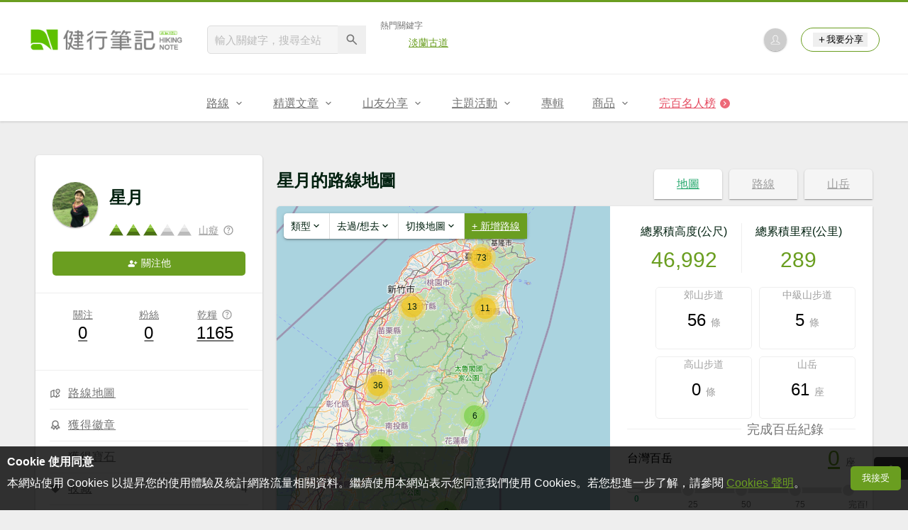

--- FILE ---
content_type: text/html; charset=UTF-8
request_url: https://hiking.biji.co/index.php?q=member&member=1116354
body_size: 17753
content:
 <!DOCTYPE html>
<html lang="zh-TW">
    <head>
        <meta charset="utf-8">
        <meta http-equiv="x-dns-prefetch-control" content="on">
        <meta name="viewport" content="width=device-width, height=device-height, user-scalable=1">
                <meta name="dailymotion-domain-verification" content="dmg4s90bnv71te1dt">
        <title>星月的個人首頁 - 健行筆記</title>
        <meta name="description" content="健行筆記提供登山、健行、攀登百岳的知識與內容，建置全台最完整的步道資料庫，即時路線回報及GPX分享打造安全的登山環境，讓山友分享登山的心得及照片，致力讓造訪健行筆記的訪客成為最幸福的山友。">
<meta name="image" content="https://hiking.biji.co/images/share_image/fb_share.jpg">
<meta itemprop="name" content="星月的個人首頁 - 健行筆記"/>
<meta itemprop="description" content="健行筆記提供登山、健行、攀登百岳的知識與內容，建置全台最完整的步道資料庫，即時路線回報及GPX分享打造安全的登山環境，讓山友分享登山的心得及照片，致力讓造訪健行筆記的訪客成為最幸福的山友。"/>
<meta itemprop="image" content="https://hiking.biji.co/images/share_image/fb_share.jpg"/>
<meta property="og:title" content="星月的個人首頁 - 健行筆記" />
<meta property="og:description" content="健行筆記提供登山、健行、攀登百岳的知識與內容，建置全台最完整的步道資料庫，即時路線回報及GPX分享打造安全的登山環境，讓山友分享登山的心得及照片，致力讓造訪健行筆記的訪客成為最幸福的山友。"/>
<meta property="og:url" content="https://hiking.biji.co/index.php?q=member&amp;member=1116354"/>
<meta property="og:image" content="https://hiking.biji.co/images/share_image/fb_share.jpg"/>
<meta property="og:site_name" content="健行筆記"/>
<meta property="og:type" content="website">
<meta property="og:locale" content="zh_TW"/>
<meta property="og:ttl" content="604800"/>
<meta property="fb:app_id" content="230626213615077"/>
        <meta name="apple-mobile-web-app-title" content="健行筆記">
<meta name="application-name" content="健行筆記">
<meta name="msapplication-TileColor" content="#6a9e20">
<meta name="msapplication-config" content="/browserconfig.xml">
<link rel="apple-touch-icon" sizes="180x180" href="/apple-touch-icon.png">
<link rel="icon" type="image/png" sizes="32x32" href="/favicon-32x32.png">
<link rel="icon" type="image/png" sizes="16x16" href="/favicon-16x16.png">
<link rel="manifest" href="/manifest.json">
<link rel="mask-icon" href="/safari-pinned-tab.svg" color="#6a9e20">
<link rel="shortcut icon" href="/favicon.ico">                <link rel="alternate" href="https://hiking.biji.co/index.php?q=member&amp;member=1116354" hreflang="x-default">
        <link rel="alternate" href="https://hiking.biji.co/index.php?q=member&amp;member=1116354" hreflang="zh-TW">
        <link rel="preload" href="/css/computer/main.css?v=1764854399" as="style">
        <link rel="preconnect" href="https://cdnjs.cloudflare.com" crossorigin>
        <link rel="preconnect" href="https://cdntwrunning.biji.co" crossorigin>
        <link href="/css/computer/main.css?v=1764854399" rel="stylesheet" media="all">
                    <script type="text/javascript" src="https://securepubads.g.doubleclick.net/tag/js/gpt.js" async></script>
            <script>
    var _comscore = _comscore || [];
    _comscore.push({ c1: "2", c2: "31736412" });
    (function() {
        var s = document.createElement("script"), el = document.getElementsByTagName("script")[0]; s.async = true;
        s.src = "https://sb.scorecardresearch.com/cs/31736412/beacon.js";
        el.parentNode.insertBefore(s, el);
    })();
</script><script>
    !function(f,b,e,v,n,t,s){if(f.fbq)return;n=f.fbq=function(){n.callMethod?n.callMethod.apply(n,arguments):n.queue.push(arguments)};if(!f._fbq)f._fbq=n;n.push=n;n.loaded=!0;n.version='2.0';n.queue=[];t=b.createElement(e);t.async=!0;t.src=v;s=b.getElementsByTagName(e)[0];s.parentNode.insertBefore(t,s)}(window,document,'script','https://connect.facebook.net/en_US/fbevents.js');
    fbq('init', '2086363621619508');
    fbq('track', 'PageView');
</script><script async src="https://www.googletagmanager.com/gtag/js?id=UA-19791415-11"></script>
<script>
    window.dataLayer = window.dataLayer || [];
    function gtag(){dataLayer.push(arguments);}
    gtag('js', new Date());

    
    gtag('config', 'UA-19791415-11');
</script><script type="text/javascript">
    !function(q,g,r,a,p,h,js) {
    q.appier=q.qg; if(q.qg)return; js=q.appier=q.qg=function() {
    js.callmethod ? js.callmethod.call(js, arguments) : js.queue.push(arguments); };
    js.queue=[]; p=g.createElement(r);p.async=!0;p.src=a;h=g.getElementsByTagName(r)[0]; h.parentNode.insertBefore(p,h);
    } (window,document,'script','https://cdn.qgr.ph/qgraph.5a937136420cfdf368a8.js');
</script><!-- Google Tag Manager -->
<script>
    (function(w,d,s,l,i){w[l]=w[l]||[];w[l].push({'gtm.start':
    new Date().getTime(),event:'gtm.js'});var f=d.getElementsByTagName(s)[0],
    j=d.createElement(s),dl=l!='dataLayer'?'&l='+l:'';j.async=true;j.src=
    'https://www.googletagmanager.com/gtm.js?id='+i+dl;f.parentNode.insertBefore(j,f);
    })(window,document,'script','dataLayer','GTM-5MPK7GL');
</script>            </head>
    <body>
        <noscript>
        <img src="https://sb.scorecardresearch.com/p?c1=2&c2=31736412&cv=3.6.0&cj=1">
        <img src="https://www.facebook.com/tr?id=2086363621619508&ev=PageView&noscript=1" width="1" height="1">
        <iframe src="https://www.googletagmanager.com/ns.html?id=GTM-5MPK7GL" height="0" width="0" style="display:none;visibility:hidden"></iframe>
</noscript>        <header class="relative bg-white">
            <div class="prograss-bar bg-primary"></div>
            <div class="inner-top flex justify-between mx-auto">
                <div class="flex items-center space-x-8">
                    <a href="/" class="block" title="健行筆記">
                        <img src="/images/default_img/logo_header.png" width="220" height="36" alt="健行筆記">
                    </a>
                    <div class="flex items-center space-x-5">
                        <form id="site_search" class="relative" action="javascript:;">
                            <input id="g_search_input" class="g-search-input w-56 bg-gray-100" type="text" placeholder="輸入關鍵字，搜尋全站" name="search_keyword" required>
                            <button type="submit" class="absolute inset-y-0 right-0 w-10 text-xl text-gray-600">
                                <svg class="svg-icon mx-auto" aria-hidden="true"><use href="/icons/common.sprite.svg#search"/></svg>
                            </button>
                        </form>
                                                    <div class="space-y-1.5">
                                <div class="text-xs text-gray-600">熱門關鍵字</div>
                                <ul class="flex items-center space-x-4 text-sm">
                                                                            <li>
                                            <a href="https://hiking.biji.co/index.php?q=minisite&amp;id=272" >淡蘭古道</a>
                                        </li>
                                                                    </ul>
                            </div>
                                            </div>
                </div>
                <ul class="quick-tool flex flex-none items-center space-x-5">
                                            <li class="quick-tool__item">
                            <a href="/index.php?q=member" title="前往登入會員">
                                <img class="avatar w-8 object-cover aspect-1/1 shadow-z1" src="https://cdntwrunning.biji.co/default_avatar.jpg" alt="預設頭像">
                            </a>
                        </li>
                                        <li class="quick-tool__item relative rounded-pill text-sm text-primary border border-primary px-4 py-1.5 group">
                        <button type="menu" class="flex items-center space-x-1.5">
                            <svg class="svg-icon" aria-hidden="true"><use href="/icons/common.sprite.svg#add"/></svg>我要分享
                        </button>
                        <ul class="quick-tool__ugc-tools text-sm bg-gray-100 divide-y divide-gray-300 px-2.5 py-1.5 rounded shadow-z2 whitespace-nowrap invisible group-hover:visible">
                            <li><a href="/index.php?q=album&act=upload_photo" class="block text-gray-600 p-2.5">上傳照片</a></li>
                            <li><a href="/index.php?q=trail&act=upload_gpx" class="block text-gray-600 p-2.5">上傳GPX</a></li>
                            <li><a href="/index.php?q=review&act=write_review" class="block text-gray-600 p-2.5">分享心得</a></li>
                            <li><a href="/index.php?q=trail&act=supply" class="block text-gray-600 p-2.5">提供路線</a></li>
                            <li><a href="/index.php?q=album&act=create_magazine" class="block text-gray-600 p-2.5">今天去哪兒</a></li>
                        </ul>
                    </li>
                </ul>
            </div>
            <nav id="js-website-nav" class="border-t border-gray-200">
                <ul class="flex justify-center">
                    <li class="nav-item relative group ">
    <a href="#" class="flex items-center space-x-1.5 px-5 py-4 text-gray-600" title="路線">
        <span>路線</span>
        <svg class="svg-icon" aria-hidden="true"><use href="/icons/common.sprite.svg#arrow-down"/></svg>
    </a>
    <ul class="subNav-list w-48 text-base bg-gray-100 px-2.5 py-1 divide-y divide-gray-300 rounded rounded-t-0 shadow-z2 invisible group-hover:visible">
        <li><a href="/index.php?q=trail" class="block p-2.5 text-gray-600">找路線</a></li>
        <li><a href="/index.php?q=trail&act=theme" class="block p-2.5 text-gray-600">主題路線</a></li>
        <li><a href="/index.php?q=trail&act=gpx_list" class="block p-2.5 text-gray-600">GPX</a></li>
        <li><a href="/index.php?q=report" class="block p-2.5 text-gray-600">路況回報</a></li>
        <li><a href="/index.php?q=discuss" class="block p-2.5 text-gray-600">路線討論</a></li>
        <li><a href="/index.php?q=mountain&act=famous-index" class="block p-2.5 text-gray-600">台灣名山</a></li>
        <li><a href="/index.php?q=mountain" class="block p-2.5 text-gray-600">山岳</a></li>
        <li><a href="/index.php?q=chalet" class="block p-2.5 text-gray-600">山屋</a></li>
        <li><a href="/index.php?q=plant" class="block p-2.5 text-gray-600">植物</a></li>
        <li><a href="/index.php?q=place" class="block p-2.5 text-gray-600">地點</a></li>
    </ul>
</li>
<li class="nav-item relative group ">
    <a href="#" class="flex items-center space-x-1.5 px-5 py-4 text-gray-600" title="精選文章">
        <span>精選文章</span>
        <svg class="svg-icon" aria-hidden="true"><use href="/icons/common.sprite.svg#arrow-down"/></svg>
    </a>
    <ul class="subNav-list w-48 text-base bg-gray-100 px-2.5 py-1 divide-y divide-gray-300 rounded rounded-t-0 shadow-z2 invisible group-hover:visible">
        <li><a href="/index.php?q=news" class="block p-2.5 text-gray-600">全部文章</a></li>
                    <li><a href="/index.php?q=news&label=1&filter=1" class="block p-2.5 text-gray-600">新聞時事</a></li>
                    <li><a href="/index.php?q=news&label=2&filter=1" class="block p-2.5 text-gray-600">產品活動</a></li>
                    <li><a href="/index.php?q=news&label=3&filter=1" class="block p-2.5 text-gray-600">登山知識</a></li>
                    <li><a href="/index.php?q=news&label=5&filter=1" class="block p-2.5 text-gray-600">路線旅遊</a></li>
                    <li><a href="/index.php?q=news&label=9&filter=1" class="block p-2.5 text-gray-600">生態環境</a></li>
                    <li><a href="/index.php?q=news&label=47&filter=1" class="block p-2.5 text-gray-600">人文歷史</a></li>
                    <li><a href="/index.php?q=news&label=48&filter=1" class="block p-2.5 text-gray-600">越野跑</a></li>
            </ul>
</li>
<li class="nav-item relative group ">
    <a href="#" class="flex items-center space-x-1.5 px-5 py-4 text-gray-600" title="山友分享">
        <span>山友分享</span>
        <svg class="svg-icon" aria-hidden="true"><use href="/icons/common.sprite.svg#arrow-down"/></svg>
    </a>
    <ul class="subNav-list w-48 text-base bg-gray-100 px-2.5 py-1 divide-y divide-gray-300 rounded rounded-t-0 shadow-z2 invisible group-hover:visible">
        <li><a href="/index.php?q=review" class="block p-2.5 text-gray-600">心得</a></li>
        <li><a href="/index.php?q=album" class="block p-2.5 text-gray-600">相簿</a></li>
        <li><a href="/index.php?q=album&act=magazine_list" class="block p-2.5 text-gray-600">今天去哪兒</a></li>
    </ul>
</li>
<li class="nav-item relative group ">
    <a href="#" class="flex items-center space-x-1.5 px-5 py-4 text-gray-600" title="主題活動">
        <span>主題活動</span>
        <svg class="svg-icon" aria-hidden="true"><use href="/icons/common.sprite.svg#arrow-down"/></svg>
    </a>
    <ul class="subNav-list w-48 text-base bg-gray-100 px-2.5 py-1 divide-y divide-gray-300 rounded rounded-t-0 shadow-z2 invisible group-hover:visible">
        <li><a href="/index.php?q=minisite&act=list" class="block p-2.5 text-gray-600">線上活動</a></li>
        <li><a href="/index.php?q=minisite&act=list&category=theme" class="block p-2.5 text-gray-600">主題遊程</a></li>
        <li><a href="/index.php?q=minisite&act=travel_map" class="block p-2.5 text-gray-600">區域步道旅行地圖</a></li>
    </ul>
</li>
<li class="nav-item relative ">
    <a href="/index.php?q=special" class="flex items-center space-x-1.5 px-5 py-4 text-gray-600" title="專輯">
        <span>專輯</span>
    </a>
</li>
<li class="nav-item relative group ">
    <a href="https://buy.biji.co" class="flex items-center space-x-1.5 px-5 py-4 text-gray-600" target="_blank" rel="noopener noreferrer nofollow" title="商品">
        <span>商品</span>
        <svg class="svg-icon" aria-hidden="true"><use href="/icons/common.sprite.svg#arrow-down"/></svg>
    </a>
    <ul class="subNav-list w-48 text-base bg-gray-100 px-2.5 py-1 divide-y divide-gray-300 rounded rounded-t-0 shadow-z2 invisible group-hover:visible">
        <li><a href="https://buy.biji.co" class="block p-2.5 text-gray-600" target="_blank" rel="noopener noreferrer">健行購物</a></li>
        <li><a href="/index.php?q=shop" class="block p-2.5 text-gray-600">乾糧兌換</a></li>
    </ul>
</li>
    <li class="nav-item relative special-item">
        <a href="javascript:;" id="carry_mountain_pop" class="flex items-center space-x-1.5 px-5 py-4 text-froly-500" title="完百名人榜">
            <div>完百名人榜</div>
            <svg class="svg-icon bg-froly-400 text-sm text-white rounded-circle" aria-hidden="true"><use href="/icons/common.sprite.svg#arrow-right"/></svg>
        </a>
    </li>
                </ul>
            </nav>
        </header>
        <div id="adGeek-full-ad-slot"></div><div id="member_page" class="col-c12 flex items-start space-x-5 py-8">
    <aside class="flex-none w-80 bg-white rounded overflow-hidden shadow-z1 divide-y divide-gray-200">
        <div class="p-6 space-y-5">
            <div class="flex items-center space-x-4">
                <img class="avatar w-16 object-cover aspect-1/1 shadow-z1" src="https://profile.line-scdn.net/0hwtdLqNxeKFtZNQeO50xXDGVwJjYuGy4TIQNib30xIz4nBjgMYgMyNHxhJGMhAjgPZFdkaCw9c2pw" alt="星月的頭像">
                <div class="flex-1 space-y-1.5">
                    <h1 class="text-2xl">星月</h1>
                    <div class="flex items-center space-x-2.5">
                        <a href="/index.php?q=static&act=level_rules" class="flex space-x-1">
                            <img src="/images/default_img/level_icon_1.svg" class="w-5"><img src="/images/default_img/level_icon_1.svg" class="w-5"><img src="/images/default_img/level_icon_1.svg" class="w-5"><img src="/images/default_img/level_icon_default.svg" class="w-5"><img src="/images/default_img/level_icon_default.svg" class="w-5">                        </a>
                        <a href="/index.php?q=static&act=level_rules" class="member-title flex items-center space-x-1.5 text-sm text-gray-500">
                            <span class="hover:text-secondary">山癡</span>
                            <div class="relative text-base text-gray-500 group">
                                <svg class="svg-icon" aria-hidden="true"><use href="/icons/common.sprite.svg#outline-help"/></svg>
                                <div class="absolute inset-y-center right-full bg-gray-800 text-sm text-white p-2 rounded whitespace-nowrap invisible group-hover:visible">
                                    <p>會員的等級，獲得乾糧越多等級越高</p>
                                    <div class="absolute inset-y-center right-0 translate-x-1/2 w-3 aspect-1/1 bg-gray-800 rotate-45"></div>
                                </div>
                            </div>
                        </a>
                    </div>
                </div>
            </div>
                            <button type="button" class="btn btn--s btn--primary follow-btn follow_btn " data-id="1116354" data-status="follow">
                    <svg class="svg-icon" aria-hidden="true"><use href="/icons/common.sprite.svg#account-add"/></svg>
                    <span class="state">關注他</span>
                </button>
                    </div>
        <div class="flex text-center p-5">
            <a href="/index.php?q=member&act=following&member=1116354" id="following_btn" class="flex-1 text-sm text-gray-600 ">
                <span>關注</span>
                <div class="text-2xl text-black font-light hover:text-secondary">0</div>
            </a>
            <a href="/index.php?q=member&act=follower&member=1116354" id="followers_btn" class="flex-1 text-sm text-gray-600 ">
                <span>粉絲</span>
                <div class="text-2xl text-black font-light hover:text-secondary">0</div>
            </a>
            <a href="/index.php?q=member&act=point&member=1116354" class="flex-1 text-sm text-gray-600">
                <div class="flex items-center justify-center space-x-1.5">
                    <span>乾糧</span>
                    <div class="relative text-base text-gray-500 group">
                        <svg class="svg-icon" aria-hidden="true"><use href="/icons/common.sprite.svg#outline-help"/></svg>
                        <div class="absolute inset-y-center right-full bg-gray-800 text-sm text-white p-2 rounded whitespace-nowrap invisible group-hover:visible">
                            <p>分享心得、照片或評分，所獲得的獎勵</p>
                            <div class="absolute inset-y-center right-0 translate-x-1/2 w-3 aspect-1/1 bg-gray-800 rotate-45"></div>
                        </div>
                    </div>
                </div>
                <div class="text-2xl text-black font-light hover:text-secondary">1165</div>
            </a>
        </div>
        <ul class="text-base text-gray-600 tracking-wider p-5 first:pt-0 last:pb-0 divide-y divide-gray-200">
            <li class="flex py-2.5 ">
                <a class="nav-title flex items-center space-x-2.5 text-current hover:text-secondary" href="/index.php?q=member&act=route_record&member=1116354" title="路線地圖">
                    <svg class="svg-icon" aria-hidden="true"><use href="/icons/common.sprite.svg#map"/></svg>
                    <span>路線地圖</span>
                </a>
            </li>
                        <li class="flex py-2.5 ">
                <a class="nav-title flex items-center space-x-2.5 text-current hover:text-secondary" href="/index.php?q=member&act=badge&member=1116354" title="成就">
                    <svg xmlns="http://www.w3.org/2000/svg" viewBox="0 0 24 24" class="svg-icon" aria-hidden="true">
                        <path d="M12 16c-3.9 0-7-3.1-7-7s3.1-7 7-7 7 3.1 7 7-3.1 7-7 7zm0-12C9.2 4 7 6.2 7 9s2.2 5 5 5 5-2.2 5-5-2.2-5-5-5z"/>
                        <path d="M15.4 21.9c-.4 0-.7-.2-.9-.5l-3.4-5.9c-.3-.5-.1-1.1.4-1.4.5-.3 1.1-.1 1.4.4l2.5 4.3.8-1.6c.2-.4.6-.6 1-.6l1.7.1-2.5-4.3c-.3-.5-.1-1.1.4-1.4.5-.3 1.1-.1 1.4.4l3.4 5.9c.2.3.2.7 0 1-.2.3-.6.5-.9.5l-2.9-.2-1.3 2.6c-.4.5-.7.7-1.1.7z"/>
                        <path d="M8.6 21.9c-.4 0-.7-.2-.9-.6l-1.3-2.6-2.9.2c-.4 0-.7-.2-.9-.5s-.2-.7 0-1L6 11.5c.3-.5.9-.6 1.4-.4.5.3.6.9.4 1.4l-2.5 4.3 1.7-.1c.4 0 .8.2 1 .6l.8 1.6 2.5-4.3c.3-.5.9-.6 1.4-.4.5.3.6.9.4 1.4l-3.4 5.9c-.4.2-.7.4-1.1.4z"/>
                    </svg>
                    <span>獲得徽章</span>
                </a>
            </li>
            <li class="flex py-2.5 ">
                <a class="nav-title flex items-center space-x-2.5 text-current hover:text-secondary" href="/index.php?q=member&act=jewel&member=1116354" title="獲得寶石">
                    <svg class="svg-icon" aria-hidden="true"><use href="/icons/common.sprite.svg#diamond"/></svg>
                    <span>獲得寶石</span>
                </a>
            </li>
                                    <li class="flex justify-between py-2.5 ">
                <a class="nav-title flex items-center space-x-2.5 text-current hover:text-secondary" href="/index.php?q=member&act=collection_news&member=1116354" title="收藏">
                    <svg class="svg-icon" aria-hidden="true"><use href="/icons/common.sprite.svg#heart"/></svg>
                    <span>收藏</span>
                </a>
                <div class="nav-num">4</div>
            </li>
            <li class="flex justify-between py-2.5 ">
                <a class="nav-title flex items-center space-x-2.5 text-current hover:text-secondary" href="/index.php?q=member&act=review&member=1116354" title="心得">
                    <svg class="svg-icon" aria-hidden="true"><use href="/icons/common.sprite.svg#library-article"/></svg>
                    <span>心得</span>
                </a>
                <div class="nav-num">3</div>
            </li>
            <li class="flex justify-between py-2.5 ">
                <a class="nav-title flex items-center space-x-2.5 text-current hover:text-secondary" href="/index.php?q=member&act=album&member=1116354" title="相簿">
                    <svg class="svg-icon" aria-hidden="true"><use href="/icons/common.sprite.svg#library-photo"/></svg>
                    <span>相簿</span>
                </a>
                <div class="nav-num">5</div>
            </li>
            <li class="flex justify-between py-2.5 ">
                <a class="nav-title flex items-center space-x-2.5 text-current hover:text-secondary" href="/index.php?q=member&act=gpx&member=1116354" title="活動">
                    <svg class="svg-icon" aria-hidden="true"><use href="/icons/common.sprite.svg#path"/></svg>
                    <span>GPX</span>
                </a>
                <div class="nav-num">9</div>
            </li>
                        <li class="flex py-2.5 ">
                <a class="nav-title flex items-center space-x-2.5 text-current hover:text-secondary" href="/index.php?q=member&act=profile&member=1116354" title="關於我">
                    <svg class="svg-icon" aria-hidden="true"><use href="/icons/common.sprite.svg#account-info"/></svg>
                    <span>關於我</span>
                </a>
            </li>
        </ul>
                <input id="member_id" type="hidden" value="1116354">
    </aside>
    <main id="member_content" class="member-content flex-1 space-y-4">    <link rel="stylesheet" href="https://cdnjs.cloudflare.com/ajax/libs/leaflet/1.9.4/leaflet.min.css" integrity="sha512-h9FcoyWjHcOcmEVkxOfTLnmZFWIH0iZhZT1H2TbOq55xssQGEJHEaIm+PgoUaZbRvQTNTluNOEfb1ZRy6D3BOw==" crossorigin="anonymous" referrerpolicy="no-referrer">
    <link rel="stylesheet" href="https://cdnjs.cloudflare.com/ajax/libs/leaflet.markercluster/1.5.3/MarkerCluster.min.css" integrity="sha512-ENrTWqddXrLJsQS2A86QmvA17PkJ0GVm1bqj5aTgpeMAfDKN2+SIOLpKG8R/6KkimnhTb+VW5qqUHB/r1zaRgg==" crossorigin="anonymous" referrerpolicy="no-referrer">
<link rel="stylesheet" href="https://cdnjs.cloudflare.com/ajax/libs/leaflet.markercluster/1.5.3/MarkerCluster.Default.min.css" integrity="sha512-fYyZwU1wU0QWB4Yutd/Pvhy5J1oWAwFXun1pt+Bps04WSe4Aq6tyHlT4+MHSJhD8JlLfgLuC4CbCnX5KHSjyCg==" crossorigin="anonymous" referrerpolicy="no-referrer">
    <div class="member-route space-y-2.5">
        <div class="relative">
            <h2 class="text-2xl">星月的路線地圖</h2>
            <div class="absolute right-0 top-0 flex items-center space-x-2.5">
                <a href="javascript:;" class="tab-item w-24 text-base text-gray-500 text-center bg-gray-100 rounded rounded-b-0 shadow-z1 is-acted">地圖</a>
                <a href="/index.php?q=member&act=route_record&mode=list&category=trail&member=1116354" class="tab-item w-24 text-base text-gray-500 text-center bg-gray-100 rounded rounded-b-0 shadow-z1">
                    路線
                </a>
                <a href="/index.php?q=member&act=route_record&mode=list&category=mountain&member=1116354" class="tab-item w-24 text-base text-gray-500 text-center bg-gray-100 rounded rounded-b-0 shadow-z1">
                    山岳
                </a>
            </div>
        </div>
        <div class="relative bg-white rounded rounded-tr-0 overflow-hidden shadow-z1">
            <div class="route-card flex bg-white">
                <div class="route-map g-interactive-map relative">
                    <div id="map_filter" class="filter-wrap flex items-center bg-white text-sm divide-x divide-gray-300 rounded shadow-z2">
                        <div class="relative flex items-center px-2.5 py-2 cursor-pointer group">
                            類型 <svg class="svg-icon text-base" aria-hidden="true"><use href="/icons/common.sprite.svg#arrow-down"/></svg>
                            <div class="absolute top-full left-0 z-10 py-0.5 pb-0 whitespace-nowrap invisible group-hover:visible">
                                <div class="w-40 bg-white divide-y divide-gray-200 rounded shadow-z2">
                                                                            <label class="flex items-center p-2.5 space-x-1.5">
                                            <input type="checkbox" class="category_filter" value="1" checked>
                                            <span>郊山步道</span>
                                        </label>
                                                                            <label class="flex items-center p-2.5 space-x-1.5">
                                            <input type="checkbox" class="category_filter" value="2" checked>
                                            <span>中級山步道</span>
                                        </label>
                                                                            <label class="flex items-center p-2.5 space-x-1.5">
                                            <input type="checkbox" class="category_filter" value="3" checked>
                                            <span>高山步道</span>
                                        </label>
                                                                            <label class="flex items-center p-2.5 space-x-1.5">
                                            <input type="checkbox" class="category_filter" value="4" checked>
                                            <span>百岳</span>
                                        </label>
                                                                            <label class="flex items-center p-2.5 space-x-1.5">
                                            <input type="checkbox" class="category_filter" value="5" checked>
                                            <span>小百岳</span>
                                        </label>
                                                                            <label class="flex items-center p-2.5 space-x-1.5">
                                            <input type="checkbox" class="category_filter" value="6" checked>
                                            <span>其他山岳</span>
                                        </label>
                                                                    </div>
                            </div>
                        </div>
                        <div class="relative flex items-center px-2.5 py-2 cursor-pointer group">
                            去過/想去 <svg class="svg-icon text-base" aria-hidden="true"><use href="/icons/common.sprite.svg#arrow-down"/></svg>
                            <div class="absolute top-full left-0 z-10 py-0.5 pb-0 whitespace-nowrap invisible group-hover:visible">
                                <div class="w-40 bg-white divide-y divide-gray-200 rounded shadow-z2">
                                    <label class="flex items-center p-2.5 space-x-1.5">
                                        <input type="checkbox" class="status_filter" value="want" checked>
                                        <span>想去</span>
                                    </label>
                                    <label class="flex items-center p-2.5 space-x-1.5">
                                        <input type="checkbox" class="status_filter" value="been" checked>
                                        <span>去過</span>
                                    </label>
                                </div>
                            </div>
                        </div>
                        <div class="relative flex items-center px-2.5 py-2 cursor-pointer group">
                            切換地圖 <svg class="svg-icon text-base" aria-hidden="true"><use href="/icons/common.sprite.svg#arrow-down"/></svg>
                            <div class="absolute top-full left-0 z-10 py-0.5 pb-0 whitespace-nowrap invisible group-hover:visible">
                                <div class="w-40 bg-white divide-y divide-gray-200 rounded shadow-z2">
                                    <label class="flex items-center p-2.5 space-x-1.5">
                                        <input type="radio" name="map_layer" class="switch_map" value="0" checked>
                                        <span>Open Street Map</span>
                                    </label>
                                    <label class="flex items-center p-2.5 space-x-1.5">
                                        <input type="radio" name="map_layer" class="switch_map" value="1">
                                        <span>Google Map</span>
                                    </label>
                                    <label class="flex items-center p-2.5 space-x-1.5">
                                        <input type="radio" name="map_layer" class="switch_map" value="2">
                                        <span>Outdoors Map</span>
                                    </label>
                                    <label class="flex items-center p-2.5 space-x-1.5">
                                        <input type="radio" name="map_layer" class="switch_map" value="3">
                                        <span>Open Topo Map</span>
                                    </label>
                                    <label class="flex items-center p-2.5 space-x-1.5">
                                        <input type="radio" name="map_layer" class="switch_map" value="4">
                                        <span>魯地圖</span>
                                    </label>
                                </div>
                            </div>
                        </div>
                        <a href="/index.php?q=member&act=visit_record" class="bg-primary text-white px-2.5 py-2">+ 新增路線</a>
                    </div>
                    <div id="interactive_map" class="map bg-gray-100"></div>
                </div>
                <div class="route-record flex-1 relative">
                    <div class="space-y-5 p-6">
                        <section class="flex">
                            <div class="flex-1 text-center font-light space-y-2.5 border-r border-gray-200">
                                <div class="text-base">總累積高度(公尺)</div>
                                <div class="text-3xl text-primary">46,992</div>
                            </div>
                            <div class="flex-1 text-center font-light space-y-2.5">
                                <div class="text-base">總累積里程(公里)</div>
                                <div class="text-3xl text-primary">289</div>
                            </div>
                        </section>
                        <ul class="route-record-list grid grid-cols-2 gap-2.5 text-center text-sm text-gray-500">
                                                            <li class="grid place-content-center space-y-2.5 rounded border border-gray-200">
                                    <div>郊山步道</div>
                                    <p class="text-2xl text-black font-light">
                                        56                                        <span class="text-sm text-gray-500">條</span>
                                    </p>
                                </li>
                                                            <li class="grid place-content-center space-y-2.5 rounded border border-gray-200">
                                    <div>中級山步道</div>
                                    <p class="text-2xl text-black font-light">
                                        5                                        <span class="text-sm text-gray-500">條</span>
                                    </p>
                                </li>
                                                            <li class="grid place-content-center space-y-2.5 rounded border border-gray-200">
                                    <div>高山步道</div>
                                    <p class="text-2xl text-black font-light">
                                        0                                        <span class="text-sm text-gray-500">條</span>
                                    </p>
                                </li>
                                                        <li class="grid place-content-center space-y-2.5 rounded border border-gray-200">
                                <div>山岳</div>
                                <p class="text-2xl text-black font-light">
                                    61                                    <span class="text-sm text-gray-500">座</span>
                                </p>
                            </li>
                        </ul>
                        <section class="progress-wrap relative space-y-5 border-t border-gray-200">
                            <div class="wrap-title absolute inset-x-center inline-block bg-white px-2 text-lg text-gray-600">完成百岳紀錄</div>
                            <div class="space-y-5">
                                <div class="progress-content space-y-5">
                                    <div class="progress-header flex items-center justify-between font-light">
                                        <div class="text-black">台灣百岳</div>
                                        <div class="text-3xl">
                                            <a href="/index.php?q=member&act=route_record&mode=list&category=mountain&member=1116354&status=been&type=peak" class="tab-item">0</a>
                                            <span class="text-sm text-gray-600">座</span>
                                        </div>
                                    </div>
                                    <div class="progress-item relative rounded-pill bg-gray-300">
                                        <div class="progress-bar w-0 h-full bg-secondary rounded-pill progress_bar" data-num="0"></div>
                                        <div class="part-wrap absolute inset-x-0 flex items-center justify-between point_list">
                                            <div class="part-point relative w-5 aspect-1/1 bg-gray-300 border-2 border-white rounded-circle is-complete">
                                                <div class="part-text absolute inset-x-center text-xs text-gray-600 whitespace-nowrap">0</div>
                                            </div>
                                            <div class="part-point relative w-5 aspect-1/1 bg-gray-300 border-2 border-white rounded-circle">
                                                <svg class="svg-icon text-white" aria-hidden="true"><use href="/icons/common.sprite.svg#check"/></svg>
                                                <div class="part-text absolute inset-x-center text-xs text-gray-600 whitespace-nowrap">25</div>
                                            </div>
                                            <div class="part-point relative w-5 aspect-1/1 bg-gray-300 border-2 border-white rounded-circle">
                                                <svg class="svg-icon text-white" aria-hidden="true"><use href="/icons/common.sprite.svg#star"/></svg>
                                                <div class="part-text absolute inset-x-center text-xs text-gray-600 whitespace-nowrap">50</div>
                                            </div>
                                            <div class="part-point relative w-5 aspect-1/1 bg-gray-300 border-2 border-white rounded-circle">
                                                <svg class="svg-icon text-white" aria-hidden="true"><use href="/icons/common.sprite.svg#check"/></svg>
                                                <div class="part-text absolute inset-x-center text-xs text-gray-600 whitespace-nowrap">75</div>
                                            </div>
                                            <div class="part-point relative w-5 aspect-1/1 bg-gray-300 border-2 border-white rounded-circle">
                                                <svg class="svg-icon text-white" aria-hidden="true"><use href="/icons/common.sprite.svg#thumb-up"/></svg>
                                                <div class="part-text absolute inset-x-center text-xs text-gray-600 whitespace-nowrap">完百!</div>
                                            </div>
                                        </div>
                                    </div>
                                </div>
                                <div class="progress-content space-y-5">
                                    <div class="progress-header flex items-center justify-between font-light">
                                        <div class="text-black">台灣小百岳</div>
                                        <div class="text-3xl">
                                            <a href="/index.php?q=member&act=route_record&mode=list&category=mountain&member=1116354&status=been&type=smallpeak" class="tab-item">60</a>
                                            <span class="text-sm text-gray-600">座</span>
                                        </div>
                                    </div>
                                    <div class="progress-item relative rounded-pill bg-gray-300">
                                        <div class="progress-bar w-0 h-full bg-secondary rounded-pill progress_bar" data-num="60"></div>
                                        <div class="part-wrap absolute inset-x-0 flex items-center justify-between point_list">
                                            <div class="part-point relative w-5 aspect-1/1 bg-gray-300 border-2 border-white rounded-circle is-complete">
                                                <div class="part-text absolute inset-x-center text-xs text-gray-600 whitespace-nowrap">0</div>
                                            </div>
                                            <div class="part-point relative w-5 aspect-1/1 bg-gray-300 border-2 border-white rounded-circle">
                                                <svg class="svg-icon text-white" aria-hidden="true"><use href="/icons/common.sprite.svg#check"/></svg>
                                                <div class="part-text absolute inset-x-center text-xs text-gray-600 whitespace-nowrap">25</div>
                                            </div>
                                            <div class="part-point relative w-5 aspect-1/1 bg-gray-300 border-2 border-white rounded-circle">
                                                <svg class="svg-icon text-white" aria-hidden="true"><use href="/icons/common.sprite.svg#star"/></svg>
                                                <div class="part-text absolute inset-x-center text-xs text-gray-600 whitespace-nowrap">50</div>
                                            </div>
                                            <div class="part-point relative w-5 aspect-1/1 bg-gray-300 border-2 border-white rounded-circle">
                                                <svg class="svg-icon text-white" aria-hidden="true"><use href="/icons/common.sprite.svg#check"/></svg>
                                                <div class="part-text absolute inset-x-center text-xs text-gray-600 whitespace-nowrap">75</div>
                                            </div>
                                            <div class="part-point relative w-5 aspect-1/1 bg-gray-300 border-2 border-white rounded-circle">
                                                <svg class="svg-icon text-white" aria-hidden="true"><use href="/icons/common.sprite.svg#thumb-up"/></svg>
                                                <div class="part-text absolute inset-x-center text-xs text-gray-600 whitespace-nowrap">完百!</div>
                                            </div>
                                        </div>
                                    </div>
                                </div>
                            </div>
                            <div class="text-center">
                                <button type="button" id="more_ranking" class="btn btn--secondary btn-rect--s">完百名人榜</button>
                            </div>
                        </section>
                    </div>
                    <div id="info_window" class="map-info-wrap absolute inset-0 bg-white p-4">
                        <button type="button" id="close_info_window" class="close-info-wrap text-3xl text-gray-600">
                            <svg class="svg-icon" aria-hidden="true"><use href="/icons/common.sprite.svg#close"/></svg>
                        </button>
                        <div class="info-detail space-y-4 info_detail"></div>
                    </div>
                </div>
            </div>
        </div>
    </div>
    <script src="https://cdnjs.cloudflare.com/ajax/libs/leaflet/1.9.4/leaflet.min.js" integrity="sha512-puJW3E/qXDqYp9IfhAI54BJEaWIfloJ7JWs7OeD5i6ruC9JZL1gERT1wjtwXFlh7CjE7ZJ+/vcRZRkIYIb6p4g==" crossorigin="anonymous" referrerpolicy="no-referrer"></script>
    <script src="https://cdnjs.cloudflare.com/ajax/libs/leaflet.markercluster/1.5.3/leaflet.markercluster.min.js" integrity="sha512-TiMWaqipFi2Vqt4ugRzsF8oRoGFlFFuqIi30FFxEPNw58Ov9mOy6LgC05ysfkxwLE0xVeZtmr92wVg9siAFRWA==" crossorigin="anonymous" referrerpolicy="no-referrer"></script>
    <script type="text/javascript" src="https://maps.googleapis.com/maps/api/js?key=AIzaSyCtm1UYo9B77M9_kYhGBLVF5N3CN7VtV1c" async defer></script>
    <script type="text/javascript" src="https://unpkg.com/leaflet.gridlayer.googlemutant@0.13.5/dist/Leaflet.GoogleMutant.js"></script>
    <script type="text/javascript" src="/js/common/tile_providers.js?v=1762765359"></script>
    <script>
        const geoJson = '{"type":"FeatureCollection","features":[{"type":"Feature","geometry":{"type":"Point","coordinates":[120.747,24.1415]},"properties":{"id":"5","name":"\u54ac\u4eba\u72d7\u5751\u767b\u5c71\u6b65\u9053(\u4e09\u6c40\u5c71)","status":"been","category":"1","type":"trail"}},{"type":"Feature","geometry":{"type":"Point","coordinates":[121.529,25.0843]},"properties":{"id":"34","name":"\u528d\u6f6d\u5c71\u89aa\u5c71\u6b65\u9053","status":"been","category":"1","type":"trail"}},{"type":"Feature","geometry":{"type":"Point","coordinates":[121.574,25.1066]},"properties":{"id":"35","name":"\u5927\u5d19\u982d\u5c3e\u5c71\u89aa\u5c71\u6b65\u9053","status":"been","category":"1","type":"trail"}},{"type":"Feature","geometry":{"type":"Point","coordinates":[121.613,25.0805]},"properties":{"id":"43","name":"\u5eb7\u6a02\u5c71\u767b\u5c71\u6b65\u9053","status":"want","category":"1","type":"trail"}},{"type":"Feature","geometry":{"type":"Point","coordinates":[121.604,25.0784]},"properties":{"id":"46","name":"\u767d\u9dfa\u9de5\u5c71\u89aa\u5c71\u6b65\u9053","status":"want","category":"1","type":"trail"}},{"type":"Feature","geometry":{"type":"Point","coordinates":[121.553,25.1708]},"properties":{"id":"54","name":"\u4e03\u661f\u5c71\u4e3b\u5cf0\u3001\u6771\u5cf0\u6b65\u9053","status":"been","category":"1","type":"trail"}},{"type":"Feature","geometry":{"type":"Point","coordinates":[121.521,25.1763]},"properties":{"id":"69","name":"\u5927\u5c6f\u4e3b\u5cf0\u6b65\u9053","status":"been","category":"1","type":"trail"}},{"type":"Feature","geometry":{"type":"Point","coordinates":[121.595,25.0328]},"properties":{"id":"78","name":"\u5357\u6e2f\u5c71\u7e31\u8d70\u89aa\u5c71\u6b65\u9053(\u62c7\u6307\u5c71\u3001\u5357\u6e2f\u5c71\u3001\u8c61\u5c71\u3001\u4e5d\u4e94\u5cf0)","status":"been","category":"1","type":"trail"}},{"type":"Feature","geometry":{"type":"Point","coordinates":[121.63,25.0311]},"properties":{"id":"81","name":"\u66f4\u5bee\u53e4\u9053(\u571f\u5eab\u5cb3)","status":"been","category":"1","type":"trail"}},{"type":"Feature","geometry":{"type":"Point","coordinates":[121.345,24.9268]},"properties":{"id":"89","name":"\u9cf6\u5c71\u767b\u5c71\u6b65\u9053","status":"been","category":"1","type":"trail"}},{"type":"Feature","geometry":{"type":"Point","coordinates":[121.464,24.9538]},"properties":{"id":"98","name":"\u592a\u6975\u5dba\u6b65\u9053","status":"want","category":"1","type":"trail"}},{"type":"Feature","geometry":{"type":"Point","coordinates":[121.456,24.9463]},"properties":{"id":"104","name":"\u5929\u4e0a\u5c71\u6b65\u9053","status":"been","category":"1","type":"trail"}},{"type":"Feature","geometry":{"type":"Point","coordinates":[121.498,24.9719]},"properties":{"id":"105","name":"\u70d8\u7210\u5730\u767b\u5c71\u6b65\u9053(\u5357\u52e2\u89d2\u5c71)","status":"been","category":"1","type":"trail"}},{"type":"Feature","geometry":{"type":"Point","coordinates":[121.425,25.1365]},"properties":{"id":"108","name":"\u786c\u6f22\u5dba\u6b65\u9053(\u89c0\u97f3\u5c71)","status":"been","category":"1","type":"trail"}},{"type":"Feature","geometry":{"type":"Point","coordinates":[121.781,25.071]},"properties":{"id":"115","name":"\u4e94\u5206\u5c71\u6b65\u9053","status":"been","category":"1","type":"trail"}},{"type":"Feature","geometry":{"type":"Point","coordinates":[121.713,25.029]},"properties":{"id":"116","name":"\u85af\u6994\u5c16\u6b65\u9053","status":"want","category":"1","type":"trail"}},{"type":"Feature","geometry":{"type":"Point","coordinates":[121.748,25.0088]},"properties":{"id":"119","name":"\u6771\u52e2\u683c\u8d8a\u5dba\u6b65\u9053","status":"want","category":"1","type":"trail"}},{"type":"Feature","geometry":{"type":"Point","coordinates":[121.62,24.9673]},"properties":{"id":"135","name":"\u4e8c\u683c\u5c71\u767b\u5c71\u6b65\u9053(\u8349\u6e73\u7dda)","status":"been","category":"1","type":"trail"}},{"type":"Feature","geometry":{"type":"Point","coordinates":[121.668,25.0512]},"properties":{"id":"139","name":"\u5927\u5c16\u5c71\u6b65\u9053","status":"been","category":"1","type":"trail"}},{"type":"Feature","geometry":{"type":"Point","coordinates":[121.628,25.0885]},"properties":{"id":"141","name":"\u5167\u6e9d\u5c71\u3001\u8001\u9df2\u5c16\u5c71\u767b\u5c71\u6b65\u9053","status":"want","category":"1","type":"trail"}},{"type":"Feature","geometry":{"type":"Point","coordinates":[121.675,24.9035]},"properties":{"id":"150","name":"\u91d1\u74dc\u5bee\u9b5a\u8568\u6b65\u9053","status":"want","category":"1","type":"trail"}},{"type":"Feature","geometry":{"type":"Point","coordinates":[121.605,24.9854]},"properties":{"id":"182","name":"\u70ae\u5b50\u5d19\u8d8a\u5dba\u89aa\u5c71\u6b65\u9053","status":"want","category":"1","type":"trail"}},{"type":"Feature","geometry":{"type":"Point","coordinates":[121.491,24.9047]},"properties":{"id":"185","name":"\u7345\u4ed4\u982d\u5c71\u767b\u5c71\u6b65\u9053","status":"been","category":"1","type":"trail"}},{"type":"Feature","geometry":{"type":"Point","coordinates":[121.783,25.1164]},"properties":{"id":"193","name":"\u56db\u8173\u4ead\u7832\u53f0\u767b\u5c71\u6b65\u9053","status":"want","category":"1","type":"trail"}},{"type":"Feature","geometry":{"type":"Point","coordinates":[121.384,24.9958]},"properties":{"id":"212","name":"\u6a39\u6797\u5927\u68df\u5c71\u3001\u9752\u9f8d\u5dba\u3001\u5927\u540c\u5c71\u6b65\u9053","status":"been","category":"1","type":"trail"}},{"type":"Feature","geometry":{"type":"Point","coordinates":[121.828,24.9719]},"properties":{"id":"217","name":"\u864e\u8c79\u6f6d\u6b65\u9053","status":"want","category":"1","type":"trail"}},{"type":"Feature","geometry":{"type":"Point","coordinates":[121.417,24.8252]},"properties":{"id":"228","name":"\u6771\u773c\u5c71\u81ea\u5c0e\u5f0f\u6b65\u9053","status":"been","category":"1","type":"trail"}},{"type":"Feature","geometry":{"type":"Point","coordinates":[121.234,24.8163]},"properties":{"id":"232","name":"\u6843\u5712\u77f3\u9580\u5c71\u6b65\u9053","status":"been","category":"1","type":"trail"}},{"type":"Feature","geometry":{"type":"Point","coordinates":[120.985,24.7925]},"properties":{"id":"234","name":"\u5341\u516b\u5c16\u5c71\u6b65\u9053","status":"been","category":"1","type":"trail"}},{"type":"Feature","geometry":{"type":"Point","coordinates":[121.096,24.6413]},"properties":{"id":"243","name":"\u4e94\u6307\u5c71\u767b\u5c71\u6b65\u9053","status":"been","category":"1","type":"trail"}},{"type":"Feature","geometry":{"type":"Point","coordinates":[120.914,24.3673]},"properties":{"id":"247","name":"\u99ac\u90a3\u90a6\u5c71\u767b\u5c71\u6b65\u9053","status":"been","category":"1","type":"trail"}},{"type":"Feature","geometry":{"type":"Point","coordinates":[120.954,24.5426]},"properties":{"id":"256","name":"\u4ed9\u5c71\u767b\u5c71\u6b65\u9053","status":"been","category":"1","type":"trail"}},{"type":"Feature","geometry":{"type":"Point","coordinates":[121.317,23.221]},"properties":{"id":"361","name":"\u842c\u4eba\u5c71\u3001\u516d\u5341\u77f3\u5c71\u6b65\u9053\u7fa4","status":"been","category":"1","type":"trail"}},{"type":"Feature","geometry":{"type":"Point","coordinates":[121.521,23.919]},"properties":{"id":"365","name":"\u82b1\u84ee\u9bc9\u9b5a\u5c71\u6b65\u9053\u7fa4","status":"been","category":"1","type":"trail"}},{"type":"Feature","geometry":{"type":"Point","coordinates":[121.552,23.8255]},"properties":{"id":"366","name":"\u6708\u7709\u5c71\u6b65\u9053","status":"been","category":"1","type":"trail"}},{"type":"Feature","geometry":{"type":"Point","coordinates":[121.6,24.6738]},"properties":{"id":"369","name":"\u4e5d\u5bee\u6eaa\u81ea\u7136\u6b65\u9053","status":"want","category":"1","type":"trail"}},{"type":"Feature","geometry":{"type":"Point","coordinates":[121.744,24.6041]},"properties":{"id":"376","name":"\u65b0\u5bee\u7011\u5e03\u6b65\u9053","status":"want","category":"1","type":"trail"}},{"type":"Feature","geometry":{"type":"Point","coordinates":[120.73,24.3774]},"properties":{"id":"387","name":"\u706b\u708e\u5c71\u3001\u5357\u978d\u53e4\u9053O\u8d70","status":"been","category":"1","type":"trail"}},{"type":"Feature","geometry":{"type":"Point","coordinates":[121.849,25.1188]},"properties":{"id":"399","name":"\u57fa\u9686\u5c71\u6b65\u9053","status":"been","category":"1","type":"trail"}},{"type":"Feature","geometry":{"type":"Point","coordinates":[121.782,25.1443]},"properties":{"id":"402","name":"\u69d3\u5b50\u5bee\u7832\u53f0\u3001\u69d3\u5b50\u5bee\u5c71\u6b65\u9053(\u9f8d\u5d17\u6b65\u9053)","status":"been","category":"1","type":"trail"}},{"type":"Feature","geometry":{"type":"Point","coordinates":[121.757,25.1396]},"properties":{"id":"403","name":"\u4e8c\u6c99\u7063\u7832\u53f0\u6b65\u9053(\u6d77\u9580\u5929\u96aa)","status":"want","category":"1","type":"trail"}},{"type":"Feature","geometry":{"type":"Point","coordinates":[121.705,25.1592]},"properties":{"id":"404","name":"\u60c5\u4eba\u6e56\u3001\u5927\u6b66\u5d19\u7832\u53f0\u3001\u5927\u6b66\u5d19\u5c71\u6b65\u9053","status":"been","category":"1","type":"trail"}},{"type":"Feature","geometry":{"type":"Point","coordinates":[120.811,24.3754]},"properties":{"id":"415","name":"\u51fa\u95dc\u53e4\u9053\uff1a\u8056\u95dc\u6bb5(\u95dc\u5200\u5c71\u6b65\u9053)","status":"been","category":"1","type":"trail"}},{"type":"Feature","geometry":{"type":"Point","coordinates":[120.632,23.8892]},"properties":{"id":"432","name":"\u6a6b\u5c71\u89c0\u65e5\u6b65\u9053","status":"been","category":"1","type":"trail"}},{"type":"Feature","geometry":{"type":"Point","coordinates":[121.575,25.0313]},"properties":{"id":"434","name":"\u6c38\u6625\u5d17\u6b65\u9053","status":"want","category":"1","type":"trail"}},{"type":"Feature","geometry":{"type":"Point","coordinates":[121.304,24.6926]},"properties":{"id":"444","name":"\u674e\u5d20\u5c71\u6b65\u9053","status":"been","category":"2","type":"trail"}},{"type":"Feature","geometry":{"type":"Point","coordinates":[120.909,23.875]},"properties":{"id":"448","name":"\u8c93\u56d2\u5c71\u6b65\u9053","status":"been","category":"1","type":"trail"}},{"type":"Feature","geometry":{"type":"Point","coordinates":[121.91,24.9745]},"properties":{"id":"460","name":"\u7063\u5751\u982d\u5c71\u6b65\u9053","status":"been","category":"1","type":"trail"}},{"type":"Feature","geometry":{"type":"Point","coordinates":[121.712,25.0523]},"properties":{"id":"463","name":"\u59dc\u5b50\u5bee\u5c71\u6b65\u9053","status":"been","category":"1","type":"trail"}},{"type":"Feature","geometry":{"type":"Point","coordinates":[121.632,24.952]},"properties":{"id":"470","name":"\u9c77\u9b5a\u982d\u666f\u89c0\u6b65\u9053","status":"want","category":"1","type":"trail"}},{"type":"Feature","geometry":{"type":"Point","coordinates":[121.076,24.6101]},"properties":{"id":"473","name":"\u9d5d\u516c\u9afb\u5c71\u6b65\u9053","status":"been","category":"2","type":"trail"}},{"type":"Feature","geometry":{"type":"Point","coordinates":[121.616,24.5105]},"properties":{"id":"476","name":"\u671b\u6d0b\u5c71\u6b65\u9053","status":"want","category":"2","type":"trail"}},{"type":"Feature","geometry":{"type":"Point","coordinates":[121.752,25.1189]},"properties":{"id":"477","name":"\u7d05\u6de1\u5c71\u6b65\u9053","status":"been","category":"1","type":"trail"}},{"type":"Feature","geometry":{"type":"Point","coordinates":[121.848,24.6053]},"properties":{"id":"518","name":"\u4e03\u661f\u5dba\u6b65\u9053(\u4e03\u661f\u5c71\u5065\u5eb7\u6b65\u9053)","status":"want","category":"1","type":"trail"}},{"type":"Feature","geometry":{"type":"Point","coordinates":[120.818,24.138]},"properties":{"id":"556","name":"\u6697\u5f71\u5c71\u6b65\u9053","status":"been","category":"1","type":"trail"}},{"type":"Feature","geometry":{"type":"Point","coordinates":[120.8,24.1794]},"properties":{"id":"562","name":"\u5927\u57514\u865f\u6b65\u9053","status":"been","category":"1","type":"trail"}},{"type":"Feature","geometry":{"type":"Point","coordinates":[120.842,23.9346]},"properties":{"id":"567","name":"\u4e5d\u4efd\u4e8c\u5c71\u6b65\u9053","status":"been","category":"1","type":"trail"}},{"type":"Feature","geometry":{"type":"Point","coordinates":[120.714,24.0613]},"properties":{"id":"568","name":"\u963f\u7f69\u9727\u5c71\u3001\u4e2d\u5fc3\u74cf\u6b65\u9053","status":"been","category":"1","type":"trail"}},{"type":"Feature","geometry":{"type":"Point","coordinates":[120.898,23.814]},"properties":{"id":"573","name":"\u5f8c\u5c16\u5c71\u6b65\u9053","status":"been","category":"1","type":"trail"}},{"type":"Feature","geometry":{"type":"Point","coordinates":[120.847,23.842]},"properties":{"id":"576","name":"\u96c6\u96c6\u5927\u5c71\u3001\u8eca\u57d5\u6b65\u9053","status":"been","category":"1","type":"trail"}},{"type":"Feature","geometry":{"type":"Point","coordinates":[121.253,24.7935]},"properties":{"id":"580","name":"\u77f3\u725b\u5c71\u6b65\u9053","status":"been","category":"1","type":"trail"}},{"type":"Feature","geometry":{"type":"Point","coordinates":[120.814,23.6411]},"properties":{"id":"582","name":"\u91d1\u67d1\u6a39\u5c71\u3001\u5fd8\u6182\u68ee\u6797\u6b65\u9053","status":"been","category":"2","type":"trail"}},{"type":"Feature","geometry":{"type":"Point","coordinates":[120.743,24.2202]},"properties":{"id":"592","name":"\u805a\u8208\u5c71\u3001\u65b0\u7530\u767b\u5c71\u6b65\u9053","status":"been","category":"1","type":"trail"}},{"type":"Feature","geometry":{"type":"Point","coordinates":[121.112,24.7659]},"properties":{"id":"593","name":"\u98db\u9cf3\u5c71\u3001\u89c0\u65e5\u576a\u53e4\u9053","status":"been","category":"1","type":"trail"}},{"type":"Feature","geometry":{"type":"Point","coordinates":[120.741,24.173]},"properties":{"id":"594","name":"\u5357\u89c0\u97f3\u5c71\u6b65\u9053","status":"been","category":"1","type":"trail"}},{"type":"Feature","geometry":{"type":"Point","coordinates":[120.647,24.3595]},"properties":{"id":"595","name":"\u9435\u7827\u5c71\u767b\u5c71\u6b65\u9053","status":"been","category":"1","type":"trail"}},{"type":"Feature","geometry":{"type":"Point","coordinates":[121.277,24.8246]},"properties":{"id":"598","name":"\u6eaa\u6d32\u5c71\u6b65\u9053(\u798f\u5c71\u5dd6\u767b\u5c71\u6b65\u9053)","status":"been","category":"1","type":"trail"}},{"type":"Feature","geometry":{"type":"Point","coordinates":[121.837,25.0972]},"properties":{"id":"604","name":"\u4faf\u7850\u5c0f\u7c97\u5751\u53e4\u9053","status":"want","category":"1","type":"trail"}},{"type":"Feature","geometry":{"type":"Point","coordinates":[120.635,23.836]},"properties":{"id":"607","name":"\u677e\u67cf\u5751\u5c71\u3001\u7530\u5712\u8336\u9999\u8cde\u8336\u6b65\u9053","status":"been","category":"1","type":"trail"}},{"type":"Feature","geometry":{"type":"Point","coordinates":[121.828,24.9719]},"properties":{"id":"685","name":"\u864e\u8c79\u6f6d\u53e4\u9053","status":"want","category":"1","type":"trail"}},{"type":"Feature","geometry":{"type":"Point","coordinates":[121.768,24.8502]},"properties":{"id":"688","name":"\u9d72\u5b50\u5c71\u6b65\u9053","status":"been","category":"1","type":"trail"}},{"type":"Feature","geometry":{"type":"Point","coordinates":[120.806,23.6917]},"properties":{"id":"695","name":"\u6eaa\u982d\u9cf3\u51f0\u5c71\u6b65\u9053","status":"been","category":"2","type":"trail"}},{"type":"Feature","geometry":{"type":"Point","coordinates":[121.027,24.567]},"properties":{"id":"738","name":"\u5357\u5e84\u5411\u5929\u6e56\u5c71\u6b65\u9053","status":"been","category":"1","type":"trail"}},{"type":"Feature","geometry":{"type":"Point","coordinates":[120.828,24.056]},"properties":{"id":"774","name":"\u5927\u6a6b\u5c4f\u5c71\u6b65\u9053","status":"been","category":"1","type":"trail"}},{"type":"Feature","geometry":{"type":"Point","coordinates":[121.335,24.8665]},"properties":{"id":"783","name":"\u6843\u5712\u91d1\u9762\u5c71\u6b65\u9053","status":"been","category":"1","type":"trail"}},{"type":"Feature","geometry":{"type":"Point","coordinates":[121.564,24.5092]},"properties":{"id":"787","name":"\u4e09\u661f\u5c71\u767b\u5c71\u6b65\u9053","status":"been","category":"2","type":"trail"}},{"type":"Feature","geometry":{"type":"Point","coordinates":[121.73,24.8592]},"properties":{"id":"788","name":"\u4e09\u89d2\u5d19\u5c71\u767b\u5c71\u6b65\u9053","status":"been","category":"1","type":"trail"}},{"type":"Feature","geometry":{"type":"Point","coordinates":[121.006,24.6442]},"properties":{"id":"793","name":"\u7345\u5c71\u53e4\u9053","status":"been","category":"1","type":"trail"}},{"type":"Feature","geometry":{"type":"Point","coordinates":[121.531,23.9708]},"properties":{"id":"796","name":"\u521d\u97f3\u5c71\u6b65\u9053","status":"been","category":"1","type":"trail"}},{"type":"Feature","geometry":{"type":"Point","coordinates":[120.879,22.3225]},"properties":{"id":"798","name":"\u5df4\u5871\u885b\u5c71\u6b65\u9053","status":"been","category":"1","type":"trail"}},{"type":"Feature","geometry":{"type":"Point","coordinates":[121.818,24.9372]},"properties":{"id":"874","name":"\u576a\u6eaa\u53e4\u9053","status":"want","category":"1","type":"trail"}},{"type":"Feature","geometry":{"type":"Point","coordinates":[121.956,25.0039]},"properties":{"id":"1177","name":"\u820a\u8349\u5dba\u96a7\u9053\u6b65\u9053","status":"want","category":"1","type":"trail"}},{"type":"Feature","geometry":{"type":"Point","coordinates":[121.573,25.1583]},"properties":{"id":"1200","name":"\u7af9\u7bd9\u5c71\u6b65\u9053","status":"want","category":"1","type":"trail"}},{"type":"Feature","geometry":{"type":"Point","coordinates":[121.521,25.1868]},"properties":{"id":"1307","name":"\u5927\u5c6f\u81ea\u7136\u516c\u5712\u6b65\u9053","status":"want","category":"1","type":"trail"}},{"type":"Feature","geometry":{"type":"Point","coordinates":[121.718,25.1638]},"properties":{"id":"1441","name":"\u5916\u6728\u5c71\u60c5\u4eba\u6e56\u6ff1\u6d77\u5927\u9053","status":"want","category":"1","type":"trail"}},{"type":"Feature","geometry":{"type":"Point","coordinates":[121.59,25.0338]},"properties":{"id":"1605","name":"\u864e\u5c71\u81ea\u7136\u6b65\u9053","status":"want","category":"1","type":"trail"}},{"type":"Feature","geometry":{"type":"Point","coordinates":[121.522,25.1766]},"properties":{"id":"100","name":"\u5927\u5c6f\u5c71","status":"been","category":"5","type":"mountain"}},{"type":"Feature","geometry":{"type":"Point","coordinates":[121.553,25.1708]},"properties":{"id":"101","name":"\u4e03\u661f\u5c71\u4e3b\u5cf0","status":"been","category":"5","type":"mountain"}},{"type":"Feature","geometry":{"type":"Point","coordinates":[121.71,25.1585]},"properties":{"id":"102","name":"\u5927\u6b66\u5d19\u5c71","status":"been","category":"5","type":"mountain"}},{"type":"Feature","geometry":{"type":"Point","coordinates":[121.776,25.1431]},"properties":{"id":"103","name":"\u69d3\u5b50\u5bee\u5c71","status":"been","category":"5","type":"mountain"}},{"type":"Feature","geometry":{"type":"Point","coordinates":[121.426,25.1358]},"properties":{"id":"104","name":"\u89c0\u97f3\u5c71","status":"been","category":"5","type":"mountain"}},{"type":"Feature","geometry":{"type":"Point","coordinates":[121.849,25.1188]},"properties":{"id":"105","name":"\u57fa\u9686\u5c71","status":"been","category":"5","type":"mountain"}},{"type":"Feature","geometry":{"type":"Point","coordinates":[121.752,25.1189]},"properties":{"id":"106","name":"\u7d05\u6de1\u5c71","status":"been","category":"5","type":"mountain"}},{"type":"Feature","geometry":{"type":"Point","coordinates":[121.585,25.1089]},"properties":{"id":"107","name":"\u5927\u5d19\u982d\u5c71","status":"been","category":"5","type":"mountain"}},{"type":"Feature","geometry":{"type":"Point","coordinates":[121.529,25.0843]},"properties":{"id":"108","name":"\u528d\u6f6d\u5c71","status":"been","category":"5","type":"mountain"}},{"type":"Feature","geometry":{"type":"Point","coordinates":[121.781,25.0709]},"properties":{"id":"109","name":"\u4e94\u5206\u5c71","status":"been","category":"5","type":"mountain"}},{"type":"Feature","geometry":{"type":"Point","coordinates":[121.73,25.0536]},"properties":{"id":"110","name":"\u59dc\u5b50\u5bee\u5c71","status":"been","category":"5","type":"mountain"}},{"type":"Feature","geometry":{"type":"Point","coordinates":[121.668,25.0512]},"properties":{"id":"111","name":"\u6c50\u6b62\u5927\u5c16\u5c71","status":"been","category":"5","type":"mountain"}},{"type":"Feature","geometry":{"type":"Point","coordinates":[121.586,25.0256]},"properties":{"id":"112","name":"\u5357\u6e2f\u5c71","status":"been","category":"5","type":"mountain"}},{"type":"Feature","geometry":{"type":"Point","coordinates":[121.636,25.0231]},"properties":{"id":"113","name":"\u571f\u5eab\u5cb3","status":"been","category":"5","type":"mountain"}},{"type":"Feature","geometry":{"type":"Point","coordinates":[121.384,24.9958]},"properties":{"id":"114","name":"\u5927\u68df\u5c71","status":"been","category":"5","type":"mountain"}},{"type":"Feature","geometry":{"type":"Point","coordinates":[121.496,24.9693]},"properties":{"id":"115","name":"\u5357\u52e2\u89d2\u5c71","status":"been","category":"5","type":"mountain"}},{"type":"Feature","geometry":{"type":"Point","coordinates":[121.62,24.9673]},"properties":{"id":"116","name":"\u4e8c\u683c\u5c71","status":"been","category":"5","type":"mountain"}},{"type":"Feature","geometry":{"type":"Point","coordinates":[121.456,24.9463]},"properties":{"id":"117","name":"\u5929\u4e0a\u5c71","status":"been","category":"5","type":"mountain"}},{"type":"Feature","geometry":{"type":"Point","coordinates":[121.345,24.9267]},"properties":{"id":"118","name":"\u9cf6\u5c71","status":"been","category":"5","type":"mountain"}},{"type":"Feature","geometry":{"type":"Point","coordinates":[121.491,24.9047]},"properties":{"id":"119","name":"\u7345\u4ed4\u982d\u5c71","status":"been","category":"5","type":"mountain"}},{"type":"Feature","geometry":{"type":"Point","coordinates":[121.335,24.8666]},"properties":{"id":"120","name":"\u91d1\u9762\u5c71","status":"been","category":"5","type":"mountain"}},{"type":"Feature","geometry":{"type":"Point","coordinates":[121.417,24.8251]},"properties":{"id":"121","name":"\u6771\u773c\u5c71","status":"been","category":"5","type":"mountain"}},{"type":"Feature","geometry":{"type":"Point","coordinates":[121.277,24.8246]},"properties":{"id":"122","name":"\u6eaa\u6d32\u5c71","status":"been","category":"5","type":"mountain"}},{"type":"Feature","geometry":{"type":"Point","coordinates":[121.229,24.81]},"properties":{"id":"123","name":"\u6843\u5712\u77f3\u9580\u5c71","status":"been","category":"5","type":"mountain"}},{"type":"Feature","geometry":{"type":"Point","coordinates":[121.253,24.7935]},"properties":{"id":"124","name":"\u77f3\u725b\u5c71","status":"been","category":"5","type":"mountain"}},{"type":"Feature","geometry":{"type":"Point","coordinates":[120.985,24.7925]},"properties":{"id":"125","name":"\u5341\u516b\u5c16\u5c71","status":"been","category":"5","type":"mountain"}},{"type":"Feature","geometry":{"type":"Point","coordinates":[121.112,24.7659]},"properties":{"id":"126","name":"\u98db\u9cf3\u5c71","status":"been","category":"6","type":"mountain"}},{"type":"Feature","geometry":{"type":"Point","coordinates":[121.304,24.6927]},"properties":{"id":"127","name":"\u674e\u5d20\u5c71","status":"been","category":"5","type":"mountain"}},{"type":"Feature","geometry":{"type":"Point","coordinates":[121.006,24.6442]},"properties":{"id":"128","name":"\u7345\u982d\u5c71","status":"been","category":"5","type":"mountain"}},{"type":"Feature","geometry":{"type":"Point","coordinates":[121.096,24.6414]},"properties":{"id":"129","name":"\u4e94\u6307\u5c71","status":"been","category":"5","type":"mountain"}},{"type":"Feature","geometry":{"type":"Point","coordinates":[121.076,24.6101]},"properties":{"id":"130","name":"\u9d5d\u516c\u9afb\u5c71","status":"been","category":"5","type":"mountain"}},{"type":"Feature","geometry":{"type":"Point","coordinates":[121.027,24.567]},"properties":{"id":"131","name":"\u5411\u5929\u6e56\u5c71","status":"been","category":"5","type":"mountain"}},{"type":"Feature","geometry":{"type":"Point","coordinates":[120.953,24.5427]},"properties":{"id":"132","name":"\u4ed9\u5c71","status":"been","category":"5","type":"mountain"}},{"type":"Feature","geometry":{"type":"Point","coordinates":[120.73,24.3773]},"properties":{"id":"134","name":"\u706b\u708e\u5c71","status":"been","category":"5","type":"mountain"}},{"type":"Feature","geometry":{"type":"Point","coordinates":[120.811,24.3754]},"properties":{"id":"135","name":"\u95dc\u5200\u5c71","status":"been","category":"5","type":"mountain"}},{"type":"Feature","geometry":{"type":"Point","coordinates":[120.914,24.3673]},"properties":{"id":"136","name":"\u99ac\u90a3\u90a6\u5c71","status":"been","category":"5","type":"mountain"}},{"type":"Feature","geometry":{"type":"Point","coordinates":[120.743,24.2202]},"properties":{"id":"138","name":"\u805a\u8208\u5c71","status":"been","category":"5","type":"mountain"}},{"type":"Feature","geometry":{"type":"Point","coordinates":[120.8,24.1794]},"properties":{"id":"139","name":"\u982d\u5d59\u5c71","status":"been","category":"5","type":"mountain"}},{"type":"Feature","geometry":{"type":"Point","coordinates":[120.741,24.173]},"properties":{"id":"140","name":"\u5357\u89c0\u97f3\u5c71","status":"been","category":"5","type":"mountain"}},{"type":"Feature","geometry":{"type":"Point","coordinates":[120.753,24.1392]},"properties":{"id":"141","name":"\u4e09\u6c40\u5c71","status":"been","category":"5","type":"mountain"}},{"type":"Feature","geometry":{"type":"Point","coordinates":[120.818,24.138]},"properties":{"id":"142","name":"\u6697\u5f71\u5c71","status":"been","category":"5","type":"mountain"}},{"type":"Feature","geometry":{"type":"Point","coordinates":[120.829,24.0749]},"properties":{"id":"143","name":"\u5927\u6a6b\u5c4f\u5c71","status":"been","category":"5","type":"mountain"}},{"type":"Feature","geometry":{"type":"Point","coordinates":[120.714,24.0613]},"properties":{"id":"144","name":"\u963f\u7f69\u9727\u5c71","status":"been","category":"5","type":"mountain"}},{"type":"Feature","geometry":{"type":"Point","coordinates":[120.842,23.9346]},"properties":{"id":"145","name":"\u4e5d\u4efd\u4e8c\u5c71","status":"been","category":"5","type":"mountain"}},{"type":"Feature","geometry":{"type":"Point","coordinates":[120.632,23.8892]},"properties":{"id":"146","name":"\u6a6b\u5c71","status":"been","category":"5","type":"mountain"}},{"type":"Feature","geometry":{"type":"Point","coordinates":[120.908,23.8813]},"properties":{"id":"147","name":"\u8c93\u56d2\u5c71","status":"been","category":"5","type":"mountain"}},{"type":"Feature","geometry":{"type":"Point","coordinates":[120.838,23.8551]},"properties":{"id":"148","name":"\u96c6\u96c6\u5927\u5c71","status":"been","category":"5","type":"mountain"}},{"type":"Feature","geometry":{"type":"Point","coordinates":[120.642,23.821]},"properties":{"id":"149","name":"\u677e\u67cf\u5751\u5c71","status":"been","category":"5","type":"mountain"}},{"type":"Feature","geometry":{"type":"Point","coordinates":[120.898,23.814]},"properties":{"id":"150","name":"\u5f8c\u5c16\u5c71","status":"been","category":"5","type":"mountain"}},{"type":"Feature","geometry":{"type":"Point","coordinates":[120.806,23.6917]},"properties":{"id":"151","name":"\u9cf3\u51f0\u5c71","status":"been","category":"5","type":"mountain"}},{"type":"Feature","geometry":{"type":"Point","coordinates":[120.814,23.6411]},"properties":{"id":"152","name":"\u91d1\u67d1\u6a39\u5c71","status":"been","category":"5","type":"mountain"}},{"type":"Feature","geometry":{"type":"Point","coordinates":[121.91,24.9745]},"properties":{"id":"180","name":"\u7063\u5751\u982d\u5c71","status":"been","category":"5","type":"mountain"}},{"type":"Feature","geometry":{"type":"Point","coordinates":[121.768,24.8502]},"properties":{"id":"182","name":"\u9d72\u5b50\u5c71","status":"been","category":"5","type":"mountain"}},{"type":"Feature","geometry":{"type":"Point","coordinates":[121.564,24.5092]},"properties":{"id":"183","name":"\u4e09\u661f\u5c71","status":"been","category":"5","type":"mountain"}},{"type":"Feature","geometry":{"type":"Point","coordinates":[121.531,23.9708]},"properties":{"id":"186","name":"\u521d\u97f3\u5c71","status":"been","category":"5","type":"mountain"}},{"type":"Feature","geometry":{"type":"Point","coordinates":[121.521,23.9191]},"properties":{"id":"187","name":"\u9bc9\u9b5a\u5c71","status":"been","category":"5","type":"mountain"}},{"type":"Feature","geometry":{"type":"Point","coordinates":[121.552,23.8255]},"properties":{"id":"188","name":"\u6708\u7709\u5c71","status":"been","category":"5","type":"mountain"}},{"type":"Feature","geometry":{"type":"Point","coordinates":[121.317,23.2325]},"properties":{"id":"190","name":"\u842c\u4eba\u5c71","status":"been","category":"5","type":"mountain"}},{"type":"Feature","geometry":{"type":"Point","coordinates":[120.879,22.3225]},"properties":{"id":"194","name":"\u5df4\u5871\u885b\u5c71","status":"been","category":"5","type":"mountain"}},{"type":"Feature","geometry":{"type":"Point","coordinates":[120.647,24.3595]},"properties":{"id":"206","name":"\u9435\u7827\u5c71","status":"been","category":"5","type":"mountain"}},{"type":"Feature","geometry":{"type":"Point","coordinates":[121.117,24.7663]},"properties":{"id":"677","name":"\u4e2d\u5751\u5c71","status":"been","category":"5","type":"mountain"}}]}';
        const openStreetMap = new L.TileLayer.OpenStreetMap();
        const outDoors = new L.TileLayer.OutDoorsMap();
        const openTopoMap = new L.TileLayer.OpenTopoMap();
        const rudyPureMap = new L.TileLayer.RudyMapPure();
        const googleMap = L.gridLayer.googleMutant({ type: 'terrain' });
        const baseMaps = [openStreetMap, googleMap, outDoors, openTopoMap, rudyPureMap];
        const percent = [0, 25, 50, 75, 100];
        let map;
        let clusters;

        document.addEventListener('DOMContentLoaded', function () {
            const progressObserver = new IntersectionObserver(function (entries, self) {
                entries.forEach(function (entry) {
                    if (entry.isIntersecting) {
                        self.unobserve(entry.target);
                        const total = parseInt(entry.target.dataset.num, 10);

                        let delay = 0;
                        const point = entry.target.parentNode.querySelector('.point_list');
                        for (let i = 0; i < percent.length; i++) {
                            if (total >= percent[i]) {
                                setTimeout(function () {
                                    point.children[i].classList.add('is-complete');
                                }, delay);
                                delay += 3000 / (total / 25);
                            }
                        }

                        entry.target.style.width = `${total}%`;
                    }
                });
            });

            document.querySelectorAll('.progress_bar').forEach(function (progress) {
                progressObserver.observe(progress);
            });

            document.getElementById('map_filter').addEventListener('change', function (e) {
                if (e.target.matches('.category_filter') || e.target.matches('.status_filter')) {
                    initMarkerLayer();
                }

                if (e.target.matches('.switch_map')) {
                    const layer = e.target.value;
                    map.removeLayer(map.currentLayer);
                    map.addLayer(baseMaps[layer]);
                    map.currentLayer = baseMaps[layer];
                }
            });

            document.getElementById('more_ranking').addEventListener('click', async function () {
                const response = await fetch('/ranking/pop/carry_mountain?' + new URLSearchParams({ row: 10 }));
                if (response.ok) {
                    const view = await response.text();
                    openPopWindow(view);
                }
            });

            initMap();

            document.getElementById('info_window').addEventListener('click', async function (e) {
                let target;
                target = e.target.closest('#close_info_window');
                if (target) {
                    e.currentTarget.classList.remove('is-acted');
                    e.currentTarget.dataset.id = '';
                }

                target = e.target.closest('.collect_btn');
                if (target) {
                    const id = target.parentNode.dataset.id;
                    const type = encodeURIComponent(target.parentNode.dataset.type);
                    const status = target.dataset.status;
                    const response = await fetch(`/${type}/ajax/collect_${type}`, {
                        method: 'POST',
                        body: JSON.stringify({ id, type: status })
                    });

                    if (response.ok) {
                        const result = await response.json();
                        execResultAction(result, function () {
                            if (result.data.status === 'collect') {
                                if (status === 'want') {
                                    target.querySelector('use').setAttribute('href', '/icons/common.sprite.svg#heart');
                                } else {
                                    target.querySelector('use').setAttribute('href', '/icons/common.sprite.svg#flag');
                                }
                            } else if (result.data.status === 'cancel') {
                                if (status === 'want') {
                                    target.querySelector('use').setAttribute('href', '/icons/common.sprite.svg#heart-o');
                                } else {
                                    target.querySelector('use').setAttribute('href', '/icons/common.sprite.svg#flag-o');
                                }
                            }
                        });
                    }
                }
            });
        });

        function initMap() {
            clusters = L.markerClusterGroup({
                showCoverageOnHover: false
            });
            map = L.map('interactive_map', {
                center: [23.973875, 120.982024],
                zoom: 13,
                layers: openStreetMap
            });
            map.currentLayer = openStreetMap;
            map.zoomControl.setPosition('bottomright');
            initMarkerLayer();
            map.fitBounds(clusters.getBounds());
        }

        function initMarkerLayer() {
            map.removeLayer(clusters);
            clusters.clearLayers();
            L.geoJson(JSON.parse(geoJson), {
                pointToLayer(feature, latlng) {
                    if (!filterMarker(feature)) {
                        return false;
                    }

                    let icon = '/images/default_img/marker_trail.png';
                    if (feature.properties.type === 'mountain') {
                        icon = '/images/default_img/marker_mountain.png';
                    }

                    const marker = L.marker(latlng, {
                        icon: L.icon({
                            iconUrl: icon,
                            shadowUrl: 'https://unpkg.com/leaflet@1.3.3/dist/images/marker-shadow.png',
                            iconSize: [30, 40],
                            shadowSize: [40, 40],
                            iconAnchor: [15, 38],
                            shadowAnchor: [13, 39]
                        })
                    });

                    marker.on('click', async function () {
                        const infoWindow = document.getElementById('info_window');
                        if (feature.properties.id !== infoWindow.dataset.id) {
                            infoWindow.dataset.id = feature.properties.id;
                            const response = await fetch('/member/ajax/get_marker_info?' + new URLSearchParams({
                                id: feature.properties.id,
                                type: feature.properties.type,
                                name: feature.properties.name,
                                user: '1116354'
                            }));

                            if (response.ok) {
                                const result = await response.json();
                                execResultAction(result, function () {
                                    document.querySelector('.info_detail').innerHTML = result.data.view;
                                    if (!infoWindow.classList.contains('.is-acted')) {
                                        infoWindow.classList.add('is-acted');
                                    }
                                });
                            }
                        }
                    });

                    return marker;
                },
                onEachFeature(feature, layer) {
                    layer.addTo(clusters);
                }
            });
            map.addLayer(clusters);
        }

        function filterMarker(feature) {
            const category = [];
            document.querySelectorAll('.category_filter:checked').forEach(function (item) {
                category.push(item.value);
            });

            const status = [];
            document.querySelectorAll('.status_filter:checked').forEach(function (item) {
                status.push(item.value);
            });

            const featureStatus = feature.properties.status.split(',');
            if (category.includes(feature.properties.category) && status.filter((value) => featureStatus.includes(value)).length > 0) {
                return true;
            }

            return false;
        }
    </script>
    </main>
</div>
<script>
    document.addEventListener('DOMContentLoaded', function () {
        document.getElementById('member_page').addEventListener('click', async function (e) {
            const target = e.target.closest('.follow_btn');
            if (target) {
                const id = target.dataset.id;
                const status = target.dataset.status;
                const response = await fetch('/member/ajax/change_follow_status', {
                    method: 'POST',
                    body: JSON.stringify({ id, status })
                });

                if (response.ok) {
                    const result = await response.json();
                    execResultAction(result, function () {
                        target.classList.toggle('is-acted');
                        if (target.classList.contains('is-acted')) {
                            target.querySelector('use').setAttribute('href', '/icons/common.sprite.svg#account-remove');
                            target.querySelector('.state').innerHTML = '已關注';
                            target.dataset.status = 'unfollow';
                        } else {
                            target.querySelector('use').setAttribute('href', '/icons/common.sprite.svg#account-add');
                            target.querySelector('.state').innerHTML = '關注他';
                            target.dataset.status = 'follow';
                        }
                    });
                }
            }
        });
    });
</script>        <footer class="bg-gray-900 p-8">
            <div class="col-c12 space-y-8">
                <div class="flex justify-between">
                    <ul class="flex items-center divide-x divide-gray-200 first:pl-0 last:pr-0">
                        <li class="px-4">
                            <a href="https://biji.co/" class="text-white" title="關於筆記" target="_blank" rel="noopener noreferrer">關於我們</a>
                        </li>
                        <li class="px-4">
                            <a href="/index.php?q=static&act=sales-kit" class="text-white" title="廣告刊登" target="_blank" rel="noopener noreferrer">廣告刊登</a>
                        </li>
                        <li class="px-4">
                            <a href="/index.php?q=static&act=partner" class="text-white" title="合作夥伴">合作夥伴</a>
                        </li>
                        <li class="px-4">
                            <a href="https://biji.co/privacy/" class="text-white" title="服務條款">服務條款</a>
                        </li>
                        <li class="px-4">
                            <a href="https://biji.co/privacy/PrivacyPolicy" class="text-white" title="隱私權政策">隱私權政策</a>
                        </li>
                    </ul>
                    <ul class="flex items-center justify-center space-x-4">
                        <li>
                            <a href="https://www.facebook.com/hikingbiji" class="social social--facebook block bg-white p-2.5 text-2xl rounded-circle" title="前往健行筆記facebook粉絲頁" target="_blank" rel="noopener noreferrer">
                                <svg class="svg-icon" aria-hidden="true"><use href="/icons/common.sprite.svg#brand-facebook"/></svg>
                            </a>
                        </li>
                        <li>
                            <a href="https://www.instagram.com/hikingbiji" class="social social--instagram block bg-white p-2.5 text-2xl rounded-circle" title="前往健行筆記instagram" target="_blank" rel="noopener noreferrer">
                                <svg class="svg-icon" aria-hidden="true"><use href="/icons/common.sprite.svg#brand-instagram"/></svg>
                            </a>
                        </li>
                    </ul>
                </div>
                <div class="flex items-end justify-between">
                    <div class="flex items-start space-x-8">
                        <div class="space-y-2">
                            <img src="/images/default_img/logo_footer.png" width="180" height="60" alt="健行筆記">
                            <div class="text-xs text-gray-500">H2U永悅健康股份有限公司 版權所有 轉載必究</div>
                        </div>
                        <ul class="text-sm text-white leading-normal">
                            <li>
                                <span>網站客服:</span>
                                <a href="mailto:hikingnote@gmail.com" class="text-current">hikingnote@gmail.com</a>
                            </li>
                            <li>
                                <span>商品客服:</span>
                                <a href="mailto:shop@biji.co" class="text-current">shop@biji.co</a>
                            </li>
                            <li>
                                <span>廣告合作:</span>
                                <a href="mailto:vincent.changchien@h2u.ai" class="text-current">vincent.changchien@h2u.ai</a>
                            </li>
                        </ul>
                    </div>
                    <div class="flex space-x-2.5">
                        <a href="https://apps.apple.com/tw/app/%E5%81%A5%E8%A1%8C%E7%AD%86%E8%A8%98/id1342475719" target="_blank" rel="noopener noreferrer">
                            <img src="/images/badge/app-store.png" class="store-badge border border-gray-400 rounded" alt="App Store - 健行筆記">
                        </a>
                        <a href="https://play.google.com/store/apps/details?id=co.biji.hiking.hikingbiji" target="_blank" rel="noopener noreferrer">
                            <img src="/images/badge/play-store.png" class="store-badge border border-gray-400 rounded" alt="Play Store - 健行筆記">
                        </a>
                    </div>
                </div>
            </div>
        </footer>
                    <div class="fixed bottom-0 inset-x-0 flex items-center justify-around gap-2.5 p-2.5 bg-black/80 z-50 transition-transform duration-300">
                <div class="flex-1 text-white space-y-1.5 leading-normal">
                    <div class="font-bold">Cookie 使用同意</div>
                    <p>本網站使用 Cookies 以提昇您的使用體驗及統計網路流量相關資料。繼續使用本網站表示您同意我們使用 Cookies。若您想進一步了解，請參閱 <a href="https://biji.co/privacy/cookies" target="_blank" rel="noopener noreferrer">Cookies 聲明</a>。</p>
                </div>
                <button type="button" id="js-accept-cookie" class="bg-primary text-white px-4 py-2 rounded">我接受</button>
            </div>
                <div class="footer-fixed-bar">
            <button type="button" id="scroltolTop" class="w-12 aspect-1/1 text-white bg-black/70 rounded rounded-r-0">
                <svg class="svg-icon text-3xl mx-auto" aria-hidden="true"><use href="/icons/common.sprite.svg#arrow-up"></use></svg>
            </button>
        </div>
        <div id="index_pop_background" class="pop-wrap fixed inset-0">
            <div class="hello-pop bg-white rounded">
                <div id="index_pop_frame" class="pop-inner"></div>
                <button type="button" id="index_pop_close" class="close-btn absolute top-0 right-0">
                    <svg class="svg-icon" aria-hidden="true"><use href="/icons/common.sprite.svg#close"/></svg>
                </button>
            </div>
        </div>
        <div id="modal" class="modal fixed inset-0 flex items-center justify-center invisible">
            <div class="modal__content relative bg-white px-8 py-5 overflow-y-auto rounded"></div>
        </div>
        <div id="toast_wrapper"></div>
        <input type="file" id="img_uploader" accept="image/*" class="is-hidden">
        <template id="tmpl-confirm">
            <div class="space-y-4">
                <p class="js-confirm-content leading-relaxed"></p>
                <div class="flex items-center justify-end">
                    <button type="button" class="js-reject-button text-gray-500 px-4 py-2 rounded hover:bg-gray-200" data-value="no"></button>
                    <button type="button" class="js-fulfill-button text-secondary px-4 py-2 rounded hover:bg-gray-200" data-value="yes"></button>
                </div>
            </div>
        </template>
        <template id="tmpl-loader">
            <div class="md-loader">
                <div class="md-preloader mx-auto rounded-circle animate-spin"></div>
            </div>
        </template>
        <script type="application/ld+json">[{"@context":"https://schema.org","@type":"Corporation","name":"健行筆記","description":"健行筆記提供登山、健行、攀登百岳的知識與內容，建置全台最完整的步道資料庫，即時路線回報及GPX分享打造安全的登山環境，讓山友分享登山的心得及照片，致力讓造訪健行筆記的訪客成為最幸福的山友。","url":"https://hiking.biji.co","logo":{"@type":"ImageObject","url":"https://hiking.biji.co/images/default_img/android-chrome-512x512.png","width":512,"height":512,"caption":"健行筆記LOGO"},"contactPoint":{"@type":"ContactPoint","telephone":"+886-223660330","contactType":"customer service","areaServed":"TW","availableLanguage":"Chinese (Traditional)"},"address":{"@type":"PostalAddress","postalCode":"23143","addressRegion":"新北市","addressLocality":"新店區","streetAddress":"北新路三段213號15樓","addressCountry":"TW"},"sameAs":["https://www.facebook.com/hikingbiji/","https://www.youtube.com/channel/UC8u9BaXPYAI2TCR9a88CUbg"]},{"@context":"https://schema.org","@type":"WebSite","name":"健行筆記","url":"https://hiking.biji.co"},{"@context":"https://schema.org","@type":"MobileApplication","name":"健行筆記","operatingSystem":"ANDROID","applicationCategory":"SportsApplication","offers":{"@type":"Offer","price":"0","priceCurrency":"TWD"},"aggregateRating":{"@type":"AggregateRating","ratingValue":"4.4","ratingCount":"584"},"downloadUrl":"https://play.google.com/store/apps/details?id=co.biji.hiking.hikingbiji"},{"@context":"https://schema.org","@type":"MobileApplication","name":"健行筆記","operatingSystem":"IOS","applicationCategory":"SportsApplication","offers":{"@type":"Offer","price":"0","priceCurrency":"TWD"},"aggregateRating":{"@type":"AggregateRating","ratingValue":"3.1","ratingCount":"96"},"downloadUrl":"https://apps.apple.com/tw/app/%E5%81%A5%E8%A1%8C%E7%AD%86%E8%A8%98/id1342475719"},{"@context":"https://schema.org","@type":"BreadcrumbList","itemListElement":[{"@type":"ListItem","position":1,"item":{"@id":"https://hiking.biji.co","name":"健行筆記"}},{"@type":"ListItem","position":3,"item":{"@id":"https://hiking.biji.co/index.php?q=member&member=1116354","name":"會員"}},{"@type":"ListItem","position":4,"item":{"@id":"https://hiking.biji.co/index.php?q=member&member=1116354&act=index","name":"個人首頁"}}]}]</script>
        <script type="text/javascript" src="/js/common/global.js?v=1766032227"></script>
                                            <script>
            document.getElementById('site_search').addEventListener('submit', function () {
                const keyword = document.getElementById('g_search_input').value;
                if (keyword.trim()) {
                    if (window.appier) {
                        appier('event', 'hiking_search', {
                            search: keyword.trim()
                        });
                    }
                    window.location.href = '/index.php?q=search&qStr=' + encodeURIComponent(keyword);
                }
            });

            document.body.addEventListener('click', async function (e) {
                const target = e.target;
                if (target.closest('#carry_mountain_pop')) {
                    const response = await fetch('/ranking/pop/carry_mountain?' + new URLSearchParams({ row: 10 }));
                    if (response.ok) {
                        const view = await response.text();
                        openPopWindow(view);
                    }
                    return;
                }

                if (target.closest('#scroltolTop')) {
                    window.scroll({
                        top: 0,
                        behavior: 'smooth'
                    });
                    return;
                }

                if (target.closest('#index_pop_close')) {
                    closePopWindow();
                    return;
                }

                if (target.matches('#js-accept-cookie')) {
                    let date = new Date();
                    date.setTime(date.getTime() + (365 * 86400000));
                    document.cookie = `cookieConsent=true; expires=${date.toUTCString()}; path=/`;
                    target.parentNode.classList.add('translate-y-full');
                    return;
                }

                if (target.closest('.js-adword') && window.gtag) {
                    const item = target.closest('.js-adword');
                    gtag('event', 'click', {
                        event_category: `文字廣告${item.dataset.unit}`,
                        event_label: item.dataset.title
                    });
                }
            });

            document.addEventListener('DOMContentLoaded', function () {
                if (window.appier) {
                    
                    
                    document.getElementById('js-website-nav').addEventListener('click', function (e) {
                        if (!e.target.matches('a')) {
                            return;
                        }

                        const target = e.target;
                        const eventParameters = {
                            category_from: window.location.href
                        };
                        if (target.closest('ul.subNav-list')) {
                            eventParameters.main_category_title = target.closest('li.group').querySelector('a').textContent.trim();
                            eventParameters.minor_category_title = target.textContent.trim();
                        } else {
                            eventParameters.main_category_title = target.textContent.trim();
                        }

                        appier('event', 'hiking_category_viewed', eventParameters);
                    });
                }
            });

            const adwords = document.querySelectorAll('.js-adword');
            if (adwords.length && window.gtag) {
                adwords.forEach(function (item) {
                    gtag('event', 'view', {
                        event_category: `文字廣告${item.dataset.unit}`,
                        event_label: item.dataset.title,
                    });
                });
            }

            function openPopWindow(view) {
                const modal = document.getElementById('index_pop_background');
                const modalInner = document.getElementById('index_pop_frame');
                if (view instanceof DocumentFragment || view instanceof HTMLElement) {
                    modalInner.append(view);
                } else {
                    modalInner.innerHTML = view;
                    reBuildSrcipt(modalInner);
                }

                if (!modal.classList.contains('is-acted')) {
                    modal.classList.add('is-acted');
                    document.body.style.overflow = 'hidden';
                }
            }

            function closePopWindow() {
                document.getElementById('index_pop_background').classList.remove('is-acted');
                document.body.style.overflow = '';
                setTimeout(function () {
                    document.getElementById('index_pop_frame').innerHTML = '';
                }, 300);
            }

            function openModalWindow(view) {
                const modalInner = document.querySelector('#modal .modal__content');
                modalInner.innerHTML = '';
                if (view instanceof DocumentFragment || view instanceof HTMLElement) {
                    modalInner.append(view);
                } else {
                    modalInner.innerHTML = view;
                    reBuildSrcipt(modalInner);
                }

                const model = document.getElementById('modal');
                if (!model.classList.contains('modal--active')) {
                    model.classList.add('modal--active');
                    document.body.style.overflow = 'hidden';
                }
            }

            function closeModalWindow() {
                document.getElementById('modal').classList.remove('modal--active');
                document.body.style.overflow = '';
                setTimeout(function () {
                    document.querySelector('#modal .modal__content').innerHTML = '';
                }, 300);
            }

            function customConfirmModal(message, fulfillText, rejectText, autoClose) {
                return new Promise(async (resolve, reject) => {
                    if (autoClose === undefined) {
                        autoClose = true;
                    }
                    fulfillText = fulfillText || '確定';
                    rejectText = rejectText || '取消';

                    const template = document.importNode(document.getElementById('tmpl-confirm').content, true);
                    template.querySelector('.js-confirm-content').textContent = message;
                    template.querySelector('.js-fulfill-button').textContent = fulfillText;
                    template.querySelector('.js-reject-button').textContent = rejectText;
                    openModalWindow(template);

                    document.getElementById('modal').addEventListener('click', function (e) {
                        const target = e.target;
                        if (target.matches('button')) {
                            if (target.dataset.value === 'yes') {
                                resolve(true);
                                if (autoClose) {
                                    closeModalWindow();
                                }
                            } else {
                                resolve(false);
                                closeModalWindow();
                            }
                        }
                    }, {
                        once: true
                    });
                });
            }

            function reBuildSrcipt(container) {
                const loadScripts = container.querySelectorAll('script[src]');
                Promise.all(Array.prototype.map.call(loadScripts, function (script) {
                    return new Promise((resolve, reject) => {
                        let scriptElement = document.createElement('script');
                        scriptElement.type = 'text/javascript';
                        scriptElement.src = script.src;
                        scriptElement.onload = function () {
                            resolve(true);
                        };
                        container.replaceChild(scriptElement, script);
                    });
                })).then(function () {
                    const innerScripts = container.querySelectorAll('script:not([src])');
                    for (let i = 0; i < innerScripts.length; i++) {
                        const newScript = document.createElement('script');
                        newScript.text = innerScripts[i].text;
                        container.replaceChild(newScript, innerScripts[i]);
                    }
                });
            }
        </script>
    </body>
</html>

--- FILE ---
content_type: text/html; charset=utf-8
request_url: https://www.google.com/recaptcha/api2/aframe
body_size: 267
content:
<!DOCTYPE HTML><html><head><meta http-equiv="content-type" content="text/html; charset=UTF-8"></head><body><script nonce="HsKAbrWi5K7aVuOcGSQNlQ">/** Anti-fraud and anti-abuse applications only. See google.com/recaptcha */ try{var clients={'sodar':'https://pagead2.googlesyndication.com/pagead/sodar?'};window.addEventListener("message",function(a){try{if(a.source===window.parent){var b=JSON.parse(a.data);var c=clients[b['id']];if(c){var d=document.createElement('img');d.src=c+b['params']+'&rc='+(localStorage.getItem("rc::a")?sessionStorage.getItem("rc::b"):"");window.document.body.appendChild(d);sessionStorage.setItem("rc::e",parseInt(sessionStorage.getItem("rc::e")||0)+1);localStorage.setItem("rc::h",'1766858603482');}}}catch(b){}});window.parent.postMessage("_grecaptcha_ready", "*");}catch(b){}</script></body></html>

--- FILE ---
content_type: text/html; charset=UTF-8
request_url: https://auto-load-balancer.likr.tw/api/get_client_ip.php
body_size: -135
content:
"3.144.214.139"

--- FILE ---
content_type: application/javascript; charset=utf-8
request_url: https://fundingchoicesmessages.google.com/f/AGSKWxVybIkhvQEEPGok_q_dA9Am1q4DLh5WSjpvU9UwNxhFlD4kEUlACk_qEhgFzfitW1wcGzGq92e_5k5wBeOpSzMRlt_IyGzeuYLhSmX_3Ppi2PHeK-Nd5E-KZraotsS9FwFDAFLZLaSOIaZe5K7opER4RuTT1z-5-AjbVjvwwtpn4BBZ_I3gsnUyUKgx/__prebid__jtads//overlayads./scripts/adv./juicyads_
body_size: -1288
content:
window['9a693025-b240-4712-a7ce-b13c69e4100e'] = true;

--- FILE ---
content_type: text/javascript
request_url: https://hiking.biji.co/js/common/tile_providers.js?v=1762765359
body_size: 723
content:
L.TileLayer.Common = L.TileLayer.extend({
    initialize(options) {
        L.TileLayer.prototype.initialize.call(this, this.url, options);
    }
});

(function() {
    L.TileLayer.OpenStreetMap = L.TileLayer.Common.extend({
        url: 'https://{s}.tile.osm.org/{z}/{x}/{y}.png',
        options: {
            maxZoom: 19,
            attribution: '&copy; <a href="https://osm.org/copyright">OpenStreetMap</a> contributors'
        }
    });

    L.TileLayer.OutDoorsMap = L.TileLayer.Common.extend({
        url: 'https://tile.thunderforest.com/outdoors/{z}/{x}/{y}.png?apikey=b44ed71ba8344fef914078b4df5ce80a',
        options: {
            maxZoom: 22,
            attribution: 'Map &copy; <a href="https://www.thunderforest.com/">Thunderforest</a>, Data &copy; <a href="https://osm.org/copyright">OpenStreetMap</a> contributors'
        }
    });

    L.TileLayer.OpenTopoMap = L.TileLayer.Common.extend({
        url: 'https://{s}.tile.opentopomap.org/{z}/{x}/{y}.png',
        options: {
            maxZoom: 15,
            attribution: 'Map data: &copy; <a href="https://www.openstreetmap.org/copyright">OpenStreetMap</a> contributors, <a href="https://viewfinderpanoramas.org">SRTM</a> | Map style: &copy; <a href="https://opentopomap.org">OpenTopoMap</a> (<a href="https://creativecommons.org/licenses/by-sa/3.0/">CC-BY-SA</a>)'
        }
    });

    L.TileLayer.RudyMapColor = L.TileLayer.Common.extend({
        url: 'https://rudy.tile.basecamp.tw/{z}/{x}/{y}.png',
        options: {
            attribution: '&copy; <a href="https://rudy.basecamp.tw/taiwan_topo.html">Taiwan TOPO</a> contributors'
        }
    });

    L.TileLayer.RudyMapPure = L.TileLayer.Common.extend({
        url: 'https://tile.happyman.idv.tw/map/moi_osm/{z}/{x}/{y}.png',
        options: {
            attribution: '&copy; <a href="https://rudy.basecamp.tw/taiwan_topo.html">Taiwan TOPO</a> contributors'
        }
    });

    L.TileLayer.JM50K_1916 = L.TileLayer.Common.extend({
        url: 'https://gis.sinica.edu.tw/tileserver/file-exists.php?img=JM50K_1916-jpg-{z}-{x}-{y}',
        options: {
            minZoom: 8,
            maxZoom: 16,
            attribution: '&copy; <a href="https://gis.sinica.edu.tw/tileserver/">中央研究院 WMTS</a>'
        }
    });

    L.TileLayer.JM50K_1924 = L.TileLayer.Common.extend({
        url: 'https://gis.sinica.edu.tw/tileserver/file-exists.php?img=JM50K_1924_new-png-{z}-{x}-{y}',
        options: {
            minZoom: 8,
            maxZoom: 16,
            attribution: '&copy; <a href="https://gis.sinica.edu.tw/tileserver/">中央研究院 WMTS</a>'
        }
    });
}());


--- FILE ---
content_type: text/javascript
request_url: https://api.popin.cc/searchbox/hiking_biji_co.js
body_size: 37782
content:
/*! automatically generated; DO NOT CHANGE : 11:00:54 GMT+0800 (CST) !*/
var _pop=_pop||[];var _popIn5_config={};(function(){var t=function(s){var i=s.container;var v=i.querySelector("._popIn_recommend_header");v.innerHTML="<h2>"+v.innerHTML+"</h2>"};var f=function(v){var i=v.container;var s=i.querySelectorAll("._popIn_recommend_article_ad ._popIn_recommend_art_img");[].forEach.call(s,function(x){var w=document.createElement("DIV");w.className="_popIn_recommend_PR";w.innerText="PR";x.insertBefore(w,x.firstChild)})};var p=function(){if(typeof AviviD.popin_mapping==="function"){AviviD.popin_mapping()}};var h={};h["collect.mobile"]="#_popIn_recommend {         display : none ;     }     ._popIn_recommend_container {         display : none ;     } ";h["standard.mobile"]='#_popIn_standard_mb div._popIn_infinite_page {         overflow : hidden ;     }     #_popIn_standard_mb div._popIn_infinite_ad {         padding : 5px 0px ;         border-bottom : 1px solid #CCC ;         line-height : 1 ;         text-align : center ;         box-sizing : initial ;     }     #_popIn_standard_mb div._popIn_infinite_empty {         display : none ;     }     #_popIn_standard_mb._popIn_recommend_container {         margin : 0px ;         padding : 1rem ;         position : relative ;         background-color : white ;     }     #_popIn_standard_mb ._popIn_recommend_header {         color : #1A62AA ;         font-size : 22px ;         padding-left : 10px ;         margin-bottom : 15px ;         position : relative ;     }     #_popIn_standard_mb ._popIn_recommend_header:before {         background-color : #1ea569 ;         border-radius : 5px ;         content : "" ;         height : 80% ;         left : 0 ;         position : absolute ;         top : 50% ;         transform : translateY(-50%) ;         width : 4px ;     }     #_popIn_standard_mb ._popIn_recommend_articles {         white-space : nowrap ;     }     #_popIn_standard_mb ._popIn_recommend_article {         display : block ;         white-space : normal ;         margin-bottom : 2.25rem ;         overflow : hidden ;         clear : both ;     }     #_popIn_standard_mb ._popIn_recommend_art_title {         margin-top : 8px ;         text-align : left ;         font-size : 18px ;         line-height : 1.3 ;         padding : 0px ;         overflow : visible ;     }     #_popIn_standard_mb ._popIn_recommend_art_title a {         text-decoration : none ;         color : #6a9e20 ;         display : -webkit-box ;         overflow : hidden ;         text-overflow : ellipsis ;         white-space : normal ;         -webkit-line-clamp : 2 ;         -webkit-box-orient : vertical ;     }     #_popIn_standard_mb ._popIn_recommend_art_category {         display : none ;     }     #_popIn_standard_mb ._popIn_recommend_art_date {         display : none ;         margin : 5px 0px 0px 0px ;         font-size : 10px ;         color : #999 ;     }     #_popIn_standard_mb ._popIn_recommend_art_media {         margin : 5px 0px 0px 0px ;         font-size : 10px ;         color : #999 ;     }     #_popIn_standard_mb ._popIn_recommend_art_img {         position : relative ;         width : 100% ;         padding-top : 66.666667% ;         background : #f2f2f2 ;     }     #_popIn_standard_mb ._popIn_recommend_art_img a {         position : absolute ;         top : 0px ;         left : 0px ;         margin : 0px ;         width : 100% ;         height : 100% ;         display : inline-block ;         overflow : hidden ;         background-position : top center ;         background-size : cover ;         opacity : 0 ;         transition  : opacity 500ms ;         -moz-transition  : opacity 500ms ;         -o-transition  : opacity 500ms ;         -webkit-transition  : opacity 500ms ;     }     #_popIn_standard_mb ._popIn_recommend_article:not(._popIn_recommend_article_ad) ._popIn_recommend_art_img a {         background-size : contain ;         background-repeat : no-repeat ;         background-position : center center ;     }     #_popIn_standard_mb ._popIn_recommend_no_img {         display : none ;     }     #_popIn_standard_mb ._popIn_recommend_art_img a img {     }     #_popIn_standard_mb ._popIn_recommend_credit {         position : absolute ;         right : 5px ;         font-size : 10px ;         opacity : 0.6 ;         bottom : 20px ;     }     #_popIn_standard_mb ._popIn_recommend_credit_image {         display : inline-block ;         width : 40px ;         height : 10px ;         margin : 2px 0 0 3px ;         background-image : url(//api.popin.cc/images/logo.png) ;         background-repeat : no-repeat ;         background-position : 0px 0px ;         background-size : 40px 20px ;         vertical-align : text-top ;     }     #_popIn_standard_mb ._popIn_infinite_video {         border-bottom : 1px solid #CCC ;     } ';h["collect.pc"]="#_popIn_recommend {         display : none ;     }     ._popIn_recommend_container {         display : none ;     } ";h["standard.pc"]='#_popIn_standard_pc._popIn_recommend_container {         position : relative ;         clear : both ;         overflow : hidden ;         padding : 2rem ;         background-color : white ;         border-radius : 5px ;         box-shadow : 0 1px 1px 0 rgba(0,0,0,.14), 0 2px 1px -1px rgba(0,0,0,.12), 0 1px 3px 0 rgba(0,0,0,.2) ;     }     #_popIn_standard_pc ._popIn_recommend_header {         color : #1A62AA ;         font-size : 22px ;         padding-left : 10px ;         margin-bottom : 15px ;         position : relative ;     }     #_popIn_standard_pc ._popIn_recommend_header:before {         background-color : #1ea569 ;         border-radius : 5px ;         content : "" ;         height : 80% ;         left : 0 ;         position : absolute ;         top : 50% ;         transform : translateY(-50%) ;         width : 4px ;     }     #_popIn_standard_pc ._popIn_recommend_articles {     }     #_popIn_standard_pc ._popIn_infinite_page {         display : flex ;         justify-content : space-between ;     }     #_popIn_standard_pc ._popIn_recommend_article {         display : inline-block ;         width : 24% ;         margin-bottom : 10px ;         position : relative ;         vertical-align : top ;     }     #_popIn_standard_pc ._popIn_recommend_art_img {         width : 100% ;         padding-top : 66.6667% ;         background : #f2f2f2 ;         position : relative ;         border-radius : 5px ;     }     #_popIn_standard_pc ._popIn_recommend_art_img a {         position : absolute ;         top : 0px ;         left : 0px ;         margin : 0px ;         width : 100% ;         height : 100% ;         display : inline-block ;         overflow : hidden ;         background-position : top center ;         background-size : cover ;         background-repeat : no-repeat ;         opacity : 0 ;         transition  : opacity 500ms ;         -moz-transition  : opacity 500ms ;         -o-transition  : opacity 500ms ;         -webkit-transition  : opacity 500ms ;         border-radius : 5px ;     }     #_popIn_standard_pc ._popIn_recommend_art_img a img {     }     #_popIn_standard_pc ._popIn_recommend_art_title {         margin-top : 8px ;         font-size : 15px ;         line-height : 1.3 ;         overflow : hidden ;         height : 2.8em ;     }     #_popIn_standard_pc ._popIn_recommend_art_title a {         text-decoration : none ;         display : -webkit-box ;         overflow : hidden ;         text-overflow : ellipsis ;         white-space : normal ;         -webkit-line-clamp : 2 ;         -webkit-box-orient : vertical ;     }     #_popIn_standard_pc ._popIn_recommend_article:hover > ._popIn_recommend_art_title a {         text-decoration : unset ;     }     #_popIn_standard_pc ._popIn_noimage a {         background : url(//api.popin.cc/images/noimg.png) no-repeat center ;     }     #_popIn_standard_pc ._popIn_noimage a img {         display : none ;     }     #_popIn_standard_pc ._popIn_recommend_art_date {         display : none ;     }     #_popIn_standard_pc ._popIn_recommend_no_img {     }     #_popIn_standard_pc ._popIn_recommend_art_media, #_popIn_standard_pc ._popIn_recommend_art_category {         color : #999 ;         font-size : 10px ;         line-height : 12px ;         font-weight : normal ;         margin-top : 8px ;         margin-bottom : 1rem ;     }     #_popIn_standard_pc ._popIn_recommend_article_ad ._popIn_recommend_art_category {         display : none ;     }     #_popIn_standard_pc ._popIn_recommend_PR {         background-color : rgba(0,0,0,.3) ;         color : #fff ;         font-size : 10px ;         transform : scale(0.8) ;         line-height : 1 ;         position : absolute ;         left : -3px ;         top : -2px ;         padding : 2px 5px ;         font-weight : normal ;         z-index : 1 ;     }     #_popIn_standard_pc ._popIn_recommend_credit:hover {         opacity : 1 ;     }     #_popIn_standard_pc ._popIn_recommend_credit {         position : absolute ;         right : 2em ;         font-size : 10px ;         opacity : 0.6 ;         bottom : 10px ;     }     #_popIn_standard_pc ._popIn_recommend_credit_image {         display : inline-block ;         width : 40px ;         height : 10px ;         margin : 1px 0 0 4px ;         background-image : url(//api.popin.cc/images/logo.png) ;         background-repeat : no-repeat ;         background-position : 0px 0px ;         background-size : 40px 20px ;         vertical-align : text-top ;     }     #_popIn_standard_pc ._popIn_recommend_container:hover ._popIn_recommend_credit_image {         background-position : 0px -10px ;     } ';var k={};var e={};if(typeof e.all==="undefined"){e.all={}}e.all["Read"]={mainNode:".review-detail",readArticle:true};if(typeof e.mobile==="undefined"){e.mobile={}}e.mobile["Discovery"]={adVideo:true,adEnable:true,load:"fast",agency:"adgeek",templates:[{credit:"Recommended by",selector:"#_popIn_recommend",position:"AfterBegin",title:"",adVideoPosition:0,css:h["collect.mobile"],type:["rand","related",0]},{abtestName:"",channelId:"_popIn_standard_mb_6x1_2",adVideoPosition:1,dateFormat:"(Y年M月D日)",delWord:"",delImage:"",afterRender:function(i){t(i);p()},css:h["standard.mobile"],imageSize:"160",imageInView:true,infiniteSize:6,infinitePages:1,plugins:["clickall","infinite"],position:"AfterBegin",selector:"#_popIn_recommend",credit:"Recommended by",title:"您也可能喜歡這些文章",type:["pattern",["left","ad",6],["rand","ad_reserved",0],["rand","e_ranking",10],["rand","hot","pop","related","recommend",100],function(){var z=[0];var v=["ad_reserved","cf_img","hot_img","related_img","pop_img","recommend_img","ad"];var y=[["cf_img","related_img","hot_img","pop_img","recommend_img"],["cf_img","related_img","hot_img","pop_img","recommend_img"],["cf_img","related_img","hot_img","pop_img","recommend_img"],["ad","cf_img","related_img","hot_img","pop_img","recommend_img"],["ad","cf_img","related_img","hot_img","pop_img","recommend_img"]];if(z.length===0){v.shift();y.push(v)}for(var x=y.length-1;x>0;x--){var w=Math.floor(Math.random()*(x+1));var s=y[x];y[x]=y[w];y[w]=s}z.forEach(function(i){y.splice(i,0,v)});return y}],mediaFormat:"PR（$MEDIA）",useCfRatio:0,containerId:"_popIn_standard_mb"}],apiUrlAdd:"&r_category=all&country=tw&redirect=true",apiUrl:location.protocol+"//tw.popin.cc/popin_discovery/recommend?mode=new&url=%target"};if(typeof e.pc==="undefined"){e.pc={}}e.pc["Discovery"]={adVideo:true,adEnable:true,load:"fast",agency:"adgeek",templates:[{credit:"Recommended by",selector:"#_popIn_recommend",position:"AfterBegin",title:"",css:h["collect.pc"],type:["rand","related",0]},{abtestName:"",channelId:"_popIn_standard_pc_4x2_3",dateFormat:"(Y年M月D日)",delWord:"",delImage:"",mediaFormat:"PR（$MEDIA）",plugins:["Imageback"],afterRender:function(i){t(i);p()},css:h["standard.pc"],imageInView:true,imageSize:"160",position:"AfterBegin",selector:"#_popIn_recommend",credit:"Recommended by",title:"您也可能喜歡這些文章",infiniteSize:4,infinitePages:2,type:["pattern",["left","ad",8],["rand","ad_reserved",0],["rand","e_ranking",10],["rand","hot","pop","related","recommend",100],function(){var z=[0];var v=["ad_reserved","cf_img","hot_img","related_img","pop_img","recommend_img","ad"];var y=[["cf_img","related_img","hot_img","pop_img","recommend_img"],["cf_img","related_img","hot_img","pop_img","recommend_img"],["cf_img","related_img","hot_img","pop_img","recommend_img"],["cf_img","related_img","hot_img","pop_img","recommend_img"],["ad","cf_img","related_img","hot_img","pop_img","recommend_img"],["ad","cf_img","related_img","hot_img","pop_img","recommend_img"],["ad","cf_img","related_img","hot_img","pop_img","recommend_img"]];if(z.length===0){v.shift();y.push(v)}for(var x=y.length-1;x>0;x--){var w=Math.floor(Math.random()*(x+1));var s=y[x];y[x]=y[w];y[w]=s}z.forEach(function(i){y.splice(i,0,v)});return y}],containerId:"_popIn_standard_pc",adVideoPosition:1}],apiUrlAdd:"&r_category=all&country=tw&redirect=true",apiUrl:location.protocol+"//tw.popin.cc/popin_discovery/recommend?mode=new&url=%target"};var m={pid:"hiking_biji_co",urlReplace:[{"[#].*":""}],media:"hiking.biji.co"};var g=1;g+=(location.href.indexOf("popinlib6=true")>-1?1:0);if(g>0){(function(){try{s();function s(){var y={type:13,ua:navigator.userAgent,r_url:location.href};this.data.td_user_agent=navigator&&navigator.userAgent;var x=JSON.stringify(y);var w="https://log.popin.cc/log/popin_media/discoverylogs?data="+btoa(unescape(encodeURIComponent(x)))+"&t="+new Date().getTime();var x=JSON.stringify(y);var v=new Image();v.src=w;v.style.display="none";v.style.visibility="hidden";v.width=0;v.height=0;document.body.appendChild(v)}}catch(i){}})();(function(x,A){if(void 0===A[x]){A[x]=function(){A[x].clients.push(this),this._init=[Array.prototype.slice.call(arguments)]},A[x].clients=[];for(var z=function(i){return function(){return this["_"+i]=this["_"+i]||[],this["_"+i].push(Array.prototype.slice.call(arguments)),this}},y=["addRecord","set","trackEvent","trackPageview","trackClicks","ready"],v=0;v<y.length;v++){var C=y[v];A[x].prototype[C]=z(C)}var B=document.createElement("script");B.type="text/javascript",B.async=!0,B.src=("https:"===document.location.protocol?"https:":"http:")+"//api.popin.cc/td_js_sdk_171.js";var w=document.getElementsByTagName("script")[0];w.parentNode.insertBefore(B,w)}})("Treasure2",window);(function(){try{if(typeof window.PopIn6!=="undefined"){return}var ah=(typeof window._popIn_ad_block_enable!=="undefined"&&window._popIn_ad_block_enable)?"imageaws.popin.cc":"api.popin.cc";var I={common:m};window.PopIn6={uid:"",_tempLog:[],log:function(aF){this._tempLog.push(aF)},event:{},protocol:(/^https:/.test(window.location.protocol)===true)?"https:":"http:",domain:ah,handleError:az};window.popInGlobal=window.popInGlobal||{};if(typeof Array.prototype.forEach==="undefined"){return}if((typeof window.performance!=="undefined")&&(typeof window.performance.getEntries==="function")){PopIn6.__PERFORMANCE_DISCOVERY_INIT__=window.performance.now()}if(typeof Object.assign!="function"){(function(){Object.assign=function(aJ){if(aJ===undefined||aJ===null){throw new TypeError("Cannot convert undefined or null to object")}var aG=Object(aJ);for(var aH=1;aH<arguments.length;aH++){var aI=arguments[aH];if(aI!==undefined&&aI!==null){for(var aF in aI){if(Object.prototype.hasOwnProperty.call(aI,aF)){aG[aF]=aI[aF]}}}}return aG}})()}var at=new Treasure2({writeKey:"8378/25839e06ce4cc1cab55c1c1f1e49d336d6d1d48f",database:"popin_ads"});at.set("$global","td_global_id","td_global_id");at.ready(function(){at.trackValues=at.getTrackValues()});window.PopIn6._logger=at;an(PopIn6.event);I._utils={ce:ad,cio:C,inView:s,setPopInDomData:M,getPopInDomData:aC,inViewOneThird:S,handleNodeRect:i};function ad(aG,aF,aJ,aI){var aH=aG.appendChild(document.createElement(aF));if(aJ){aH.setAttribute("class",aJ)}if(aI){aH.appendChild(document.createTextNode(aI))}return aH}function C(aF,aH){aF=aF||"about:self";aH=aH||{};var aI=(typeof aH.pnode!=="undefined"&&typeof aH.pnode.nodeValue!=="undefined")?aH.pnode:document.body;var aG=ad(aI,"iframe");aG.src=aF;aG.setAttribute("scrolling","no");aG.setAttribute("frameBorder","0");aG.setAttribute("allowTransparency","true");(function(aK){aK.display="block";aK.width="0px";aK.height="0px";aK.margin="0px";aK.padding="0px";aK.overflow="none"})(aG.style);var aJ={element:aG,document:aG.contentDocument||aG.contentWindow.document,window:(aG.contentWindow)?aG.contentWindow:(aG.contentDocument.document)?aG.contentDocument.document:aG.contentDocument,write:function(aK){aJ.document.open();aJ.document.write(aK);aJ.document.close()}};return aJ}function aq(){if(window.innerWidth!=null){return{width:window.innerWidth,height:window.innerHeight}}else{if(document.compatMode==="CSS1Compat"){return{width:document.documentElement.clientWidth,height:document.documentElement.clientHeight}}}return{width:document.body.clientWidth,height:document.body.clientHeight}}function B(aF){var aG=aF.getBoundingClientRect();return aG.top>0&&window.innerHeight-aG.top>0}function H(aI){const aJ=aI.getBoundingClientRect().top;const aG=aI.getBoundingClientRect().bottom;const aF=aq().height;const aH=(aF-aJ)/aF;if(aF-aJ>0&&aJ>0&&(aH>1/3)){return true}if(aJ<0&&aG>0){return true}return false}var ak={valid:true};try{[["local",window.localStorage],["session",window.sessionStorage]].forEach(function(aG){var aF={};var aH=aG[1];ak[aG[0]]=aF;ak.valid=ak.valid&&!!aH.getItem;aF.get=function(aI){return aH.getItem(aI)};aF.set=function(aI,aJ){aH.setItem(aI,aJ)};aF.remove=function(aI){aH.removeItem(aI)}})}catch(aA){ak.valid=false}function s(){if("function"===typeof window.IntersectionObserver){A.apply(this,arguments)}else{x.apply(this,arguments)}}function S(){x.apply(this,arguments)}var X=[];var P=false;function x(aG,aH,aI){var aF=function(){if(B(aG)&&!aI){aH();return true}if(H(aG)&&aI=="1/3"){aH();return true}return false};if(!aF()){X.push(aF)}if(y(X)&&P===false){P=setInterval(function(){if(X.length>0){for(var aK=X.length;aK--;){var aJ=X[aK]();if(aJ){X.splice(aK,1)}}}if(X.length===0){clearInterval(P);P=false}},100)}}var aE;var Q={};var ao=0;function A(aG,aH){if(!aE){aE=new IntersectionObserver(function(aI){aI.forEach(function(aL){if(aL.isIntersecting){var aJ=aL.target.__popIn_inview_handler_key__;var aK=Q[aJ];"function"===typeof aK&&aK();delete Q[aJ];delete aL.target.__popIn_inview_handler_key__;aE.unobserve(aL.target)}})},{rootMargin:"0px"})}var aF=""+ao++;aG.__popIn_inview_handler_key__=aF;Q[aF]=aH;aE.observe(aG)}function y(aF){return typeof aF!=="undefined"&&aF!==""&&aF!==0&&aF!==false&&aF!==null}function J(aH,aG){if(!y(aH)||!y(aG)){return aH}var aF=aH;aG.forEach(function(aJ){var aI=Object.keys(aJ);aI.forEach(function(aK){aF=aF.replace(new RegExp(aK),aJ[aK])})});return aF}var v="ABCDEFGHIJKLMNOPQRSTUVWXYZabcdefghijklmnopqrstuvwxyz0123456789!$";function am(aJ){var aI=0,aL="",aH="";for(var aG=0,aK=aJ.length;aG<aK;aG++){aH=aJ.charCodeAt(aG);aI=((aI<<5)-aI)+aH;aI|=0}for(var aF=0;aF<6;aF++){aL+=v.charAt(aI&63);aI>>>=6}return aL}function al(aI){var aH=aI.length,aG,aF;while(0!==aH){aF=Math.floor(Math.random()*aH);aH-=1;aG=aI[aH];aI[aH]=aI[aF];aI[aF]=aG}return aI}function L(aF,aI){var aJ="_p6_"+(Date.now()*100+Math.round(Math.random()*100)).toString(16);window[aJ]=function(aK){try{aI(aK);delete window[aJ]}catch(aL){az(aL)}};var aH=document.createElement("script");aH.type="text/javascript";aH.charset="utf-8";aH.async=true;aH.src=aF+"&callback="+aJ;var aG=document.getElementsByTagName("script")[0];aG.parentNode.insertBefore(aH,aG)}function T(){var aF=navigator.userAgent;return[/(tablet|ipad|playbook|silk)|(?!.*android.?_).*(?=android(?!.*mobile))/i].some(function(aG){return(aF.match(aG))})?"tablet":[/Android/i,/webOS/i,/iPhone/i,/iPod/i,/BlackBerry/i,/Windows Phone/i].some(function(aG){return(aF.match(aG))})?"mobile":"pc"}function G(){var aH=navigator.userAgent;var aG=/(tablet|ipad|playbook|silk)/i.test(aH);var aF=/Mobile|Android|webOS|iPhone|iPod|IEMobile|BlackBerry|Kindle|Silk-Accelerated|(hpw|web)OS|Opera M(obi|ini)|Windows Phone/i.test(aH);if(aG){return"tablet"}if(aF){return"mobile"}return"pc"}function F(){var aF=window.navigator.userAgent;switch(true){case /Android/.test(aF):return"Android";case /iPhone|iPad|iPod/.test(aF):return"iOS";case /Windows/.test(aF):return"Windows";case /Mac OS X/.test(aF):return"Mac"}return"other"}function av(aG,aF){try{return aw(aG.split(aF)[1].trim().split(/[^\w\.]/)[0])}catch(aH){}return"0.0.0"}function aw(aF){var aG=aF.split(/[\._]/);return(parseInt(aG[0],10)||0)+"."+(parseInt(aG[1],10)||0)+"."+(parseInt(aG[2],10)||0)}function ae(aF,aG){switch(aG){case"Android":return av(aF,"Android");case"iOS":return av(aF,/OS /);case"Windows":return av(aF,/Phone/.test(aF)?/Windows Phone (?:OS )?/:/Windows NT/);case"Mac":return av(aF,/Mac OS X /)}return"0.0.0"}function Y(aF){switch(true){case /CriOS/.test(aF):return"Chrome for iOS";case /Edge/.test(aF):return"Edge";case /Chrome/.test(aF):return"Chrome";case /Firefox/.test(aF):return"Firefox";case /Android/.test(aF):return"AOSP";case /MSIE|Trident/.test(aF):return"IE";case /Safari\//.test(aF):return"Safari";case /AppleWebKit/.test(aF):return"WebKit";case /Vivaldi/.test(aF):return"Vivaldi"}return""}function ai(aG,aF){switch(aF){case"Chrome for iOS":return av(aG,"CriOS/");case"Edge":return av(aG,"Edge/");case"Chrome":return av(aG,"Chrome/");case"Firefox":return av(aG,"Firefox/");case"Vivaldi":return av(aG,"Vivaldi/");case"AOSP":return av(aG,/Silk/.test(aG)?"Silk/":"Version/");case"IE":return/IEMobile/.test(aG)?av(aG,"IEMobile/"):/MSIE/.test(aG)?av(aG,"MSIE "):av(aG,"rv:");case"Safari":return av(aG,"Version/");case"Webkit":return av(aG,"WebKit/")}return""}function ax(){var aF=window.screen;return aF?[aF.width,aF.height].join("x"):"-"}function Z(){var aH=document.documentElement&&document.documentElement.clientHeight;var aK=document.documentElement&&document.documentElement.clientWidth;var aJ=window.innerHeight;var aG=window.innerWidth;var aF=aH<aJ?aJ:aH;var aI=aK<aG?aG:aK;return aI+"x"+aF}function E(){var aJ=window.navigator;var aG=aJ.userAgent;var aI=F(aG);var aK=ae(aG,aI);var aF=Y(aG);var aH=ai(aG,aF);return{os:aI,os_version:aK,browser:aF,browser_version:aH,screen:ax(),viewport:Z(),user_agent:window.navigator.userAgent,referrer:document.referrer,path:location.pathname,charset:(document.characterSet||document.charset||"-").toLowerCase(),language:aJ&&(aJ.language||(aJ.language||aJ.browserLanguage)||"-").toLowerCase(),color:window.screen?window.screen.colorDepth+"-bit":"-",title:document.title,url:document.location.href.split("#")[0],platform:window.navigator.platform,host:document.location.host}}var aD=E();function O(aH){var aI=aH.split(".");var aF=[];for(var aG=aI.pop();aI.length>0;aG=aI.pop()){if(aG==="www"){break}aF.push(aG);if(aG.length>3&&aF.length>0){break}}return aF.reverse().join(".")}function ag(aF){var aG={};if(aF.indexOf("?")>0){qString=aF.substring(aF.indexOf("?"));aF=aF.substring(0,aF.indexOf("?"));qString.replace(new RegExp("([^?=&]+)(=([^&]*))?","g"),function(aI,aH,aK,aJ){aG[aH]=aJ})}return{url:aF,qString:aG}}function K(aG){aG=aG=aG.replace(/(\\)?\\u/gi,"%u").replace("%u0025","%25");var aH=(aG=unescape(aG.toString().replace(/%2B/g,"+"))).match(/(%u00([0-9A-F]{2}))/gi);if(aH){for(var aI=0;aI<aH.length;aI++){var aF=aH[aI].substring(1,3);Number("0x"+aF)>=128&&(aG=aG.replace(aH[aI],aF))}}return aG=unescape(aG.toString().replace(/%2B/g,"+"))}function aj(aH){var aG=/^(?:([^:\/?#]+):)?(?:\/\/([^\/?#]*))?([^?#]*)(?:\?([^#]*))?(?:#(.*))?/;var aF=aH.match(aG);if(aF){return{scheme:aF[1],host:aF[2],path:aF[3],query:aF[4],fragment:aF[5]}}else{return null}}function an(aF){aF._listeners={};aF.addEventListener=function(aG,aH){if(!this._listeners[aG]){this._listeners[aG]=[]}this._listeners[aG].push(aH)};aF.removeEventListener=function(aI,aK){var aH=this._listeners[aI];if(!aH||aH.length===0){return}for(var aJ=0,aG;aG=aH[aJ];){if(aK!==aH[aJ]){aJ++;continue}aH.splice(aJ,1)}};aF.fireEvent=function(aI,aH){var aG=this;var aJ=aG._listeners[aI];if(!Array.isArray(aH)){aH=[aH]}aH.push(I);if(y(aJ)){aJ.forEach(function(aK){try{aK.apply(aG,aH)}catch(aL){az(aL)}})}};aF.addEventListenerFromEventMap=function(aK){if(!aK){return}var aJ;for(var aH in aK){if(!aK.hasOwnProperty(aH)){continue}aJ=aK[aH];if(!Array.isArray(aJ)){aJ=[aJ]}for(var aG=0,aI;aI=aJ[aG];aG++){"function"===typeof aI&&aF.addEventListener(aH,aI)}}};window.PopInGlobal=window.PopInGlobal||{};aF.addEventListenerFromEventMap(m.customEvents);aF.addEventListenerFromEventMap(window.PopInGlobal.customEvents)}function w(aH){var aG=[];aG.push('<body style="margin:0px;padding:0px;background-color: transparent;">');aG.push("<script>window.inDapIF = true;<\/script>");aG.push(aH);aG.push("</body>");var aF=C("about:self");aF.write(aG.join(""))}function ar(aF){return{width:aF&&(aF.offsetWidth||0),height:aF&&(aF.offsetHeight||0)}}function i(aJ,aF){var aL={};var aI={};try{if(!aF){aL=ar(aJ);aI=ar(aJ.querySelector("._popIn_recommend_art_img").children[0])}else{var aM=0;var aK=aJ.className.indexOf(aF)>-1?aJ:aH(aJ,aF,aM);if(aK){aL=ar(aK);aI=ar(aK.querySelector("._popIn_recommend_art_img").children[0])}}function aH(aP,aN,aR){var aO=aP.parentNode;var aQ=null;aR++;if(aO&&aO.className.indexOf(aN)>-1){aQ=aO;return aQ}else{if(aR>30){return null}else{return aH(aO,aN,aR)}}}}catch(aG){}return{unit_width:aL.width,unit_height:aL.height,image_width:aI.width,image_height:aI.height}}function az(aK){if(document.querySelector('div[title^="http://gen-dashboard.popin.cc/gen/media/"]')){throw aK;return}if(!window.Treasure2){setTimeout(function(){az.apply(this,arguments)},500);return}var aH=new window.Treasure2({writeKey:"8378/25839e06ce4cc1cab55c1c1f1e49d336d6d1d48f",database:"fe_monitor"});var aG=aB||{};var aF=ac||{};var aL={msg:aK.message||"",stack:aK.stack||"",name:aK.name||"",ua:navigator.userAgent,api_host:aG.apiHost||"",device:T(),media:aG.media||"",url:aG.target||"",logid:aF.logid||"",};if(N&&N.Uid){aL.uid=N.Uid.getUid()}var aJ=PopIn6._logger.trackValues||{};for(var aI in aJ){aL[aI]=aJ[aI]}aH.addRecord("err_log",aL)}window.PopIn6.handleError=az;var ay=[];var af="__popIn_dom_key__";function aC(aI,aG){if(!aI){return{}}var aF=+aI[af];if("number"!==typeof aF||aF===NaN){return null}var aH=ay[aF]||null;return"string"===typeof aG?aH[aG]:aH}function M(aJ,aG,aI){if(!aJ){return null}var aF=aJ[af]||"";var aH={};if(aF===""){aF=ay.length;aJ[af]=aF}else{aF=+aF;aH=ay[aF]||{}}if(typeof aG==="string"){aH[aG]=aI}else{if(Object.prototype.toString.call(aG)==="[object Object]"){aH=Object.assign(aH,aG)}}ay[aF]=aH;return aH}function R(aJ,aM){try{var aI=aM||{};var aL={type:aJ,ua:navigator.userAgent,api_host:aI.apiHost||"",device:T(),media:aI.media||"",url:aI.target||"",loc:location.href,td_os:F(),td_user_agent:navigator&&navigator.userAgent};if(aD){aL.td_os=aD.os;aL.td_os_version=aD.os_version;aL.td_browser=aD.browser;aL.td_browser_version=aD.browser_version}var aK=JSON.stringify(aL);var aH="https://log.popin.cc/log/popin_media/discoverylogs?data="+btoa(unescape(encodeURIComponent(aK)))+"&t="+new Date().getTime();var aK=JSON.stringify(aL);var aF=new Image();aF.src=aH;aF.style.display="none";aF.style.visibility="hidden";aF.width=0;aF.height=0;document.body.appendChild(aF)}catch(aG){}}var N={};N.Class=function(aH,aG,aI){var aF=this[aH]=function(){if(this.init){this.init.apply(this,arguments)}};aF.prototype=aG;if(aI&&Object.prototype.toString.call(aI)==="[object Object]"){Object.assign(aF,aI)}};I.Discovery6=N;function ap(aF){this.container=aF;this.ANTI_TAG="anti";this.imTimeSign=0;this.binded=0;this.ckUrl;this.moveNum=0;this.checkCode;this.pressTime=0;this.clickX=0;this.clickY=0;this.mouseX=0;this.mouseY=0;this.diffClickTimeAndMoveEndTime=0;this.clickStartTime=0;this.clickEndTime=0;this.MoveEndTime=0;this.clickEndTime=0;this.aDomCurrent=0;this.cachedEventIdx=0;this.cachedEvent={}}ap.prototype.mousedown=function(aF){var aG=window.event||aF;this.aDomCurrent=aG.target||aG.srcElement;while(this.aDomCurrent&&this.aDomCurrent.tagName!="A"){this.aDomCurrent=this.aDomCurrent.parentNode}this.clickStartTime=new Date().getTime();this.pressTime=9999;this.clickX=Math.abs(aG.clientX);this.clickY=aG.clientY;if(!this.MoveEndTime){this.diffClickTimeAndMoveEndTime=0}else{this.diffClickTimeAndMoveEndTime=this.clickStartTime-this.MoveEndTime}if(this.getCheckCode()){this.getCkValue("mousedown")}};ap.prototype.mouseup=function(){this.clickEndTime=new Date().getTime();this.clickTime=this.clickEndTime-this.clickStartTime;if(this.getCheckCode()){this.getCkValue("mouseup")}};ap.prototype.mouseover=function(aF){var aG=window.event||aF;this.moveNum+=1;if(!this.mouseX){this.mouseX=aG.clientX}if(!this.mouseY){this.mouseY=aG.clientY}this.MoveEndTime=new Date().getTime()};ap.prototype.getCheckCode=function(){this.checkCode=0;var aI=this.aDomCurrent.href;var aJ;var aG;if(aI.indexOf("//trace.popin.cc")>-1){aJ=ag(aI).qString.gprice||""}else{if(aI.indexOf("//a.popin.cc")>-1){aJ=decodeURIComponent(ag(aI).qString.data)||""}else{return false}}aG=aJ.length;this.setTimesign();var aH=((this.moveNum*this.imTimeSign)%99)+9;for(var aF=0;aF<aH;++aF){this.checkCode+=aJ.charCodeAt((this.clickX*aF)%aG)}return true};ap.prototype.getCkValue=function(aH){var aF="&ck="+[this.moveNum,this.checkCode,this.clickX,this.clickY,this.pressTime,this.mouseX,this.mouseY,this.diffClickTimeAndMoveEndTime,].join(".");if(this.aDomCurrent.href){var aG=this.aDomCurrent.href;if(aG.indexOf("&ck=")==-1){this.aDomCurrent.href+=aF}else{this.aDomCurrent.href=aG.replace(/&ck=[^&]*/,aF)}}this.ckUrl=this.aDomCurrent.href};ap.prototype.m=function(aH,aI,aF){for(var aG in aI){this.cachedEvent[++this.cachedEventIdx]=aF[aG];aH[this.ANTI_TAG+aG]=this.cachedEventIdx;if(window.attachEvent){aH.attachEvent("on"+aI[aG],aF[aG])}else{aH.addEventListener(aI[aG],aF[aG],false)}}};ap.prototype.unbindFn=function(aI,aJ){for(var aG in aJ){var aF=aI[this.ANTI_TAG+aG];var aH=this.cachedEvent[aF];if(aH){if(window.detachEvent){aI.detachEvent("on"+aJ[aG],aH)}else{aI.removeEventListener(aJ[aG],aH)}}this.cachedEvent[aF]=null}};ap.prototype.ga=function(){return this.container.getElementsByTagName("A")};ap.prototype.setTimesign=function(){var aO=new Date().getUTCFullYear();var aN=new Date().getUTCMonth();var aG=new Date().getUTCDate();var aI=new Date().getUTCHours();var aK=aO+"/"+aN+"/"+aG+" "+aI+":00:00";this.imTimeSign=Date.UTC(aO,aN,aG,aI,0,0)/1000;var aH=PopIn6.reqTime;if(PopIn6.reqTime){var aJ=parseInt(Number((PopIn6.reqTime/60%60)));var aL=PopIn6.reqTime-parseInt(Number((PopIn6.reqTime/60)))*60;var aM=PopIn6.reqTime-(aJ*60)-aL;var aF=Math.abs(this.imTimeSign-aM);if(aF>3600){this.imTimeSign=aM}}};ap.prototype.addAdsCk=function(aF){if(aF.href.indexOf("//trace.popin.cc")>-1||aF.href.indexOf("//a.popin.cc")>-1){this.m(aF,["mouseover","mousedown","mouseup"],[this.mouseover.bind(this),this.mousedown.bind(this),this.mouseup.bind(this),])}};ap.prototype.unbind=function(){if(!this.binded){return}var aH=this.ga();for(var aG=0,aF=aH.length;aG<aF;aG++){this.unbindFn(aH[aG],["mouseover","mousedown","mouseup"])}this.binded=0};function V(aF){try{this.container=aF;this.bd=document.body;this.touchStartTime=0;this.touchEndTime=0;this.pressTime=0;this.touchX=0;this.touchY=0;this.scrollLastY=0;this.scrollStartY=0;this.scrollStartTime=0;this.scrollLastTime=0;this.scrollTotalTime=0;this.scrollDirection="none";this.scrollNum=0;this.scrollTotalChange=0;this.validDirection="none";this.clickTime=0;this.clickX=0;this.clickY=0;this.diffclickTimeAndTouchEndTime=0;this.popinUrl="popin.cc";this.scrollBoundary=10;this.addListener()}catch(aG){}}V.prototype.addListener=function(){this.removeListener();this.bd.addEventListener("touchstart",this.onTouchStart.bind(this),true);this.bd.addEventListener("touchend",this.onTouchEnd.bind(this),true);this.bd.addEventListener("touchmove",this.onTouchMove.bind(this),true);this.bd.addEventListener("click",this.onClickEvent.bind(this),true);window.addEventListener("scroll",this.onScrollEvent.bind(this),true)};V.prototype.removeListener=function(){this.bd.removeEventListener("touchstart",this.onTouchStart.bind(this),true);this.bd.removeEventListener("touchend",this.onTouchEnd.bind(this),true);this.bd.removeEventListener("touchmove",this.onTouchMove.bind(this),true);this.bd.removeEventListener("click",this.onClickEvent.bind(this),true);window.removeEventListener("scroll",this.onScrollEvent.bind(this),true)};V.prototype.onTouchStart=function(aF){var aG=aF.touches.item(0);this.touchX=Math.abs(parseInt(aG.pageX,10));this.touchY=parseInt(aG.pageY,10);this.countScrollOnTouchStart();this.touchStartTime=this.getEventTime(aF)};V.prototype.onTouchEnd=function(aF){this.touchEndTime=this.getEventTime(aF);if(this.touchEndTime>this.touchStartTime){this.pressTime=Math.round(this.touchEndTime-this.touchStartTime)}else{this.pressTime=0}};V.prototype.onTouchMove=function(aF){this.onScrollEvent(aF)};V.prototype.onScrollEvent=function(aI){try{if(!this.isStartScroll){this.isStartScroll=true;this.scrollStartY=window.scrollY}var aK=window.scrollY;var aH=Math.abs(aK-this.scrollLastY);var aG=this.getScrollDirection(this.scrollLastY,aK)||this.scrollDirection;var aJ=this.getEventTime(aI);if(this.isValidScroll(aH,aG)){if(aJ>this.scrollLastTime){this.scrollLastTime=aJ}if(this.validDirection==="none"){this.validDirection=this.scrollDirection;this.scrollStartTime=aJ}if(this.validDirection!==this.scrollDirection){this.scrollCount();this.scrollStartTime=aJ;this.validDirection=this.scrollDirection}}this.scrollLastY=aK}catch(aF){}};V.prototype.onClickEvent=function(aF){this.clickTime=this.getEventTime(aF);this.clickX=aF.pageX;this.clickY=aF.pageY};V.prototype.countScrollOnTouchStart=function(){if(this.isStartScroll&&this.validDirection!=="none"){this.scrollCount();this.scrollTotalChange=0;this.isStartScroll=false;this.scrollDirection="none"}};V.prototype.isValidScroll=function(aG,aF){if(this.scrollDirection==="none"){this.scrollDirection=aF}if(aF!==this.scrollDirection){this.scrollDirection=aF;this.scrollTotalChange=0}else{this.scrollTotalChange+=aG}return this.scrollTotalChange>this.scrollBoundary};V.prototype.getScrollDirection=function(aF,aG){if(aG>aF){return"up"}if(aG<aF){return"down"}return false};V.prototype.scrollCount=function(){this.scrollNum++;this.scrollTotalTime+=Math.round(this.scrollLastTime-this.scrollStartTime);this.validDirection="none"};V.prototype.getEventTime=function(aG){if(aG.timeStamp!==0){return aG.timeStamp}var aF=new Date();return aF.getTime()};V.prototype.addCkOnUrl=function(aG,aH){var aF=this.getCkValue(aG,aH);var aI=/&ck=[^&]*/;if(aF===false){return aG}if(aG.indexOf("&ck=")===-1){aG+="&ck="+aF}else{aG=aG.replace(aI,"&ck="+aF)}return aG};V.prototype.clearCount=function(){this.scrollNum=0;this.scrollTotalTime=0};V.prototype.addAdsCk=function(aF){try{if(aF.tagName==="A"&&aF.href!==""&&aF.href.indexOf(this.popinUrl)!==-1){aF.addEventListener("touchstart",function(aH){aH.stopPropagation();this.addCkToADom(aF,"touchstart")}.bind(this),false);aF.addEventListener("touchend",function(aH){aH.stopPropagation();this.clickTime=0;this.clickX=0;this.clickY=0;this.addCkToADom(aF,"touchend")}.bind(this),false);aF.addEventListener("click",function(aH){aH.stopPropagation();this.addCkToADom(aF,"click");this.clearCount()}.bind(this),false)}}catch(aG){}};V.prototype.addCkToADom=function(aF,aG){aF.href=this.addCkOnUrl(aF.href,aG)};V.prototype.getCkValue=function(aH,aI){if(typeof aH!=="string"){return false}if(aH.indexOf(this.popinUrl)===-1){return false}var aG;aG=this.getCheckCode(aH,this.pressTime,this.touchX);if(aG===false){return false}this.diffclickTimeAndTouchEndTime=0;if(this.clickTime>0&&this.clickTime>this.touchEndTime){this.diffclickTimeAndTouchEndTime=Math.round(this.clickTime-this.touchEndTime)}var aF=[this.pressTime,aG,this.touchX,this.touchY,this.scrollNum,this.clickX,this.clickY,this.diffclickTimeAndTouchEndTime,].join(".");return aF};V.prototype.setTimesign=function(){var aO=new Date().getUTCFullYear();var aN=new Date().getUTCMonth();var aG=new Date().getUTCDate();var aI=new Date().getUTCHours();var aK=aO+"/"+aN+"/"+aG+" "+aI+":00:00";this.imTimeSign=Date.UTC(aO,aN,aG,aI,0,0)/1000;var aH=PopIn6.reqTime;if(PopIn6.reqTime){var aJ=parseInt(Number((PopIn6.reqTime/60%60)));var aL=PopIn6.reqTime-parseInt(Number((PopIn6.reqTime/60)))*60;var aM=PopIn6.reqTime-(aJ*60)-aL;var aF=Math.abs(this.imTimeSign-aM);if(aF>3600){this.imTimeSign=aM}}};V.prototype.generateckval=function(aK,aL,aJ){var aG=aK.length;var aI=0;this.setTimesign();var aH=(((aL*this.imTimeSign)%99)+9);for(var aF=0;aF<aH;++aF){aI+=aK.charCodeAt((aJ*aF)%aG)}return aI};V.prototype.getCheckCode=function(aI,aF,aH){var aG=0;var aJ=aI;var aK;if(aJ.indexOf("//trace.popin.cc")>-1){aK=ag(aJ).qString.gprice||""}else{if(aJ.indexOf("//a.popin.cc")>-1){aK=decodeURIComponent(ag(aJ).qString.data)||""}else{return false}}aG=this.generateckval(aK,this.pressTime,this.touchX);return aG};N.Class("ArticleItem",{init:function(aR,aO){for(var aI in aR){this[aI]=aR[aI]}var aG="";var aN="";var aQ=window.PopIn6.protocol;var aL=aO.imageSize;var aH=aO.notFoundImg;var aS="";this.ad=aR.type.indexOf("ad")===0;this.reserved=aR.type.indexOf("reserved")>0;this.isNativeAdForTW=false;if(this.ad){var aF=["api_host="+aB.apiHost,];if(this.url.indexOf("&uid=")===-1){aF.push("uid="+N.Uid.getUid())}else{this.url.replace(/&uid=[^&]*/,"&uid="+N.Uid.getUid())}if(this.url.indexOf("//a.popin.cc")!==-1){aF.push("de="+aB.media);aF.push("uidct="+N.Uid.getUidGenTime())}if(y(ac.logid)){aF.push("logid="+ac.logid)}var aK=[];if(y(aO.channelId)){aK.push("m_ch_"+aO.channelId)}if(y(ac.channel)&&Array.isArray(ac.channel)){aK.push.apply(aK,ac.channel.map(function(aT){return"m_"+aT}))}if(y(ac.loc)){aK.push("c_lc_"+ac.loc)}if(aK.length>0){aF.push("extra="+aK.join("%7C"))}if(!(aR.dsp)||aR.dsp!=="criteo"){if(this.url.indexOf("//a.popin.cc")!==-1){this.url+=((/\?/.test(this.url)===true)?"&":"?")+aF.join("&")}else{if(this.url.indexOf("//trace.popin.cc")!==-1){this.url+=(/\?/.test(this.url)===true?"&":"?")+"uidct="+N.Uid.getUidGenTime()}}}aN=aR.image;if(y(aL)&&(""+aL).indexOf("w")===0){aG=aQ+"//f.popincdn.com/"+aL+"/";aS=aG+aN}else{aG=aQ;aS=aN.indexOf("http://images.popin.cc")>0?aG+aN.replace(/http:\/\/images.popin.cc/,"//imageaws.popin.cc"):aN;if(aG==="https:"&&aS.indexOf("http://images.popin.cc")>-1){aS=aS.replace(/http:\/\/images.popin.cc/,"https://imageaws.popin.cc")}}if(aB.apiUrl.indexOf("popin.baidu.com")>-1){aS=aS.replace(/imageaws.popin.cc/,"images-cn.popin.cc")}else{aS=aS.replace(/imageaws.popin.cc/,"imageaws.popin.cc")}this._setTrackingPixelConfig(aR);if(aR.imp){this.originalImp=aR.imp;this.imp=aR.imp+((/\?/.test(aR.imp)===true)?"&":"?")+aF.join("&")}var aM=aR.dsp!=="fluct"&&aR.dsp!=="logicad"&&aR.dsp!=="das"&&aR.dsp!=="rtb_system"&&aR.dsp!=="boardciel";var aP=new N.Dsp(aM?"Md":aR.dsp);if(aP.setup(this,{addParameters:aF,media:aB.media,channelId:aO.channelId,showInfoIcon:aO.showInfoIcon})){this.dspObj=aP}if(PopIn6.requestCountry==="tw"){this.isNativeAdForTW=true;this.adSignUrl="https://api.popin.cc/info/popIn-constructor.html?campaign="+encodeURIComponent(aR.campaign)}}else{if(y(aL)&&(""+aL).indexOf("w")===0){aN=aR.image_url||"";aG=aQ+"//f.popincdn.com/"+aL+"/";aS=aG+aN}else{if(y(aL)&&(""+aL)==="original"){aN=aR.image_url||"";aS=aN}else{aN=aR.image||"";if(aN==="noimage"||!y(aN)){aN=""}else{aG=aN.indexOf("http")>-1?"":"https://imageaws.popin.cc/article/";aS=aG+((aL===""||aN.indexOf("http")>-1)?aN:aN.replace(".","_"+aL+"."))}}}if(aB.apiUrl.indexOf("popin.baidu.com")>-1){aS=aS.replace(/imageaws.popin.cc/,"images-cn.popin.cc")}else{aS=aS.replace(/imageaws.popin.cc/,"imageaws.popin.cc")}}this.image=y(aN)?aS:aH;if(aR.images){this.images=aR.images.map(function(aT){return{image:aT.image.replace(/imageaws.popin.cc/,"imageaws.popin.cc"),aspect:aT.aspect}})}var aJ=ag(this.url);this.token=aJ.qString.token;this.uid=aJ.qString.uid;if(aR.dsp&&aR.dsp==="criteo"){this.token=new Date().getTime()}},_formatTrackingPixelMacroCode:function(aL,aI){var aK=aL;var aF={"{{p_advid}}":aI.userid,"{{p_campId}}":aI.campaign,"{{p_sid}}":aB.media,"{{p_adid}}":aI.nid};for(var aG in aF){var aH=new RegExp(aG,"g"),aJ=aF[aG];aK=aK.replace(aH,aJ)}return aK},_setTrackingPixelConfig:function(aH){if(y(aH.click_tracking_pixel)){this.click_tracking_pixel=this._formatTrackingPixelMacroCode(aH.click_tracking_pixel,aH)}if(y(aH.tracking_pixel)){this.tracking_pixel=this._formatTrackingPixelMacroCode(aH.tracking_pixel,aH);var aF=this._getCustomTrackingPixelConf(this.tracking_pixel);if(aF){if(aF.name==="ias"){var aI="&ias_adpath=%23",aG=/((https?:)?\/\/\w+\.adsafeprotected.com\/(?!.*ias_adpath.*)([\w-./?%&=]*)?)/g,aJ,aK;aJ=aH.campaign+aH.nid+new Date().getTime();aK=btoa(am(aJ));this.trackingPixelConf={};this.trackingPixelConf.name=aF.name;this.trackingPixelConf.trackingNodeId=aK;this.tracking_pixel=this.tracking_pixel.replace(aG,"$1"+aI+aK)}}}},_getCustomTrackingPixelConf:function(aJ){var aI=[{name:"ias",check_reg:/https?:\/\/\w+.adsafeprotected.com\//}],aH;for(var aG=0,aF=aI.length;aG<aF;aG++){aH=aI[aG];if(aH.check_reg&&aH.check_reg.test(aJ)){return aH}}}});N.Class("ArticleRenderer",{init:function(aF,aI,aG,aH){this.article=aI;this.articleDiv=aF;this.template=aG;this.createking=aH;this.FIX_UID_CLICK_NEWFLAG="fix_uid_click_newflag";this.ad=aI.type.indexOf("ad")===0;this.render(y(aG.channelId)?aG.channelId:false)},render:function(aH){var aX=this.article,aP=this.articleDiv,a0=this.template;var aK=aX.origin_url?aX.origin_url:aX.url,aO=PopIn6.requestCountry==="id"||PopIn6.requestCountry==="th"?true:false;aP.classList.add("_popIn_recommend_article_"+aX.type);if(a0.isFullClick){aP.setAttribute("href",aO?aK:aX.url)}if(aX.type2.indexOf("_noimg")>-1){aP.classList.add("_popIn_recommend_no_img")}else{aP.classList.add("_popIn_recommend_has_img")}if(aX.trackingPixelConf&&aX.trackingPixelConf.trackingNodeId){aP.id=aX.trackingPixelConf.trackingNodeId}var aI=ad(aP,"div","_popIn_recommend_art_img");if(aX.dspObj){this._addDspInfoIcon(aI,aX)}var aQ=ad(aI,"a");aQ.href=aO?aK:aX.url;aQ.style.opacity=1;var a1=function(a8,a9){var ba=a8.offsetWidth,a6=a8.offsetHeight,a2,a5=[],a3;if(!ba||!a6){ba=1;a6=1}a2=ba/a6;for(var a4=0,a7=a9.length;a4<a7;a4++){a3=a9[a4];a5.push({aspect:Math.abs(a2-a3.aspect),image:a3.image,})}a5.sort(function(bc,bb){return bc.aspect-bb.aspect});return a5[0].image};var aJ=function(){PopIn6.event.fireEvent("before-render-image",{articleData:aX,logid:ac.logid,});var a2=aX.image;if(aX.images){a2=a1(aQ,aX.images)}aQ.style.backgroundImage="url("+a2+")"};if(a0.imageInView){s(aQ,aJ)}else{aJ()}if(aX.image_fit){aP.classList.add("_popIn_recommend_img_fit");aQ.style.backgroundSize="contain";aQ.style.backgroundRepeat="no-repeat";if(PopIn6.requestCountry!=="jp"&&PopIn6.requestCountry!=="cn"&&PopIn6.requestCountry!=="kr"&&PopIn6.requestCountry!==""){aQ.style.backgroundPosition="center center"}}var aY=ad(aP,"div","_popIn_recommend_art_title");var aL=ad(aY,"a",false,aX.title);aL.href=aO?aK:aX.url;var aS=ad(aP,"div","_popIn_recommend_art_category",aX.category);if(aX.media){var aT=ad(aP,"div","_popIn_recommend_art_media",a0.mediaFormat.replace("$MEDIA",aX.media));if(aT&&aX.isNativeAdForTW){var aN=this;aT.style.cursor="pointer";aT.addEventListener("click",function(a2){a2.stopImmediatePropagation();a2.preventDefault();aN._openNewTab(aX.adSignUrl)},false)}}if(aX.type.indexOf("comment")===0){var aF=ad(aP,"div","_popIn_recommend_art_comment");var aZ=ad(aF,"span",aX.type+"_score",aX.score)}var aM=ad(aP,"div","_popIn_recommend_art_date",aX.formattedDate);if(aX.author_name){var aG=ad(aP,"div","_popIn_recommend_art_author",aX.author_name)}var aW=Array.apply(null,aP.querySelectorAll("a")),aR=a0.isTargetTop===true?"_top":a0.addTargetBlank===true?"_blank":null;if(aP.nodeName==="A"){aW.push(aP)}for(var aU=0,aV=aW.length;aU<aV;aU++){this._editLinkNode(aW[aU],aH,aR)}},_editLinkNode:function(aF,aG,aH){if(this.ad){if(aF.className==="_popIn_recommend_article_ad_info_icon_inner"){aF.addEventListener("click",function(aI){aI.stopPropagation()},false);return}this._editAdLinkNode(aF,aH)}if(aH!==null){aF.target=aH}this.createking&&this.createking.addAdsCk(aF);aF.addEventListener("click",this._onClick.bind(this,aG),false)},_editAdLinkNode:function(aG,aH){aG.target=(aH===null)?"_blank":aH;aG.setAttribute("rel","nofollow");if(!this.article.dsp||this.article.dsp!=="criteo"){aG.href=this._replacePopInFlagInAdLink(aG.href);var aF="&mode=20170420&referer_type="+z;if(typeof PopIn6._logger.trackValues!=="undefined"){aF+="&td_client_id="+PopIn6._logger.trackValues.td_client_id}aF=aG.href.indexOf("//a.popin.cc")!==-1?aF:"";aG.href+=aF}},_replacePopInFlagInAdLink:function(aG){if(aG.indexOf("popIn_flag_")===-1){return aG}var aF={"${popIn_flag_media_host}":location.host,"${popIn_flag_os}":F(),"${popIn_flag_timestamp}":aa};return aG.replace(/\blp=.+?&/,function(aI){for(var aH in aF){aI=aI.replace(new RegExp(encodeURIComponent(aH),"g"),aF[aH])}return aI})},_onClick:function(aJ,aI){var aK=aI.currentTarget;aI.preventDefault();aI.stopPropagation();var aG=this.article,aF=(aK.target==="_blank"),aH=aK.href;var aL=i(aK,"_popIn_recommend_article");if(/^ad/.test(aG.type)===true){this._onClickAd(aH,aG,aJ,aF,aL)}else{this._onClickArticle(aH,aG,aJ,aF,aL)}},_writeArticleClickHistory:function(aG){if(ak.valid===false){return}var aJ="_popIn_article_click_history";var aI=ak.local,aH=aI.get(aJ),aK=(aH===null)?[]:JSON.parse(aH),aF=aK.filter(this._isNotSameHistoryURL.bind(this,aG));aF.push({url:aG,timestamp:Date.now()});aI.set(aJ,JSON.stringify(aF))},_isNotSameHistoryURL:function(aF,aG){return(aG.url!==aF)},_onClickArticle:function(aH,aG,aJ,aF,aL){var aI=aG.type;ak.valid&&ak.session.set("_pi_article_recommend_type",aI);this._writeArticleClickHistory(aH);var aK;if(aF){this._openNewTab(aH)}else{aK=this._movePage.bind(null,aH)}N.Log.articleClickLog(aG,aK,Object.assign({channelId:aJ},aL));if(typeof aK==="function"){setTimeout(aK,200)}},_onClickAd:function(aF,aN,aH,aI,aG){var aL=aN.dsp!=="fluct"&&aN.dsp!=="logicad"&&aN.dsp!=="das"&&aN.dsp!=="rtb_system"&&aN.dsp!=="boardciel";if(aL&&(aN.url.indexOf("//a.popin.cc")!==-1||aN.url.indexOf("//trace.popin.cc")!==-1)){aN.adClicktime=new Date().getTime();var aJ=decodeURIComponent(ag(aN.url).qString.cb);aJ=aJ.replace(/&tst=[^&]*/,"&tst="+aN.adClicktime);aN.url=aN.url.replace(/&cb=[^&]*/,"");aN.url+="&cb="+encodeURIComponent(aJ);ak.valid&&ak.local.set(this.FIX_UID_CLICK_NEWFLAG,1)}if(PopIn6.requestCountry==="id"||PopIn6.requestCountry==="th"){if(aN.origin_url){L(aN.url)}}N.Log.adClickLog(aN,Object.assign({channelId:aH},aG));if(y(aN.click_tracking_pixel)){w(aN.click_tracking_pixel)}try{if(aF.indexOf("&ck=")<=-1){aF+=((/\?/.test(aF)===true)?"&":"?")+"ck=0.0.0.0.0.0.0.0"}var aO=ag(aF).qString.ck;aN.originCkVal=aO;var aP=this._handleckValue(aN.url,aN.clicktrackers,aO);aN.clickTrackerCkVal=aP;if(aF.indexOf("//a.popin.cc")!==-1){var aK=decodeURIComponent(ag(aF).qString.cb);if(aK!=="undefined"){aK=aK.trim()+"&ck="+aP;aF=aF.replace(/&cb=[^&]*/,"");aF+="&cb="+encodeURIComponent(aK)}}}catch(aM){}if(aN.dspObj){aN.dspObj.execDspFunc("click",aN)}if(aI){this._openNewTab(aF)}else{this._movePage(aF)}},_movePage:function(aF){window.top.location.href=aF},_openNewTab:function(aF){try{window.open(aF,"_blank")}catch(aH){var aG=document.createElement("a");aG.href=aF;aG.target="_blank";aG.click()}},_addDspInfoIcon:function(aG,aF){aF.dspObj.execDspFunc("setIcon",aG)},_handleckValue:function(aH,aL,aO){if(aO==="0.0.0.0.0.0.0.0"){return aO}try{var aJ="";var aG="";aL.forEach(function(aP){if(aP.indexOf("//trace.popin.cc")!==-1){aG=aP}else{if(aP.indexOf("//a.popin.cc")!==-1){aJ=aP}}});var aN="";var aF=aO.split(".");if(aH.indexOf("//trace.popin.cc")!==-1){var aK=ag(aJ).qString.data;aN=V.prototype.generateckval(aK,aF[0],aF[2])}else{if(aH.indexOf("//a.popin.cc")!==-1&&aG){var aI=ag(aG).qString.gprice;aN=V.prototype.generateckval(aI,aF[0],aF[2])}}}catch(aM){aN=0}aF[1]=aN;return aF.join(".")},});N.Class("ArticleStyleMonitor",{styleFlagEnum:{UNKNOW:"0",ERROR:"_",STYLE_1:"1",STYLE_2:"2",STYLE_3:"3",STYLE_4:"4",STYLE_5:"5",STYLE_6:"6"},checkList:["checkStyle1","checkStyle2","checkStyle3","checkStyle4","checkStyle5","checkStyle6"],init:function(aF){this.articleNode=aF;this.styleFlag=""},initAttribute:function(){this.articleRect=this.articleNode.getBoundingClientRect();this.parentNode=this.articleNode.parentNode;this.parentRect=this.parentNode.getBoundingClientRect();this.imageNode=this.articleNode.querySelector("._popIn_recommend_art_img");this.imageRect=this.imageNode.getBoundingClientRect();var aF=this.articleNode.querySelector("._popIn_recommend_art_title");this.titleNode=aF.children[0]||aF;this.titleRect=this.titleNode.getBoundingClientRect()},getStyleFlag:function(){try{if(this.styleFlag){return this.styleFlag}this.initAttribute();var aF;for(var aH=0,aG;aG=this.checkList[aH++];){if("function"!==typeof this[aG]){continue}aF=this[aG]();if(aF){return(this.styleFlag=aF)}}}catch(aI){return(this.styleFlag=this.styleFlagEnum.ERROR)}return(this.styleFlag=this.styleFlagEnum.UNKNOW)},checkStyle1:function(){if(this.imageRect.width===0&&this.imageRect.height===0){return this.styleFlagEnum.STYLE_1}},checkStyle2:function(){if(this.titleRect.top>=this.imageRect.bottom&&(this.articleRect.width/this.parentRect.width)>=0.9){return this.styleFlagEnum.STYLE_2}},checkStyle3:function(){if(this.titleRect.top>=this.imageRect.bottom){return this.styleFlagEnum.STYLE_3}},checkStyle4:function(){if(this.imageRect.right<=this.titleRect.left){return this.styleFlagEnum.STYLE_4}},checkStyle5:function(){if(this.titleRect.right<=this.imageRect.left){return this.styleFlagEnum.STYLE_5}},checkStyle6:function(){if(this.titleRect.top>this.imageRect.top&&this.titleRect.right>this.imageRect.left&&this.titleRect.bottom<=this.imageRect.bottom&&this.titleRect.left<this.imageRect.right){return this.styleFlagEnum.STYLE_6}}});var au=[];N.Class("ArticlesSelector",{init:function(aG){this.template=aG;this.type=aG.type;this.useCf=false;this.includeRules=[].concat(aG.includeRules);this.excludeRules=[].concat(aG.excludeRules);this._initExcludeRule();if(aG.isClickHistory){this.processCookie(JSON.parse(window.atob(ac.cdata)))}if(aG.hideHistory===true){var aF=ak.local.get("_popIn_article_click_history");this._articleClickHistories=aF===null?[]:JSON.parse(aF);this._articleExpiredTime=Date.now()-(aG.articleNoDisplayPeriod*(24*60*60*1000));this.excludeRules.push(this._canShowArticle.bind(this))}},_initExcludeRule:function(){this.excludeRules.push(function(aF){var aG=aF.type.indexOf("ad")>-1;if(!aG||!aF.placement||!aF.placement["-"]){return true}return aF.placement["-"].indexOf(this.template.channelId)===-1}.bind(this))},_canShowArticle:function(aF){if(/^ad/.test(aF.type)===true){return true}return this._articleClickHistories.every(this._isValidPeriodArticle.bind(this,aF.url,this._articleExpiredTime))},_isValidPeriodArticle:function(aG,aF,aH){return(this._isInvalidPeriodArticle(aG,aF,aH)===false)},_isInvalidPeriodArticle:function(aG,aF,aH){return(aH.url===aG)&&(aH.timestamp>=aF)},getData:function(){this.isCfRatio();var aF=this.process(this.type);var aG=this.template.infiniteSize*this.template.infinitePages;return y(aF)?aF.slice(0,Math.min(aG,aF.length)):[]},isCfRatio:function(){var aK=this.template.useCfRatio||m.useCfRatio;if(!aK){return}var aF=ak.valid&&ak.session.get("_pi_cf_abtest_key_"+this.template.channelId);if(aF){this.useCf="with_cf"===aF?true:false}else{if(Math.random()<=+aK){ak.session.set("_pi_cf_abtest_key_"+this.template.channelId,"with_cf");this.useCf=true}else{ak.session.set("_pi_cf_abtest_key_"+this.template.channelId,"without_cf")}}if(this.useCf){var aJ=this.type;var aM=false;for(var aI=0,aH=aJ.length;aI<aH;aI++){var aG=aJ[aI];var aL="";if(typeof aG=="string"){aL="+"+aG+"+"}if(Array.isArray(aG)){aL="+"+aG.join("+")+"+"}if(/\+cf\+/.test(aL)){aM=true;break}}if(!aM){this.type.splice(1,0,["left","cf",50])}}},deleteDuplicates:function(aI){var aG={};var aK=[];function aH(aQ){for(var aO=0;aO<aQ.length;aO++){var aP=aO+"_"+aQ[aO];if(aG[aP]){return false}else{aG[aP]=1}}return true}function aN(aQ){for(var aO=0;aO<aQ.length;aO++){var aP=aO+"_"+aQ[aO];if(aG[aP]){return false}}return true}au.forEach(aH);for(var aJ=0;aJ<aI.length;aJ++){var aL=aI[aJ];var aM=(aL.type==="ad"&&this.template.canShowSameAds&&!(aL.dsp));var aF;if(aM){aF=aN(aL.hashData)}else{aF=aH(aL.hashData)}if(aF){aK.push(aL)}}return aK},processArticle:function(aH,aG){var aI=aG.indexOf("ad")>-1;aH.originalTitle=aH.title;if(y(aH.title)&&y(this.template.delWord)&&!aI){aH.title=aH.title.replace(new RegExp(this.template.delWord,"g"),"")}if(y(aH.title)){aH.title=aH.title.replace(/&lt;/g,"<").replace(/&gt;/g,">").replace(/&quot;/g,'"').replace(/&#39;/g,"'").replace(/&amp;/g,"&")}if(!y(aH.title)){return false}if(aH.url===aB.target){return false}if(aH.pureUrl===void 0){aH.pureUrl=aH.url}if(!aI){aH.url=y(this.template.displayUrlReplace)?J(aH.url,this.template.displayUrlReplace):aH.url;aH.url+=(y(this.template.addQuery)?(((/[?]/.test(aH.url))?"&":"?")+this.template.addQuery):"");aH.imageHash=aH.image}if(aI&&aH.miaozhen&&m.miaozhenP){var aF=3;if(F()=="iOS"){aF=1}else{if(F()=="Android"){aF=2}}aH.url="https://e.cn.miaozhen.com/r/k="+aH.miaozhen+"&p="+m.miaozhenP+"&rt=2&pro=s&mo="+aF+"&o="+aH.url}aH.originalUrl=aH.url.indexOf("?url=")>0?decodeURIComponent(ag(aH.url).qString.url):aH.url;if((this.template.delImage&&aH.image.indexOf(this.template.delImage)>=0)||(aH.image==="noimage")){aH.image=""}aH.type=aG;aH.type2=aG+(aH.image?"_img":"_noimg");aH.hashData=[am(aH.title),am(aH.originalUrl)];aH.formattedDate=(y(aH.pubdate)&&aH.pubdate!=="000000000000000000")?this.formatDate(aH.pubdate):"";if(!this.isValid(aH)){return false}return aH},formatDate:function(aG){var aF=this.template.dateFormat;if(aG.slice(8,12)==="0000"&&/h|m|s/.test(aF)){aF=aF.replace(/h|m|s|:|：|\s|時|分|秒/g,"")}var aH={Y:[0,4],M:[4,6],D:[6,8],h:[8,10],m:[10,12],s:[12,14]};Object.keys(aH).forEach(function(aJ){var aI=Number(String.prototype.slice.apply(aG,aH[aJ]));if(/m|s/.test(aJ)&&aI<10){aI="0"+aI}aF=aF.replace(new RegExp(aJ),aI)});return aF},isValid:function(aI){for(var aH=0,aL=this.excludeRules.length;aH<aL;aH++){var aK=this.excludeRules[aH];if(!aK(aI)){return false}}for(var aG=0,aF=this.includeRules.length;aG<aF;aG++){var aJ=this.includeRules[aG];if(aJ(aI)){return true}}return true},getArticlesByType:function(aI){var aH=ac[aI];var aF=[];for(var aG=0;aG<aH.length;aG++){var aK=Object.assign({},aH[aG]);var aJ=this.processArticle(aK,aI);if(aJ){aF.push(aJ)}}return aF},process:function(aH,aG){if(typeof aH==="string"&&ac[aH]){var aF=this.getArticlesByType(aH);if(typeof aG==="number"&&(aH==="ad")&&(this.template.canShowSameAds===true)){aF=this.copyDataWithLength(aF,aG)}return this.template.forceProcess?this.deleteDuplicatesDsp(aF):this.deleteDuplicates(aF)}if(Array.isArray(aH)){var aI=aH[0];if(typeof this[aI]==="function"){return this.template.forceProcess?this.deleteDuplicatesDsp(this[aI](aH)):this.deleteDuplicates(this[aI](aH))}}return[]},getMiddle:function(aI){var aH=[],aK=(aI.length-1),aJ=aI[aK];for(var aF=1;aF<aI.length-1;aF++){var aG=this.process(aI[aF],aJ);aH=aH.concat(aG)}return aH},rand:function(aH){var aF=aH[aH.length-1];var aG=al(this.getMiddle(aH));return aG.slice(0,Math.min(aF,aG.length))},left:function(aH){var aF=aH[aH.length-1];var aG=this.getMiddle(aH);return aG.slice(0,Math.min(aF,aG.length))},right:function(aH){var aF=aH[aH.length-1];var aG=this.getMiddle(aH);return aG.slice(Math.max(0,aG.length-aF),aG.length).reverse()},_expectedAdTotal:0,pattern:function(aG){var aK=aG[aG.length-1];var aH=this.getMiddle(aG);var aX=[];var aW=[].concat(aH);var aJ=true;var aU=this.template.infiniteSize*this.template.infinitePages;var aL=0;while(aJ){aJ=false;var aI=aK;while(typeof aI==="function"){aI=aI()}if(aI.length>0&&this.useCf){for(var aT=0,aN=aI.length;aT<aN;aT++){var aQ=aI[aT];if(Array.isArray(aQ)){if(aQ[0]=="ad"||/^ad_/.test(aQ[0])){aI[aT].splice(1,0,"cf_img")}else{if(aQ[0]!="cf_img"){aI[aT].splice(0,0,"cf_img")}}}else{if(aQ=="ad"||/^ad_/.test(aQ)){aI.splice(aT,1,[aQ,"cf_img"])}else{if(aQ!="cf_img"){aI.splice(aT,1,["cf_img",aQ])}}}}}for(var aT=0,aF=aI.length;aT<aF;aT++){var aP=aI[aT];aP=Array.isArray(aP)?aP:[aP];loop:for(var aS=0,aO=aP.length;aS<aO;aS++){var aM=aP[aS];if(aS===0&&aL<aU&&(aM==="ad"||aM==="ad_imp")){this._expectedAdTotal++}for(var aR=0,aV=aW.length;aR<aV;aR++){var aY=aW[aR];if(aY.type2.search(aM)>-1){aJ=true;aX.push(aY);aW.splice(aR,1);aL++;break loop}}}}}return aX},processCookie:function(aG){var aI=aG._click;if(!y(aI)){return}var aH={};var aJ=aI.split("|");var aF=Date.now();aJ.forEach(function(aK){var aL=aK.split(".");var aN=aL[1];var aM=(aF-aL[2])/(24*60*60*1000);if(aM>30){return}if(typeof aH[aN]==="undefined"){aH[aN]=0}aH[aN]++});this.addExcludeRuleForAd(aH)},addExcludeRuleForAd:function(aF){this.excludeRules.push(function(aG){var aI=aG.type.indexOf("ad")>-1;if((aI&&!aG.dsp)&&y(aF[aG.nid])){var aH=aF[aG.nid];if(aH>=3){return false}}return true})},deleteDuplicatesDsp:function(aJ){var aH={};var aG=[];function aF(aN){for(var aL=0;aL<aN.length;aL++){var aM=aL+"_"+aN[aL];if(aH[aM]){return false}else{aH[aM]=1}}return true}au.forEach(aF);for(var aI=0;aI<aJ.length;aI++){var aK=aJ[aI];if(aK.type==="ad"&&aK.dsp){if(!aF(aK.hashData)){continue}}aG.push(aK)}return aG},copyDataWithLength:function(aK,aI){var aL=aK.length;if(aL===0){return aK}var aF=aK.concat(),aG=aK.filter(function(aM){return !(aM.dsp)}),aH=0,aJ=aG.length;if(aJ===0){return aK}while(aF.length<aI){aF.push(aG[aH%aJ]);aH++}return aF},});N.Class("Box",{init:function(aV){var aQ=this;this.timeoutId=false;this._canSendChannelImpLog=true;if(!aV.selector&&!(aV.selector=document.querySelector(aV.selectorStr))){if(aQ.timeoutId){clearTimeout(aQ.timeoutId)}aQ.timeoutId=setTimeout(function(){aQ.init(aV)},200);return}var aI=new N.ArticlesSelector(aV);var aP=aI.getData();var aO=aI._expectedAdTotal;if(aP.length>0){var aR=aP.length%aV.infiniteSize;if(aR!==0){aP=aP.slice(0,aP.length-aR)}aP.forEach(function(aW){au.push(aW.hashData)});this.data=aP}if(aP.length<aV.infiniteSize){return}var aT=false;for(var aM=0,aS=aP.length;aM<aS;aM++){var aL=aP[aM];if(aL.type=="cf"){aT=true;break}}this.template=aV;var aH=aV.cfChannelPrefix||m.cfChannelPrefix||"";var aK=y(aV.channelId)?aV.channelId:false;if(aT&&aK&&aK.indexOf("with_sz_")!==0){aK=aH+aK}this.channelId=aK;aV.channelId=aK;if(aB.adEnable){N.Log.adRequestLog({channelId:aK,})}N.Log.previewLog();N.Log.concatenationPVLog();var aJ=T()==="mobile"?new V(aV.selector):new ap(aV.selector);this.createking=aJ;this.renderBox();N.Performance.addTimeMark("box_did_render").addMark("is_box_rendered",true).report();s(this.container,function(){N.Log.boxInViewLog({channelId:aK,isFeedModule:aV.isFeedModule,});if(aK){N.Log.boxInViewLogs({channelId:aK,isFeedModule:aV.isFeedModule,boxPosition:this.boxPosition.getPosition(),});N.Log.intextBoxInViewLog({channelId:aK})}}.bind(this));S(this.template.selector,function(){N.Log.boxInViewThirdLog({channelId:aK,isFeedModule:aV.isFeedModule,thirdInviewPosition:"1/3",})}.bind(this),"1/3");if(aK){N.Log.intextBoxRenderedLog({channelId:aK,isFeedModule:aV.isFeedModule,expectedAdTotal:aO,renderedAdTotal:this.AdTotalWithoutAdReserved,})}if(y(ac.common_category)){(function aG(aW,aY){try{if(aY<0){return}var aX=PopIn5.$.Context.findContext(aW);aX.segmentData.commonCategory=ac.common_category;aX.segmentData.mainCategory=encodeURIComponent(ac.category)}catch(aZ){setTimeout(function(){aG(aW,--aY)},200)}})(this.container,20)}if(PopIn6.infinite.isEnable&&!PopIn6.infinite.isStart){PopIn6.infinite.isStart=true;PopIn6.event.fireEvent("infinite-loading",[])}var aF=0;var aU=function(){if(typeof PopIn5!=="undefined"&&y(PopIn5.$)&&y(PopIn5.$.Config)){PopIn5.$.Config.apiHost=aB.apiHost;clearInterval(aN)}if(aF>10){clearInterval(aN)}aF++};var aN=setInterval(aU,500)},renderBox:function(){var aU=ad(this.template.selector,"div","_popIn_recommend_container");aU.setAttribute("data-channel-id",this.template.channelId);if(y(this.template.containerId)){aU.setAttribute("id",this.template.containerId)}this.container=aU;this.boxPosition=new N.BoxPosition(this.container);this.adPosition=0;this.AdTotalWithoutAdReserved=0;var a1=ad(aU,"div","_popIn_recommend_header",this.template.title);var aN=ad(aU,"div","_popIn_recommend_articles");this.boxStyleMonitor=new N.BoxStyleMonitor(aU);var aG=this.data;var aH=aN;var a9=this.template.infiniteSize;var aX=this.template.infinitePages;var aM=this.template.channelId;var aP=this.template.isFeedModule;var aI=ak.valid?ak.session.get("_pi_article_recommend_type"):"";for(var a2=0,a4=aG.length;a2<a4;a2++){var a5=Math.floor(a2/a9);var aJ=a2%a9;if(a5>=aX){break}if(aJ===0){aH=ad(aN,"div","_popIn_infinite_page")}var aS=new N.ArticleItem(aG[a2],this.template);aS.renderPosition=a2+1;aS.channelId=aM;aS.isFeedModule=aP;aS.referrerRecommendType=aI||"";var aF=this.template.isFullClick?"a":"div";var a3=ad(aH,aF,"_popIn_recommend_article _popIn_idx"+(aJ+1));var aZ=new N.ArticleRenderer(a3,aS,this.template,this.createking);var aW=new N.ArticleStyleMonitor(a3);aS.element=a3;aS.articleStyleMonitor=aW;var aO=null;if(aZ.ad===true){aO=this._onImpForAd;if(this.adPosition===0){this.positionAndStyle=new N.PositionAndStyle({channelId:aM,boxPosition:this.boxPosition,articleStyleMonitor:aW,})}}else{aO=this._onImpForArticle}aS.adPosition=aZ.ad===true?++this.adPosition:undefined;if(aS.type==="ad"){this.AdTotalWithoutAdReserved++}aS.boxStyleMonitor=this.boxStyleMonitor;M(a3,Object.assign({},aS));var a0=aS.dsp!=="fluct"&&aS.dsp!=="logicad"&&aS.dsp!=="das"&&aS.dsp!=="rtb_system"&&aS.dsp!=="boardciel";if(aS.type==="ad"&&a0){var aY=N.PositionAndStyle.getPositionAndStyle();var aK=aC(aS.element);var aR=aK.articleStyleMonitor&&aK.articleStyleMonitor.getStyleFlag();var a8=aK.boxStyleMonitor&&aK.boxStyleMonitor.getStyleFlag();var a7="&uu="+N.Uid.getUid()+"&tst="+new Date().getTime()+"&ppvs=6&tss=5&aps="+aS.adPosition+"&rp="+aS.renderPosition+"&fs="+aR+"&bs="+a8+"&caid="+aS.channelId;var a6=aS.clicktrackers.filter(function(ba){return ba.indexOf("trace.popin.cc")>0});var aV=a6[0];var aQ=aS.element.querySelector("._popIn_recommend_art_img a");var aL=aS.element.querySelector("._popIn_recommend_art_title a");if(aS.url.indexOf("//a.popin.cc")!==-1){aS.url+="&cb="+encodeURIComponent(aV+a7);var aT=PopIn6.requestCountry==="id"||PopIn6.requestCountry==="th"?true:false;aS.element.href=aT?aS.origin_url:aS.url;aQ.href=aT?aS.origin_url:aS.url;aL.href=aT?aS.origin_url:aS.url}else{if(aS.url.indexOf("//trace.popin.cc")!==-1){aS.element.href=aS.url+a7;aQ.href=aS.url+a7;aL.href=aS.url+a7}}}s(a3,aO.bind(this,aS,a3))}new N.BoxFooter(aU,this.template);if(typeof this.template.afterRender==="function"){this.template.afterRender(this)}PopIn6.event.fireEvent("after-render",this);new N.Video(aU,this.template);if(this.template.canInfiniteAds){new N.InfiniteAds(aU,this.template)}},_onImpForArticle:function(aF,aG){var aH=this.channelId;var aI=i(aG);N.Log.articleInViewLog(aF,Object.assign({channelId:aH},aI));PopIn6.event.fireEvent("article-imp",aF)},_onImpForAd:function(aF,aG){N.Log.adBoxRenderedLog(aF);var aH=this.channelId;if(aH){N.Log.adBoxRenderedLogs(aF,{channelId:aH})}if(aH&&this._canSendChannelImpLog===true){N.Log.intextBoxImpLog({channelId:aH});this._canSendChannelImpLog=false}PopIn6.event.fireEvent("article-imp",aF);if(y(aF.debug)){return}var aI=Math.round((Date.now()-aa)/1000);if(aI>60*30){return}setTimeout(function(){if(aF.imp){var aJ=new Image();aJ.src=aF.imp}var aK=i(aG);N.Log.adInViewLog(aF,Object.assign({channelId:aH,boxPosition:this.boxPosition.getPosition(),loc:ac&&ac.loc?ac.loc:undefined},aK));if(aF.dspObj){aF.dspObj.execDspFunc("imp",aF)}}.bind(this),1000)}});N.Class("BoxFooter",{init:function(aF,aG){this.template=aG;this.countryCode=/(jp|tw|kr|sg|th|id|my|hk).popin.cc/.test(aB.apiUrl)?RegExp.$1:"jp";this.lanCode={jp:"",tw:"-tw",sg:"-en",th:"-th",id:"-id",my:"-myhk",hk:"-myhk"};if(aG.credit){var aH=ad(aF,((this.template.aboutPageType==="sameTab")?"a":"div"),"_popIn_recommend_credit",aG.credit);ad(aH,"div","_popIn_recommend_credit_image");aH.addEventListener("click",this._onClick.bind(this))}},_onClick:function(){switch(this.template.aboutPageType){case"dialogue":this.showCredit();break;case"newTab":var aF="https://discovery.popin.cc/discovery/what-is"+this.lanCode[this.countryCode]+".php";window.open(aF);break}},close:function(){if(y(this.black)){document.body.removeChild(this.black);this.black=false}},showCredit:function(){var aF=this;var aJ=function(){aF.close()};var aK=ad(document.body,"div");aK.id="_popIn_about_black";(function(aL){aL.position="fixed";aL.width="100%";aL.height="100%";aL.left="0px";aL.top="0px";aL.backgroundColor="rgba(0, 0, 0, 0.75)";aL.zIndex=9998})(aK.style);this.black=aK;aK.addEventListener("click",aJ);var aH=ad(aK,"div");aH.id="_popIn_about_inner";(function(aL){aL.position="absolute";aL.width="500px";aL.height="450px";aL.left="50%";aL.top="50%";aL.marginLeft="-250px";aL.marginTop="-225px";aL.backgroundColor="white";aL.borderRadius="6px";aL.zIndex=9999})(aH.style);var aG=ad(aH,"div");(function(aL){aL.position="absolute";aL.top="-18px";aL.left="-18px";aL.background="url(https://"+ah+"/images/close.png) no-repeat";aL.width="36px";aL.height="36px";aL.cursor="pointer"})(aG.style);aG.addEventListener("click",aJ);var aI=ad(aH,"iframe");aI.src="https://discovery.popin.cc/discovery/what-is"+this.lanCode[this.countryCode]+".php";aI.frameBorder="0";aI.scrolling="no";(function(aL){aL.width="480px";aL.height="430px";aL.border="0px";aL.margin="10px 0px 0px 10px"})(aI.style)}});N.Class("BoxPosition",{init:function(aF){this.box=aF;this.position=""},getPosition:function(){if(this.position){return this.position}if(window.self!==window.top){this.position="iframe"}else{this.position=T()==="mobile"?this.getPositionInMobile():this.getPositionInPc()}return this.position},getElementAbPosition:function(aH){var aG=aH.offsetLeft;var aF=aH.offsetTop;while(aH=aH.offsetParent){aG+=aH.offsetLeft;aF+=aH.offsetTop}return{left:aG,top:aF}},getPositionInMobile:function(){var aF=this.box.getBoundingClientRect();var aG=this.getElementAbPosition(this.box);var aI=aG.top+aF.height/2;var aH=document.documentElement.scrollHeight;if(!aH||!aI){return"unknow"}else{if(aI<(aH/3)){return"top"}else{if(aI<(aH/3*2)){return"middle"}else{return"bottom"}}}},getPositionInPc:function(){var aG=this.box.getBoundingClientRect();var aI=this.getElementAbPosition(this.box);var aK=aI.top+aG.height/2;var aH=aI.left+aG.width/2;var aJ=document.documentElement.scrollHeight;var aF=document.documentElement.scrollWidth;if(!aJ||!aF||!aK){return"unknow"}return[(aK<(aJ/2))?"top":"bottom",(aH<(aF/2))?"left":"right"].join("_")}});N.Class("BoxStyleMonitor",{init:function(aF){this.boxNode=aF;this.styleFlag=""},getStyleFlag:function(){if(this.styleFlag){return this.styleFlag}var aI=this.boxNode.querySelectorAll("._popIn_infinite_page:first-child ._popIn_recommend_article");var aH="";for(var aG=0,aF;aF=aI[aG];aG++){var aJ=aC(aF,"articleStyleMonitor");if(!aJ){aH+="_";continue}aH+=aJ.getStyleFlag()}return(this.styleFlag=aH)}});N.Class("BrandSafety",{init:function(){this.impIdArry=[]},process:function(aG,aF){aF=aF||{};if(!aF.logid){return false}this.logid=aF.logid||"";this.media=aF.media||location.host;this.apiHost=aF.apihost||"jp.popin.cc";this.impIdArry[this.logid]=(typeof this.impIdArry[this.logid]!=="undefined")?this.impIdArry[this.logid]+1:1;this._momentumTagRender(aG)},_momentumTagRender:function(aH){var aK="jp.popin.cc";if(aK!==this.apiHost){return}var aL=38,aG="UUID_DIV"+Math.random()*100,aM=this.logid,aF=this.impIdArry[this.logid],aI=this.media,aN=document.createElement("script");aN.src="//assets-momentum.akamaized.net/js/axss.js";aH.classList.add(aG);var aJ=function(){momentum_heron.set_postbid_observer(aG,aL,aM,String(aF),aI,{dest:"http://jp.popin.cc/popin_discovery/pbc",payload:{ext:{momentum:{heron:{require:[1,2,4],mode:1}}}}})};if(typeof aN.onload!=="undefined"){aN.onload=aJ}else{if(aN.readyState){aN.onreadystatechange=aJ}}document.body.appendChild(aN)}});N.Class("Config",{init:function(aJ){aJ=aJ||{};this.setDefaults(aJ);this.updateGetDevice(e);var aG=this.findConfig(e);if(!aG){return}for(var aI in aG){this[aI]=aG[aI]}for(var aF in m){this[aF]=m[aF]}var aH=[];if(y(aG.templates)){aG.templates.forEach(function(aK){aH.push(new N.Template(aK))})}this.templates=aH;this.positionAndStyleObj=N.PositionAndStyle.getPositionAndStyle();this.afterConfig()},setDefaults:function(aF){this.device=(T()!=="mobile")?"pc":"mobile";this.target=typeof aF!=="undefined"?aF.target||location.href:location.href;this.media=location.host;this.agency="popinag";this.topn=50;this.pathnum=null;this.ad=10;this.country=false;this.apiUrl="https://discoveryplus.popin.cc/popin_discovery/recommend?";this.isArticle=true;this.segmentData={};this.apiUrlAdd=""},afterConfig:function(){var aF=this;this.target=J(this.target,this.urlReplace);var aI=[];aI.push("device="+this.device);aI.push("media="+this.media);aI.push("extra="+F().toLowerCase());aI.push("agency="+this.agency);aI.push("topn="+this.topn);var aG=[[y(this.cfid),"cfid="+this.cfid],[y(this.adEnable),"ad="+this.ad],[y(this.pathnum),"pathnum="+this.pathnum],[y(this.apiUrlAdd),this.apiUrlAdd.replace(/^&/,"")],[!y(this.isArticle),"related=false"],[true,"uid="+N.Uid.getUid()],[y(PopIn6.smjId),"smjid="+PopIn6.smjId]];aG.forEach(function(aJ){if(aJ[0]){aI.push(aJ[1])}});if(this.apiUrl.indexOf("http:")===0){this.apiUrl=this.apiUrl.replace("http:","https:")}this.apiUrl=this.apiUrl.replace("%target",encodeURIComponent(this.target)+"&");if(this.apiUrl.indexOf("url=")===-1){aI.push("url="+encodeURIComponent(this.target))}this.apiUrl+=(this.apiUrl.indexOf("?")>-1?(this.apiUrl.slice(-1)!=="?"?"&":""):"?")+aI.join("&");var aH=location.href.match(/popincampaign=([^&]+)/);if(aH){this.apiUrl+="&popindemo="+aH[1]}this.apiUrl+="&info="+this.createInfoData();this.apiHost=aj(this.apiUrl).host.replace("discoveryplus.","jp.");this.setSzAdLtrByBatch()},createInfoData:function(){var aG=this.getUserTdInfo();aG.user_device=this.device;aG.user_time=aa;aG.fruit_box_position=this.positionAndStyleObj.boxPosition;aG.fruit_style=this.positionAndStyleObj.adStyleMonitor;var aF=location.href.match(/popin_sid_sample=([^&]+)/);if(aF){aG.sid_sample=aF[1]}PopIn6.event.fireEvent("after-create-info-data",aG);return btoa(unescape(encodeURIComponent(JSON.stringify(aG))))},findConfig:function(aI){var aH=(T()!=="mobile")?"pc":"mobile";var aG=y(U)?[aH+"-test",aH,"all-test","all"]:[aH,"all"];for(var aF=0;aF<aG.length;aF++){var aJ=aG[aF];if(aI[aJ]&&aI[aJ].Discovery){return aI[aJ].Discovery}}return false},updateGetDevice:function(aL){var aG=["mobile","pc"];outerLoop:for(var aI=0,aF=aG.length;aI<aF;aI++){var aK=aG[aI];var aJ=y(U)?[aK+"-test",aK,"all-test","all"]:[aK,"all"];for(var aH=0;aH<aJ.length;aH++){var aM=aJ[aH];if(aL[aM]&&aL[aM].Discovery&&aL[aM].Discovery.apiUrl.indexOf("tw.popin.cc")>-1){T=G;break outerLoop}}}},getUserTdInfo:function(){if(!this.userTdData){var aH=aD;var aG={};for(var aF in aH){aG["user_td_"+aF]=aF=="title"?encodeURIComponent(aH[aF]):aH[aF]}this.userTdData=aG}return this.userTdData},sortModuleByDom:function(aN){var aJ=[];var aF=[];var aH=[];for(var aI=0,aM=aN.length;aI<aM;aI++){if(!aN[aI].selector){aF.push(aN[aI]);continue}aJ.push(aN[aI]);if(aN[aI].selectorStr){aH.push(aN[aI].selectorStr)}}var aG=document.querySelectorAll(aH.join(","));var aK=Array.prototype.slice.call(aG,0);for(var aI=0,aM=aJ.length-1;aI<aM;aI++){var aL=aJ[aI];for(j=0,jl=aJ.length-1-aI;j<jl;j++){if(aK.indexOf(aJ[j].selector)>aK.indexOf(aJ[j+1].selector)){var aO=aJ[j];aJ[j]=aJ[j+1];aJ[j+1]=aO}}}return aJ.concat(aF)},setSzAdLtrByBatch:function(){if("ignore"===this.useForSzAdLtrRatio||this.apiUrl.indexOf("&alg=ltr")!==-1||this.apiUrlAdd.indexOf("&alg=ltr")!==-1){return}if(typeof this.useForSzAdLtrRatio==="number"){if(Math.random()<=this.useForSzAdLtrRatio){this.apiUrl=this.apiUrl+"&alg=ltr";this.appenedAdLtrPrefix()}}else{if(this.apiHost=="tw.popin.cc"||this.apiHost=="jp.popin.cc"){this.apiUrl=this.apiUrl+"&alg=ltr"}}},appenedAdLtrPrefix:function(){var aH=this.useSzAdLtrChannelIdPrefix===undefined?"":this.useSzAdLtrChannelIdPrefix;for(var aF=0;aF<this.templates.length;aF++){var aG=this.templates[aF];if(aG.channelId&&aG.channelId.indexOf(aH)!==0){aG.channelId=aH+aG.channelId}}}});(function(aG,aF){function aJ(){var aK={};for(var aN=0;aN<arguments.length;aN++){var aL=arguments[aN];for(var aM in aL){aK[aM]=aL[aM]}}return aK}function aH(aK){return aK.replace(/(%[\dA-F]{2})+/gi,decodeURIComponent)}function aI(aM){function aN(aQ,aS,aO){if(typeof document==="undefined"){return}aO=aJ(aL.defaults,aO);if(typeof aO.expires==="number"){aO.expires=new Date(Date.now()+aO.expires*86400000)}if(aO.expires){aO.expires=aO.expires.toUTCString()}aS=aM.write?aM.write(aS,aQ):encodeURIComponent(String(aS)).replace(/%(23|24|26|2B|3A|3C|3E|3D|2F|3F|40|5B|5D|5E|60|7B|7D|7C)/g,decodeURIComponent);aQ=encodeURIComponent(String(aQ)).replace(/%(23|24|26|2B|5E|60|7C)/g,decodeURIComponent).replace(/[()]/g,escape);var aR="";for(var aP in aO){if(!aO[aP]){continue}aR+="; "+aP;if(aO[aP]===true){continue}aR+="="+aO[aP].split(";")[0]}return(document.cookie=aQ+"="+aS+aR)}function aK(aR){if(typeof document==="undefined"||(arguments.length&&!aR)){return}var aS=document.cookie?document.cookie.split("; "):[];var aT={};for(var aQ=0;aQ<aS.length;aQ++){var aV=aS[aQ].split("=");var aP=aV.slice(1).join("=");if(aP.charAt(0)==='"'){aP=aP.slice(1,-1)}try{var aO=aH(aV[0]);aT[aO]=(aM.read||aM)(aP,aO)||aH(aP);if(aR===aO){break}}catch(aU){}}return aR?aT[aR]:aT}var aL={defaults:{path:"/"},set:aN,get:aK,remove:function(aP,aO){aN(aP,"",aJ(aO,{expires:-1}))},withConverter:aI};return aL}aG.Class("Cookie",{},aI(function(){}))})(N,window);N.Class("Criteo",{DEFAULT_CAMPAIGN_IDS:{jp:"5dccb809723f3b39e15fe524",kr:"5dccbaf6723f3b30856b7a74",tw:"5dccb982723f3b2d670ad1f4",th:"5dccbbcd723f3b49ff18e8c4",sg:"5dccc168723f3b64bd61ffac",ch:"5dccc287723f3b34a279b2ca"},DEFAULT_NIDS:{jp:"5dccb894723f3b79d74a1dc4",kr:"5dccbb2b723f3b374e031705",tw:"5dccb9c8723f3b233d5c80e4",th:"5dccbbf0723f3b01ea23b274",sg:"5dccc194723f3b35b86c4664",ch:"5dccc2c5723f3b34a279b2cc"},DEFAULT_SLOT_ID:"#_popIn_recommend",DEFAULT_ADD_POSITION:0,CRITEO_SCRIPT_URL:"//static.criteo.net/js/ld/publishertag.js",init:function(aO,aI,aL){this.popInResult=aO;this.oldFunction=aI;this.configs=aL;var aM=(this.configs.thirdParty&&this.configs.thirdParty.criteo)?this.configs.thirdParty.criteo:undefined;var aN=false;if(aM){var aJ=aM.slotId||this.DEFAULT_SLOT_ID,aH=aM.zoneId,aG=!(PopIn6.requestCountry)?"jp":PopIn6.requestCountry;if(document.querySelector(aJ)&&aH){aN=true}this.criteoConfig={slotId:aJ,zoneId:aH,campaignId:aM.campaignId||this.DEFAULT_CAMPAIGN_IDS[aG]||this.DEFAULT_CAMPAIGN_IDS.jp,nId:aM.nId||this.DEFAULT_NIDS[aG]||this.DEFAULT_NIDS.jp,addPositon:aM.addPositon||this.DEFAULT_ADD_POSITION}}if(aN){var aF=document.createElement("script");aF.async=true;aF.src=this.CRITEO_SCRIPT_URL;var aK=document.getElementsByTagName("script")[0];aK.parentNode.insertBefore(aF,aK);this._createProxy()}else{this.oldFunction(this.popInResult)}},_createProxy:function(){window.Criteo=window.Criteo||{};window.Criteo.events=window.Criteo.events||[];var aH=this,aI=(aH.criteoConfig.slotId||aH.DEFAULT_SLOT_ID).replace("#",""),aF=aH.criteoConfig.zoneId,aJ=function(aL){var aK=function(aP,aR){var aQ={dsp:"criteo",campaign:aR.campaignId,nid:aR.nId,image:aP.products[0].image.url,title:aP.products[0].title,url:aP.products[0].click_url,criteo_property:{impression_pixels:aP.impression_pixels,privacy:aP.privacy},media:aP.advertiser.description};return aQ};var aN=aH.popInResult.ad.length,aO=aH.criteoConfig.addPositon,aM=aK(aL,aH.criteoConfig);if(aO>(aN-1)){aO=aN-1}aH.popInResult.ad.splice(aO,0,aM);aH.oldFunction(aH.popInResult)},aG=function(){aH.oldFunction(aH.popInResult)};Criteo.events.push(function(){var aK={placements:[{slotid:aI,zoneid:aF,nativeCallback:aJ}]};Criteo.Passback.RequestBids(aK,2000)});Criteo.events.push(function(){Criteo.Passback.RenderAd(aI,function(aK){aG(aK)})})}});N.Class("CSSManager",{init:function(){this.cache=[];this.css=""},add:function(aG){var aH=am(aG);var aF=this.cache.some(function(aI){return aH===aI});if(!aF){this.css+=aG;this.cache.push(aH)}},render:function(){var aF=document.createElement("style");aF.type="text/css";aF.rel="stylesheet";aF.charSet="UTF-8";document.getElementsByTagName("head")[0].appendChild(aF);aF.appendChild(document.createTextNode(this.css))}});N.Class("Dmp",{loadDmpScript:function(){var aG=window.PopIn6.protocol;var aF=document.createElement("script");aF.async=true;aF.src=aG+"//t.ssp.hinet.net/utag.js";document.body.appendChild(aF)},sendDmp:function(){var aH="f3244e";window.__hitagCmdQueue=window.__hitagCmdQueue||[];function aG(){window.__hitagCmdQueue.push(arguments)}aG("cm",aH,N.Uid.getUid());var aF=window.self!==window.top;if(aF){aG("fire",{partnerId:aH,referrer:document.referrer})}},loadDmp:function(){var aF=/.*country=tw.*/;if(!aF.test(aB.apiUrl)){return}this.loadDmpScript();this.sendDmp()}});N.Class("Dsp",{init:function(aF){this._dspName=aF||"";this._dspObj={}},setup:function(aG,aH){var aF="Dsp"+this._dspName.charAt(0).toUpperCase()+this._dspName.slice(1);if(N[aF]){this._dspObj=new N[aF](aG,aH)}else{return false}return true},execDspFunc:function(aI,aF){var aG="_"+aI;if(this._dspObj[aG]){this._dspObj[aG](aF)}else{var aH="default"+aG;if(this[aH]&&typeof this[aH]==="function"){this[aH](aF)}}},default_setIcon:function(aH){var aG="//api.popin.cc/images/info-icon.png",aI="//discovery.popin.cc/home/privacy.html",aF=document.createElement("div"),aJ=document.createElement("a");aF.className="_popIn_recommend_article_ad_info_icon";aF.style.backgroundImage="url("+aG+")",aJ.className="_popIn_recommend_article_ad_info_icon_inner";aJ.href=aI,aJ.target="_blank";aF.appendChild(aJ);aH.appendChild(aF);this._addDspIconCss()},_addDspIconCss:function(){var aF=new N.CSSManager(),aG=["._popIn_recommend_article_ad_info_icon {","position: absolute;","width: 3vw;","height: 3vw;","background-repead: no-repeat;","background-size: contain;","background-position: center;","}","._popIn_recommend_article_ad_info_icon_inner {","position: relative;","width: 100%;","height: 100%;","}"];aF.add(aG.join(""));aF.render()}});N.Class("DspBoardciel",{init:function(aF,aG){this.item=aF;this.parameter=aG||{}},_sendImgRequest:function(aF){var aG=new XMLHttpRequest();aG.open("GET",aF,true);aG.send()},_imp:function(aF){if(this.item.nurl){this._sendImgRequest(this.item.nurl)}if(Array.isArray(this.item.imptrackers)){this.item.imptrackers.forEach(function(aG){this._sendImgRequest(aG)},this)}},_click:function(){if(Array.isArray(this.item.clicktrackers)){this.item.clicktrackers.forEach(function(aF){this._sendImgRequest(aF)},this)}},_setIcon:function(aF){},_cookieSync:function(){},});N.Class("DspCriteo",{init:function(aF,aG){this.item=aF;this.parameter=aG||{}},_sendImgRequest:function(aG){var aF=new Image();aF.src=aG},_imp:function(aF){if(Array.isArray(this.item.criteo_property.impression_pixels)){this.item.criteo_property.impression_pixels.forEach(function(aG){if(aG.url){this._sendImgRequest(aG.url)}},this)}},_setIcon:function(aH){var aL=this.item.criteo_property.privacy||{},aG=aL.optout_image_url||"//api.popin.cc/images/info-icon.png",aJ=aL.optout_click_url||"//discovery.popin.cc/home/privacy.html",aF=document.createElement("div"),aK=document.createElement("a"),aI;if(typeof this.parameter.showInfoIcon==="undefined"){aI=(this.parameter.media.indexOf("infeed")>-1)?true:(this.parameter.channelId.indexOf("infeed")>-1)}else{aI=this.parameter.showInfoIcon}if(!aI){return false}aF.className="_popIn_recommend_article_ad_info_icon";aF.style.backgroundImage="url("+aG+")",aK.className="_popIn_recommend_article_ad_info_icon_inner";aK.href=aJ,aK.target="_blank";aF.appendChild(aK);aH.appendChild(aF);this._addDspIconCss()},_addDspIconCss:function(){var aF=new N.CSSManager(),aG=["._popIn_recommend_article_ad_info_icon {","position: absolute;","width: 3vw;","max-width: 15px;","max-height: 15px;","height: 3vw;","background-repeat: no-repeat;","background-size: contain;","background-position: center;","}","._popIn_recommend_article_ad_info_icon > ._popIn_recommend_article_ad_info_icon_inner {","position: relative;","width: 100%;","height: 100%;","padding: 0;","display: block;","opacity: 1","}"];aF.add(aG.join(""));aF.render()}});N.Class("DspDas",{init:function(aF,aG){this.item=aF;this.parameter=aG||{}},_sendImgRequest:function(aG){var aF=new Image();aF.src=aG},_imp:function(aF){if(this.item.nurl){this._sendImgRequest(this.item.nurl)}if(Array.isArray(this.item.imptrackers)){this.item.imptrackers.forEach(function(aG){this._sendImgRequest(aG)},this)}},_click:function(){if(Array.isArray(this.item.clicktrackers)){this.item.clicktrackers.forEach(function(aF){this._sendImgRequest(aF)},this)}},_setIcon:function(aH){var aG="//api.popin.cc/images/info-icon.png",aJ=this.item.privacy||"",aF=document.createElement("div"),aK=document.createElement("a"),aI;if(typeof this.parameter.showInfoIcon==="undefined"){aI=aJ}else{aI=this.parameter.showInfoIcon}if(!aI){return false}aF.className="_popIn_recommend_article_ad_info_icon";aF.style.backgroundImage="url("+aG+")",aK.className="_popIn_recommend_article_ad_info_icon_inner";aK.href=aJ,aK.target="_blank";aF.appendChild(aK);aH.appendChild(aF);this._addDspIconCss()},_addDspIconCss:function(){var aF=new N.CSSManager(),aG=["._popIn_recommend_article_ad_info_icon {","position: absolute;","width: 3vw;","height: 3vw;","max-width: 15px;","max-height: 15px;","background-repeat: no-repeat;","background-size: contain;","background-position: center;","background-color: #fff;","z-index: 1;","}","._popIn_recommend_article_ad_info_icon > ._popIn_recommend_article_ad_info_icon_inner {","position: relative;","width: 100%;","height: 100%;","padding: 0;","display: block;","opacity: 1","}"];aF.add(aG.join(""));aF.render()},_cookieSync:function(){function aG(){var aK=window.navigator.userAgent.toLowerCase(),aL=function(aM){return -1!=aK.indexOf(aM)};return !((aL("iphone")||aL("ipod")||aL("ipad"))||(window.navigator.vendor&&window.navigator.vendor.toLowerCase().indexOf("apple")!=-1))}var aJ="https://b1sync.zemanta.com/usersync/popin/?cb=https%3A%2F%2Fdiscoveryplus.popin.cc%2Fpopin_discovery%2Fcs%3Fpid%3Ddas%26puid%3D__ZUID__",aI=1,aH=Math.random();if(aG()&&(aH<aI)){var aF=new Image();aF.src=aJ}}});N.Class("DspFluct",{init:function(aF,aG){this.item=aF;this.parameter=aG||{}},_sendImgRequest:function(aG){var aF=new Image();aF.src=aG},_imp:function(aF){if(this.item.nurl){this._sendImgRequest(this.item.nurl)}if(Array.isArray(this.item.imptrackers)){this.item.imptrackers.forEach(function(aG){this._sendImgRequest(aG)},this)}},_click:function(){if(Array.isArray(this.item.clicktrackers)){this.item.clicktrackers.forEach(function(aF){this._sendImgRequest(aF)},this)}},_setIcon:function(aH){var aG="//api.popin.cc/images/info-icon.png",aJ=this.item.privacy||"",aF=document.createElement("div"),aK=document.createElement("a"),aI;if(typeof this.parameter.showInfoIcon==="undefined"){aI=aJ}else{aI=this.parameter.showInfoIcon}if(!aI){return false}aF.className="_popIn_recommend_article_ad_info_icon";aF.style.backgroundImage="url("+aG+")",aK.className="_popIn_recommend_article_ad_info_icon_inner";aK.href=aJ,aK.target="_blank";aF.appendChild(aK);aH.appendChild(aF);this._addDspIconCss()},_addDspIconCss:function(){var aF=new N.CSSManager(),aG=["._popIn_recommend_article_ad_info_icon {","position: absolute;","width: 3vw;","height: 3vw;","max-width: 15px;","max-height: 15px;","background-repeat: no-repeat;","background-size: contain;","background-position: center;","background-color: #fff;","z-index: 1;","}","._popIn_recommend_article_ad_info_icon > ._popIn_recommend_article_ad_info_icon_inner {","position: relative;","width: 100%;","height: 100%;","padding: 0;","display: block;","opacity: 1","}"];aF.add(aG.join(""));aF.render()},_cookieSync:function(){function aG(){var aK=window.navigator.userAgent.toLowerCase(),aL=function(aM){return -1!=aK.indexOf(aM)};return !((aL("iphone")||aL("ipod")||aL("ipad"))||(window.navigator.vendor&&window.navigator.vendor.toLowerCase().indexOf("apple")!=-1))}var aJ="https://cs.adingo.jp/popin",aI=1,aH=Math.random();if(aG()&&(aH<aI)){var aF=new Image();aF.src=aJ}}});N.Class("DspLogicad",{init:function(aF,aG){this.item=aF;this.parameter=aG||{}},_sendImgRequest:function(aG){var aF=new Image();aF.src=aG},_imp:function(aF){if(this.item.nurl){this._sendImgRequest(this.item.nurl)}if(Array.isArray(this.item.imptrackers)){this.item.imptrackers.forEach(function(aG){this._sendImgRequest(aG)},this)}},_click:function(){if(Array.isArray(this.item.clicktrackers)){this.item.clicktrackers.forEach(function(aF){this._sendImgRequest(aF)},this)}},_setIcon:function(aH){var aG="//api.popin.cc/images/info-icon.png",aJ=this.item.privacy||"//discovery.popin.cc/home/privacy.html",aF=document.createElement("div"),aK=document.createElement("a"),aI;if(typeof this.parameter.showInfoIcon==="undefined"){aI=(this.parameter.media.indexOf("infeed")>-1)?true:(this.parameter.channelId.indexOf("infeed")>-1)}else{aI=this.parameter.showInfoIcon}if(!aI){return false}aF.className="_popIn_recommend_article_ad_info_icon";aF.style.backgroundImage="url("+aG+")",aK.className="_popIn_recommend_article_ad_info_icon_inner";aK.href=aJ,aK.target="_blank";aF.appendChild(aK);aH.appendChild(aF);this._addDspIconCss()},_addDspIconCss:function(){var aF=new N.CSSManager(),aG=["._popIn_recommend_article_ad_info_icon {","position: absolute;","width: 3vw;","height: 3vw;","max-width: 15px;","max-height: 15px;","background-repeat: no-repeat;","background-size: contain;","background-position: center;","background-color: #fff;","z-index: 1;","}","._popIn_recommend_article_ad_info_icon > ._popIn_recommend_article_ad_info_icon_inner {","position: relative;","width: 100%;","height: 100%;","padding: 0;","display: block;","opacity: 1","}"];aF.add(aG.join(""));aF.render()},_cookieSync:function(){function aG(){var aK=window.navigator.userAgent.toLowerCase(),aL=function(aM){return -1!=aK.indexOf(aM)};return !((aL("iphone")||aL("ipod")||aL("ipad"))||(window.navigator.vendor&&window.navigator.vendor.toLowerCase().indexOf("apple")!=-1))}var aJ="https://cr-p34.ladsp.com/cookiesender/34",aI=1,aH=Math.random();if(aG()&&(aH<aI)){var aF=new Image();aF.src=aJ}}});N.Class("DspMd",{init:function(aG,aJ){this.item=aG;this.parameter=aJ||{};var aH={uu:N.Uid.getUid(),tst:new Date().getTime(),ppvs:6,tss:"5",},aI=[];for(var aF in aH){aI.push(aF+"="+aH[aF])}this.params=aI.join("&")},_sendImgRequest:function(aG){if(typeof navigator.sendBeacon!=="function"){var aF=new Image();aF.src=aG}else{navigator.sendBeacon(aG)}},_imp:function(aI){if(this.item.nurl){this._sendImgRequest(this.item.nurl)}var aJ=N.PositionAndStyle.getPositionAndStyle();var aH=aC(this.item.element);var aF=aH.articleStyleMonitor&&aH.articleStyleMonitor.getStyleFlag();var aG=aH.boxStyleMonitor&&aH.boxStyleMonitor.getStyleFlag();this.params+="&aps="+aI.adPosition+"&rp="+aI.renderPosition+"&fs="+aF+"&bs="+aG+"&caid="+aI.channelId;if(Array.isArray(this.item.imptrackers)){this.item.imptrackers.forEach(function(aK){this._sendImgRequest(aK+"&"+this.params)},this)}},_click:function(){var aG=this.item.url.indexOf("//trace.popin.cc")<0;if(aG){this.params=this.item.adClicktime?this.params.replace(/&tst=[^&]*/,"&tst="+this.item.adClicktime):this.params}var aF="&api_host="+aB.apiHost+"&logid="+ac.logid+"&extra=m_ch_"+this.item.channelId;if(Array.isArray(this.item.clicktrackers)){this.item.clicktrackers.forEach(function(aJ){var aH="";if(aJ.indexOf("//trace.popin.cc")!==-1){var aI=aG?this.item.clickTrackerCkVal:this.item.originCkVal;aH=aJ+"&"+this.params+"&ck="+aI}if(aJ.indexOf("//a.popin.cc")!==-1){aH=aJ+aF+"&ck="+this.item.clickTrackerCkVal}this._sendImgRequest(aH)},this)}},_setIcon:function(aF){},_cookieSync:function(){},});N.Class("DspRtb_system",{init:function(aF,aG){this.item=aF;this.parameter=aG||{}},_sendImgRequest:function(aG){var aF=new Image();aF.src=aG},_imp:function(aF){if(this.item.nurl){this._sendImgRequest(this.item.nurl)}if(Array.isArray(this.item.imptrackers)){this.item.imptrackers.forEach(function(aG){this._sendImgRequest(aG)},this)}},_click:function(){if(Array.isArray(this.item.clicktrackers)){this.item.clicktrackers.forEach(function(aF){this._sendImgRequest(aF)},this)}},_setIcon:function(aH){var aG="//api.popin.cc/images/info-icon.png",aJ=this.item.privacy||"",aF=document.createElement("div"),aK=document.createElement("a"),aI;if(typeof this.parameter.showInfoIcon==="undefined"){aI=aJ}else{aI=this.parameter.showInfoIcon}if(!aI){return false}aF.className="_popIn_recommend_article_ad_info_icon";(aF.style.backgroundImage="url("+aG+")"),(aK.className="_popIn_recommend_article_ad_info_icon_inner");(aK.href=aJ),(aK.target="_blank");aF.appendChild(aK);aH.appendChild(aF);this._addDspIconCss()},_addDspIconCss:function(){var aF=new N.CSSManager(),aG=["._popIn_recommend_article_ad_info_icon {","position: absolute;","width: 3vw;","height: 3vw;","max-width: 15px;","max-height: 15px;","background-repeat: no-repeat;","background-size: contain;","background-position: center;","background-color: #fff;","z-index: 1;","}","._popIn_recommend_article_ad_info_icon > ._popIn_recommend_article_ad_info_icon_inner {","position: relative;","width: 100%;","height: 100%;","padding: 0;","display: block;","opacity: 1","}",];aF.add(aG.join(""));aF.render()},_cookieSync:function(){function aG(){var aK=window.navigator.userAgent.toLowerCase(),aL=function(aM){return -1!=aK.indexOf(aM)};return !(aL("iphone")||aL("ipod")||aL("ipad")||(window.navigator.vendor&&window.navigator.vendor.toLowerCase().indexOf("apple")!=-1))}var aJ="https://cs.adingo.jp/popin",aI=1,aH=Math.random();if(aG()&&aH<aI){var aF=new Image();aF.src=aJ}},});N.Class("FixUid",{init:function(){this.FIX_UID_CLICK_NEWFLAG="fix_uid_click_newflag";this.REWRITE_NEWTIME="rewrite_newtime";this.FIX_UID_API_URL="https://uid-mp.popin.cc/uniqueUser/rewriteUid?";this.time=86400000;ak.valid&&this.handleFixUid()},handleFixUid:function(){try{var aH=ak.local.get(this.FIX_UID_CLICK_NEWFLAG);if(aH){var aG=ak.local.get(this.REWRITE_NEWTIME);if(!aG){this.requestByJSONP()}else{if(this.getGMTTimeStamp()-aG>this.time){this.requestByJSONP()}}}}catch(aF){}},requestByJSONP:function(){L(this.generateFixUidRequestUrl(),this._onFixUidResponse.bind(this))},generateFixUidRequestUrl:function(){var aF={domain:aB.media,uid:N.Uid.getUid(),createTime:this.getGMTTimeStamp()};var aG=this.convertObjectToParameterString(aF);return this.FIX_UID_API_URL+aG},_onFixUidResponse:function(aF){var aG=this.getGMTTimeStamp();if(aF&&aF.fuid){ak.valid&&ak.local.set(this.REWRITE_NEWTIME,aG);N.Log.fixUidLog(aF.fuid,1,aG)}else{N.Log.fixUidLog(aF.fuid,0,aG)}},getGMTTimeStamp:function(){var aF=new Date();aF.setMinutes(aF.getMinutes()+aF.getTimezoneOffset());return""+aF.getTime()},convertObjectToParameterString:function(aF){var aH="",aI;for(var aG in aF){aI=aF[aG];if(typeof aI==="undefined"){continue}aH+=((aH==="")?"":"&")+aG+"="+aI}return aH},});N.Class("InfiniteAds",{init:function(aF,aG){if(T()!=="mobile"){return}this.container=aF;this.template=aG;if(typeof PopIn6.infiniteCounter==="undefined"){PopIn6.infiniteCounter=0}this.ic=y(aB.infiniteSerializeEnable)?PopIn6.infiniteCounter:0;this.slots=this.getSlots();this.ads=this.getAds();if(y(this.slots)&&y(this.ads)){this.renderAds()}},getSlots:function(){var aF=this.container.querySelectorAll("._popIn_infinite_page");var aH=[];for(var aG=0,aJ=aF.length;aG<aJ;aG++){var aI=aF[aG];if(y(aI.querySelector("._popIn_infinite_video"))){continue}aH.push(aI)}return aH},getAds:function(){var aF=[].concat(y(ac.infinite)?ac.infinite:[]);return aF},renderAds:function(){var aF=this.ic;for(var aG=0,aJ=this.slots.length;aG<aJ;aG++){var aI=this.slots[aG];var aH=this.ads[aF%this.ads.length];if(y(aH)&&aH.type==="ad"){this.renderOneAd(aI,aH)}aF++}PopIn6.infiniteCounter=aF},renderOneAd:function(aL,aG){var aK=ad(document.createDocumentFragment(),"div","_popIn_infinite_ad");aK.style.height=aG.height+"px";var aJ=(this.template.infiniteAdInsertPosition||"beforeend").toLowerCase();switch(aJ){case"beforebegin":aL.parentNode.insertBefore(aK,aL);break;case"afterbegin":aL.insertBefore(aK,aL.firstChild);break;case"beforeend":aL.appendChild(aK);break;case"afterend":aL.parentNode.insertBefore(aK,aL.nextSibling);break}var aH=[];aH.push('<body style="margin:0px;padding:0px;background-color: transparent;">');aH.push("<script>window.inDapIF = true;<\/script>");aH.push(aG.script);aH.push("</body>");var aF=C("about:self",{pnode:aK});(function(aM){aM.width=aG.width+"px";aM.height=aG.height+"px";aM.margin="0px auto"})(aF.element.style);var aI=function(){aF.write(aH.join(""))};if(y(aB.adInView)){s(aK,aI)}else{aI()}}});N.Class("Loader",{init:function(){function aJ(aL){var aP=aL.ad;var aO=aL.ad_smj;if(!aP||aB.isShowSmjAd===false||!Array.isArray(aO)||aO.length===0){return}if(aP.length===0){aL.ad=aO;return}var aQ={};var aN=0;var aR=[];var aM;while(aM=aO[aN++]){aQ[aM.nid]=1;aM.url+="&smjad=1";aM.isSmjAd=true;aR.push(aM)}aN=0;while(aM=aP[aN++]){if(!aQ[aM.nid]){aR.push(aM)}}aL.ad=aR}var aG=function(aM){ac=aM;window.popInGlobal=window.popInGlobal||{};window.popInGlobal.common_category=aM.common_category;PopIn6.requestCountry=(function(){if(PopIn6.requestCountry){return}var aT="jp",aS=/.*country=(\w+).*/,aR=aB.apiUrl;if(aS.test(aR)){aT=aR.replace(aS,"$1")}return aT})();PopIn6.reqTime=ac.time||"";if(aM.article_read){window.popInGlobal.articleReadLogForRT={articleId:aM.article_read}}PopIn6.event.fireEvent("result-loaded",[aM]);if(aM&&aM.cdata){N.Uid.setUid(JSON.parse(atob(aM.cdata)).uid)}if(ac.cookie_sync&&ac.cdata&&JSON.parse(atob(ac.cdata)).uid){for(var aO in ac.cookie_sync){if(ac.cookie_sync[aO]===1){var aQ=new N.Dsp(aO);if(aQ.setup()){aQ.execDspFunc("cookieSync")}}}}if(!y(aB.templates)){return}var aL=new N.CSSManager();var aP=aB.templates.filter(function(aR){var aS=aR.type.slice(-1)[0];if(typeof aS==="number"&&aS===0){return false}aL.add(aR.css);return true});aL.render();aJ(ac);if(ac.fraud_control){var aN=new N.BrandSafety();aP.forEach(function(aR){var aS=new N.Box(aR);if(aS.container){aN.process(aS.container,{logid:ac.logid,media:aB.media,apihost:aB.apiHost})}})}else{aP.forEach(function(aR){new N.Box(aR)})}if(aP.length===0){PopIn6.event.fireEvent("no-content",[])}else{PopIn6.event.fireEvent("start-render",[])}if(aB.isArticle){N.Log.relatedLog();N.Log.snsLog()}PopIn6.event.fireEvent("cehck-update",[ac]);return};if(window.context&&(window.context.tagName==="AMP-AD")){this._editTemplatesForAMP(aB.templates);PopIn6.event.addEventListener("start-render",function(){setTimeout(function(){var aN=document.getElementById("_popIn_amp_recommend");var aM=aN.offsetWidth+"px";var aL=aN.offsetHeight+"px";window.context.renderStart({width:aM,height:aL})},1)});PopIn6.event.addEventListener("no-content",function(){window.context.noContentAvailable()});window.context.onResizeDenied(function(aM,aL){setTimeout(function(){window.context.requestResize(aL,aM)},500)})}var aI=function(){N.Performance.addTimeMark("api_will_request");var aR=aB.thirdParty;var aL=false;if(y(aR)){var aN=function(aT,aS,aU){return aT.indexOf("criteo")>-1};aL=Object.keys(aR).some(aN)}if(aL){var aP=aG;aG=function(aS){new N.Criteo(aS,aP,aB)}}PopIn6.event.fireEvent("before-loaded",[aB]);if(typeof _popIn5_config.apiUrl==="undefined"){_popIn5_config.apiUrl=aB.apiUrl}N.Log.jsonpLog(0);var aM={};try{tuid=N.Tuid.getTuids()}catch(aO){}if(tuid){aM.uis=encodeURIComponent(JSON.stringify(tuid))}var aQ=N.Tuid.convertObjectToParameterString(aM);L(aB.apiUrl+aQ,function(aS){if(aS&&aS.ad&&aS.ad.length>0){N.Log.jsonpLog(1)}else{if(aS&&aS.ad&&aS.ad.length<=0){N.Log.jsonpLog(2)}else{N.Log.jsonpLog(3)}}if(U>0){window._popIn_discovery_test={result:aS,callback:aG};var aU=document.createElement("script");aU.type="text/javascript";aU.charset="UTF-8";aU.async=true;aU.src=aB.apiUrl.indexOf("popin.baidu.com")>=0?"https://images-cn.popin.cc/api/discovery_test6.js":"https://imageaws.popin.cc/test/discovery_test6.js";var aT=document.getElementsByTagName("script")[0];aT.parentNode.insertBefore(aU,aT);return}else{N.Performance.addTimeMark("api_data_will_deal");aG(aS)}})};aI();new N.FixUid();if(y(aB.templates)){var aH=aB.templates.some(function(aL){return y(aL.selectorStr)&&aL.selectorStr==="._popIn_recommend"});PopIn6.infinite={};PopIn6.infinite.isEnable=aH;PopIn6.infinite.isStart=false;if(aH){var aK=[];if(document.querySelector("._popIn_recommend")){aK.push(document.querySelector("._popIn_recommend"))}var aF=function(){var aL=function(aU,aR){var aT=false;for(var aS=0,aV=aR.length;aS<aV;aS++){if(aU===aR[aS]){aT=true;break}}return aT};var aM=function(aT){var aR=aT.getAttribute("data-url");aB.templates.forEach(function(aU){if(y(aU.selector)&&aU.selectorStr==="._popIn_recommend"){aU.selector=aT}});aB.setDefaults();var aS=aB.findConfig(e);if(aS){aB.apiUrl=aS.apiUrl}aB.target=aR;aB.afterConfig();aI()};var aN=document.querySelectorAll("._popIn_recommend");for(var aO=0,aQ=aN.length;aO<aQ;aO++){var aP=aN[aO];if(!aL(aP,aK)){aK.push(aP);aM(aP)}}};PopIn6.event.addEventListener("infinite-loading",function(aL){setInterval(aF,500)},false)}}window.PopIn6._config=aB},_editTemplatesForAMP:function(aH){if(!aH){return}var aI;for(var aG=0,aF=aH.length;aG<aF;aG++){aI=aH[aG];if(typeof aI==="object"){aI.isTargetTop=true;aI.aboutPageType="sameTab"}}}});N.Log={loggers:{},_addLogger:function(aF,aG){this.loggers[aF]=aG;for(var aH in aG){if(aH.indexOf("_")===0){continue}this._addLogFunction(aH)}},_addLogFunction:function(aF){if(y(this[aF])){return}this[aF]=function(){try{var aG=Array.prototype.slice.call(arguments);PopIn6.log(function(aI){var aK=N.Log.loggers[aI.type];var aJ=aK[aF];if(typeof aJ==="function"){var aL=[aI].concat(aG);aJ.apply(aK,aL);aI.execute()}})}catch(aH){console.error(aH)}}}};N.Log._addLogger("basic",{_addSegmentation:function(aK,aN){aN=aN||{};var aL=[];var aF=[];var aI=aK.data.length-1;while(aI>=0){if(aK.data[aI].indexOf("r5=")>-1){var aH=aK.data.splice(aI,1);aF.push(aH[0].split("=")[1])}aI-=1}aL.push(["ca",ac.category]);var aG=y(aN.common_category)?aN.common_category:ac.common_category;if(y(aB.segmentData.abtest)){aL.push(["ab",aB.segmentData.abtest])}if(y(aN.useCommonCategory)){aL.push(["cc",aG])}if(y(aN.onlyCommonCategory)){aL=[["cc",aG]]}if(y(aN.extra)){aL=aL.concat(aN.extra)}aL.forEach(function(aO){if(y(aO[1])){var aP=aO[0];var aQ=aO[1];aQ=Array.isArray(aQ)?aQ:[aQ];if(aP==="cc"){aQ=[aQ[0]]}aQ.forEach(function(aR){aF.push(aP+"_"+encodeURIComponent(aR))})}});var aJ=ac.channel;if(aJ){if("string"===typeof aJ){aJ=[aJ]}if(Array.isArray(aJ)){aJ.forEach(function(aO){aF.push(aO)})}}var aM=aF.length?aF.join("|"):"cc_NONE";if(aN.loc){aM=aM+"|lc_"+aN.loc}aK.add("r5",aM)},relatedLog:function(aF){aF.mode="other";var aG=/(jp|tw|kr|sg|th|id|hk|my).popin.cc/.test(aB.apiUrl)?"related-"+RegExp.$1:"related";if("related-sg"===aG||"related-id"===aG){aG="related-th"}if("related-hk"===aG||"related-my"===aG){aG="related-tw"}if(aB.apiUrl.indexOf("popin.baidu.com")>-1){aG="related-cn"}aF.add("type",aG);aF.add("uid",N.Uid.getUid());aF.add("url",encodeURIComponent(aB.target));aF.uniqueId="related"},snsLog:function(aF){aF.valid=false;if(Math.random()<1/10){L("https://graph.facebook.com/?ids="+encodeURIComponent(aB.target),function(aG){var aJ=0;try{for(var aH in aG){aJ+=aG[aH].share.share_count}}catch(aK){}if(aJ>=30){aF.valid=true}var aI=/(jp|tw|kr|sg|th).popin.cc/.test(aB.apiUrl)?"share-"+RegExp.$1:"share-jp";aF.add("url",encodeURIComponent(aB.target));aF.add("share",aJ);aF.add("type",aI);aF.execute()})}},sendToMiaoZhen:function(aI,aJ){var aG=3;if(F()=="iOS"){aG=1}else{if(F()=="Android"){aG=2}}var aH="https://g.cn.miaozhen.com/x/k="+aI+"&p="+aJ+"&rt=2&pro=s&mo="+aG;var aF=new Image(1,1);aF.onload=aF.onerror=function(){};aF.src=aH},previewLog:function(aF){aF.add("url",encodeURIComponent(aB.target));aF.add("uid",N.Uid.getUid());aF.add("type",aB.device+"_pv");aF.add("nid",aB.device);aF.add("media",aB.media);aF.uniqueId="pv";this._addSegmentation(aF)},boxInViewLog:function(aF){aF.add("url",encodeURIComponent(aB.target));aF.add("uid",N.Uid.getUid());aF.add("type",aB.device+"_inview");aF.add("nid",aB.device);aF.add("media",aB.media);aF.uniqueId="inview";this._addSegmentation(aF)},articleClickLog:function(aG,aI,aF,aH){aG.add("url","");aG.add("uid",N.Uid.getUid());aG.add("type",aB.device+"_rclick");aG.add("nid",aB.device);aG.add("media",aB.media);this._addSegmentation(aG,{extra:[["ch",aH.channelId]]});aG.onError=aF;aG.onComplete=aF},adBoxRenderedLog:function(aF,aG){aF.add("url",encodeURIComponent(aB.target));aF.add("uid",N.Uid.getUid());aF.add("type",aB.device+"_imp");aF.add("nid","");aF.add("media",aB.media);aF.uniqueId="imp";this._addSegmentation(aF,{onlyCommonCategory:true})},adInViewLog:function(aH,aI,aG){if(aI.imp){aH.valid=false}aG=aG||{};aG.common_category=y(aG.common_category)?aG.common_category:"";aH.trackingPixel=aI.trackingPixel;aH.add("url",encodeURIComponent(aB.target));aH.add("uid",N.Uid.getUid());aH.add("type",aB.device+"_imp");aH.add("nid",aI.nid);aH.add("campaign",aI.campaign);aH.add("media",aB.media);this._addSegmentation(aH,{onlyCommonCategory:true,common_category:aG.common_category,loc:aG.loc});aH.add("r6",aI.token);if(aI.miaozhen&&aB.miaozhenP){this.sendToMiaoZhen(aI.miaozhen,aB.miaozhenP)}if(y(aI.trackingPixel)){w(aI.trackingPixel)}else{if(y(aI.tracking_pixel)){w(aI.tracking_pixel)}}var aF=aI.dsp!=="fluct"&&aI.dsp!=="logicad"&&aI.dsp!=="das"&&aI.dsp!=="rtb_system"&&aI.dsp!=="boardciel";if(aF&&!aI.imp){aH.add("dmf","m")}},intextBoxRenderedLog:function(aF,aG){aF.add("url",encodeURIComponent(aB.target));aF.add("uid","");aF.add("type",aB.device+"_channel_pv");aF.add("nid",aB.device);aF.add("media",aB.media);this._addSegmentation(aF,{extra:[["ch",aG.channelId]]})},intextBoxInViewLog:function(aF,aG){aF.add("url",encodeURIComponent(aB.target));aF.add("uid","");aF.add("type",aB.device+"_channel_inview");aF.add("nid",aB.device);aF.add("media",aB.media);this._addSegmentation(aF,{extra:[["ch",aG.channelId]]})},intextBoxImpLog:function(aF,aG){aF.add("url",encodeURIComponent(aB.target));aF.add("uid","");aF.add("type",aB.device+"_channel_imp");aF.add("nid","");aF.add("media",aB.media);this._addSegmentation(aF,{extra:[["ch",aG.channelId]]})},videoLog:function(aF,aH,aG){if(aG=="imp"){aF.valid=false}aF.add("url",encodeURIComponent(aB.target));aF.add("uid",N.Uid.getUid());aF.add("type",aB.device+"_video_"+aG);aF.add("nid",aH.video.nid);aF.add("campaign",aH.video.campaign);aF.add("media",aB.media);aF.add("r5","cc_video");if((""+aG)==="100"){this._addSegmentation(aF,{useCommonCategory:true})}aF.add("r6","video_imp")}});N.Log._addLogger("treasure",{_addSegmentation:function(aH,aG){aG=aG||{};var aI=y(aG.common_category)?aG.common_category:ac.common_category;if(y(aI)){aH.add("common_category",Array.isArray(aI)?aI[0]:aI)}aH.add("category",ac.category);if(y(aB.segmentData.abtest)){aH.add("abtest",aB.segmentData.abtest)}var aF=y(aG.extra)?"m_"+aG.extra[0].join("_"):"";aH.add("extra",aF)},_setCommon:function(aF){aF.add("api_host",aB.apiHost);aF.add("device",aB.device);aF.add("media",aB.media);aF.add("url",aB.target);aF.add("geo_country",PopIn6.requestCountry);if(y(ac.logid)){aF.add("logid",ac.logid)}if(y(ac.rid)){aF.add("rid",ac.rid)}aF.add("uid",N.Uid.getUid());var aH=aF.getTrackValues();aH.td_title=ac.title||"";for(var aG in aH){aF.add(aG,aH[aG])}aF.add("client_id",aH.td_client_id);aF._uainfo=aD},adRequestLog:function(aG,aF){var aI=aB.apiUrl+"&"+aB.apiUrlAdd;var aH=(aI.match(/[\?&]rid=([^&]+)/)||["",""])[1];var aJ=(aI.match(/[\?&]alg=([^&]+)/)||["",""])[1];aG.db="popin_ads";aG.table="adlogs";aG.add("type","req");aG.add("rid",aH);aG.add("alg",aJ);aG.add("channel_id",aF.channelId||"");aG.add("time_show_seconds",Math.round((Date.now()-aa)/1000));aG.add("request_ad",aB.ad);aG.add("dmf",ac.dmf);aG.add("response_ad",ac.ad.length);aG.add("smjad",(ac.ad_smj&&ac.ad_smj.length)>0?1:0);this._setCommon(aG);this._addSegmentation(aG)},adCriteoRequestLog:function(aG,aF){aG.db="popin_ads";aG.table="adcriteo";aG.add("type","req");aG.add("time_show_seconds",Math.round((Date.now()-aa)/1000));aG.add("request_ad",aB.ad);aG.add("response_ad",ac.ad.length);this._setCommon(aG);this._addSegmentation(aG)},adInViewLog:function(aH,aJ,aG){aG=aG||{};aG.common_category=y(aG.common_category)?aG.common_category:"";aH.db="popin_ads";aH.table="adlogs";aH.add("type",aJ.reserved?"reserved_imp":"imp");aH.add("business_type",aJ.business_type);aH.add("time_show_seconds",Math.round((Date.now()-aa)/1000));aH.add("nid",aJ.nid);aH.add("campaign",aJ.campaign);aH.add("token",aJ.token);aH.add("timestamp",Date.now());aH.add("recommend_position",aJ.renderPosition);aH.add("ad_position",aJ.adPosition);aH.add("channel_id",aG.channelId);aH.add("score",aJ.score||"");aH.add("is_feed_module",aJ.isFeedModule);aH.add("l_cat",aJ.l_cat);aH.add("m_cat",aJ.m_cat);aH.add("v_dish_labels",ac.v_dish_labels||"");aH.add("v_dish_tlabels",ac.v_dish_tlabels||"");aH.add("unit_width",aG.unit_width||"");aH.add("unit_height",aG.unit_height||"");aH.add("image_width",aG.image_width||"");aH.add("image_height",aG.image_height||"");if(aJ.recall_tag){aH.add("recall_tag",aJ.recall_tag)}if(aJ.c1){aH.add("c1",aJ.c1)}if(aJ.c2){aH.add("c2",aJ.c2)}if(aJ.c3){aH.add("c3",aJ.c3)}aH.add("title",aJ.title||"");aH.add("sample",aJ.sample||"");aH.add("v_fruit_word",aJ.v_fruit_word||"");aH.add("image_hash",aJ.image_hash||"");aH.add("classify",aJ.classify||"");aH.add("image",aJ.image||"");if(aJ.clarity!=="undefined"){aH.add("clarity",aJ.clarity)}if(aJ.aesthetic!=="undefined"){aH.add("aesthetic",aJ.aesthetic)}if(ac.sample_tag){aH.add("sample_tag",ac.sample_tag)}aH.add("smjad",aJ.isSmjAd?1:0);this._setCommon(aH);this._addSegmentation(aH,{common_category:aG.common_category});var aI=aC(aJ.element);aH.add("fruit_style",aI.articleStyleMonitor&&aI.articleStyleMonitor.getStyleFlag());aH.add("box_style",aI.boxStyleMonitor&&aI.boxStyleMonitor.getStyleFlag());aH.add("referrer_recommend_type",aI.referrerRecommendType);var aF=aJ.dsp!=="fluct"&&aJ.dsp!=="logicad"&&aJ.dsp!=="das"&&aJ.dsp!=="rtb_system"&&aJ.dsp!=="boardciel";if(aF&&!aJ.imp){aH.add("dmf","m")}},adCriteoInViewLog:function(aG,aH,aF){aF=aF||{};aF.common_category=y(aF.common_category)?aF.common_category:"";aG.db="popin_ads";aG.table="adcriteo";aG.add("type",aH.reserved?"reserved_imp":"imp");aG.add("time_show_seconds",Math.round((Date.now()-aa)/1000));aG.add("nid",aH.nid);aG.add("campaign",aH.campaign);aG.add("token",aH.token);aG.add("timestamp",Date.now());if(aH.c1){aG.add("c1",aH.c1)}if(aH.c2){aG.add("c2",aH.c2)}if(ac.sample_tag){aG.add("sample_tag",ac.sample_tag)}this._setCommon(aG);this._addSegmentation(aG,{common_category:aF.common_category})},adClickLog:function(aG,aH,aF){aG.db="popin_ads";aG.table="adlogs";aG.add("type","click");aG.add("time_show_seconds",Math.round((Date.now()-aa)/1000));aG.add("nid",aH.nid);aG.add("campaign",aH.campaign);aG.add("token",aH.token);aG.add("position",aH.renderPosition);aG.add("timestamp",Date.now());aG.add("l_cat",aH.l_cat);aG.add("m_cat",aH.m_cat);aG.add("unit_width",aF.unit_width||"");aG.add("unit_height",aF.unit_height||"");aG.add("image_width",aF.image_width||"");aG.add("image_height",aF.image_height||"");if(aH.c1){aG.add("c1",aH.c1)}if(aH.c2){aG.add("c2",aH.c2)}if(ac.sample_tag){aG.add("sample_tag",ac.sample_tag)}aG.add("smjad",aH.isSmjAd?1:0);this._setCommon(aG);this._addSegmentation(aG,{extra:[["ch",aF.channelId]]})},adMediaDnaLog:function(aF,aG){aF.db="popin_media";aF.table="mediadna_clicks";aF.add("campaign_id",aG.campaign);aF.add("timestamp",Date.now());this._setCommon(aF)},concatenationPVLog:function(aG){var aF=window._popIn_concatenation_param;aG.db="popin_media";aG.table="pageview_concatenation";aG.uniqueId="concatnation_pv";if(!y(aF)){aG.valid=false}else{aG.add("user_id",aF.user_id);aG.add("useragent_popin",aF.useragent);if(location.href.indexOf("tabelog.com")>-1){aG.add("pv_time",aF.pv_time);aG.add("pv_hostname",location.host)}aG.add("timestamp",Date.now())}},previewLog:function(aF){aF.db="popin_media";aF.table="discoverylogs";aF.uniqueId="pv";aF.add("r_url","");aF.add("type",0);this._setCommon(aF);this._addSegmentation(aF)},articleInViewLog:function(aH,aK,aG){aH.db="popin_media";aH.table="discoverylogs";aH.add("r_url",aK.url);aH.add("type",1);aH.add("recommend_type",aK.type);aH.add("recommend_position",aK.renderPosition);aH.add("channel_id",aG.channelId||"");aH.add("is_feed_module",aK.isFeedModule);aH.add("unit_width",aG.unit_width||"");aH.add("unit_height",aG.unit_height||"");aH.add("image_width",aG.image_width||"");aH.add("image_height",aG.image_height||"");if(aK.type==="cf"){if(aK.RecallRefer){var aJ=aK.RecallRefer;if(Array.isArray(aJ)){aJ=aJ.join("|")}aH.add("recall_refer",aJ);aH.add("cf_score",aK.score)}var aF=ac.identity;if(typeof aF==="object"){for(var aI in aF){if(aF.hasOwnProperty(aI)){aH.add(aI,aF[aI])}}}}this._setCommon(aH);this._addSegmentation(aH)},articleClickLog:function(aH,aL,aF,aK){aH.db="popin_media";aH.table="discoverylogs";aH.add("r_url",aL.url);aH.add("type",2);aH.add("recommend_type",aL.type);aH.add("recommend_position",aL.renderPosition);aH.add("is_feed_module",aL.isFeedModule);aH.add("channel_id",aK.channelId||"");aH.add("unit_width",aK.unit_width||"");aH.add("unit_height",aK.unit_height||"");aH.add("image_width",aK.image_width||"");aH.add("image_height",aK.image_height||"");if(aL.type==="cf"){if(aL.RecallRefer){var aJ=aL.RecallRefer;if(Array.isArray(aJ)){aJ=aJ.join("|")}aH.add("recall_refer",aJ)}var aG=ac.identity;if(typeof aG==="object"){for(var aI in aG){if(aG.hasOwnProperty(aI)){aH.add(aI,aG[aI])}}}}this._setCommon(aH);this._addSegmentation(aH,{extra:[["ch",aK.channelId]]})},boxInViewLog:function(aF,aG){aF.db="popin_media";aF.table="discoverylogs";aF.add("r_url","");aF.add("type",3);aF.add("is_feed_module",aG.isFeedModule);aF.uniqueId="inview";this._setCommon(aF);this._addSegmentation(aF)},adBoxRenderedLog:function(aF,aG){aF.db="popin_media";aF.table="discoverylogs";aF.add("r_url","");aF.add("type",4);aF.add("is_feed_module",aG.isFeedModule);aF.uniqueId="imp";this._setCommon(aF);this._addSegmentation(aF)},boxInViewLogs:function(aF,aG){aF.db="popin_media";aF.table="discoverylogs";aF.add("r_url","");aF.add("type",5);aF.add("channel_id",aG.channelId);aF.add("is_feed_module",aG.isFeedModule);aF.add("box_position",aG.boxPosition);this._setCommon(aF);this._addSegmentation(aF)},adBoxRenderedLogs:function(aF,aG){aF.db="popin_media";aF.table="discoverylogs";aF.add("type",6);aF.add("channel_id",aG.channelId);aF.add("is_feed_module",aG.isFeedModule);aF.uniqueId="imp";aF.typeIndex=6;aF.channelId=aG.channelId;this._setCommon(aF);this._addSegmentation(aF)},intextBoxRenderedLog:function(aF,aG){aF.db="popin_media";aF.table="discoverylogs";aF.add("type",7);aF.add("is_feed_module",aG.isFeedModule||"");aF.add("channel_id",aG.channelId||"");aF.add("expected_ad",aG.expectedAdTotal);aF.add("rendered_ad",aG.renderedAdTotal||"");this._setCommon(aF);this._addSegmentation(aF)},videoLog:function(aF,aH,aG){aF.db="popin_ads";aF.table="adlogs";aF.add("api_host",aB.apiHost);aF.add("type","video_"+aG);aF.add("time_show_seconds",Math.round((Date.now()-aa)/1000));aF.add("nid",aH.video.nid);aF.add("campaign",aH.video.campaign);aF.add("timestamp",Date.now())},videoMediaDnaLog:function(aF,aH,aG){aF.db="popin_media";aF.table="mediadna_clicks";aF.add("campaign_id",aH.video.campaign);aF.add("timestamp",Date.now());this._setCommon(aF)},checkSmjIdLog:function(aF,aI,aG){aF.db="popin_ads";aF.table="smj_id";aF.add("action","localStorage");aF.add("key",PopIn6.smjId);var aH=window===top?location.host:(document.referrer.match(/^https?:\/\/([^\/]+)/)||[0,""])[1];aF.add("host",aH)},boxInViewThirdLog:function(aF,aG){aF.db="popin_media";aF.table="discoverylogs";aF.add("r_url","");aF.add("type",10);aF.add("channel_id",aG.channelId);aF.add("is_feed_module",aG.isFeedModule);aF.add("thirdInviewPosition",aG.thirdInviewPosition);this._setCommon(aF);this._addSegmentation(aF)},fixUidLog:function(aG,aH,aF,aI){aG.db="popin_media";aG.table="discoverylogs";aG.add("type",11);aG.add("param1",aH);aG.add("param2",aF);aG.add("time",aI);this._setCommon(aG);this._addSegmentation(aG)},jsonpLog:function(aG,aF){aG.db="popin_media";aG.table="discoverylogs";aG.add("type",15);aG.add("param1",aF);this._setCommon(aG);this._addSegmentation(aG)},cklogs:function(aG,aF){aG.db="popin_ads";aG.table="adlogs";aG.add("type",aF.type);aG.add("kc0",aF.kc0);aG.add("kc1",aF.kc1);aG.add("kc2",aF.kc2);aG.add("kc3",aF.kc3);aG.add("kc4",aF.kc4);aG.add("kc5",aF.kc5);this._setCommon(aG);this._addSegmentation(aG)}});N.Log._addLogger("inrecsys",{_setCommon:function(aF){var aH=aF.getTrackValues();aH.td_title=ac.title||"";for(var aG in aH){aF.add(aG,aH[aG])}var aJ=ac.common_category;if(y(aJ)){aF.add("dish_common_category",Array.isArray(aJ)?aJ[0]:aJ)}aF.add("key","key"+aa);aF.add("now",Date.now());aF.add("client_id",aH.td_client_id);aF.add("url",aB.target);aF.add("uid",N.Uid.getUid());aF.add("smjId",PopIn6.smjId||"");aF.add("device",aB.device);aF.add("dish_media",aB.media);aF.add("dish_category",ac.category||"");aF.add("dish_domain",location.host);aF.add("td_ip",ac.ip||"");aF.add("v_dish_labels",ac.v_dish_labels||"");aF.add("v_dish_tlabels",ac.v_dish_tlabels||"");if(y(ac.logid)){aF.add("logid",ac.logid)}aF.add("api_host",aB.apiHost);var aI=["td_browser","td_browser_version","td_os","td_os_version"];aI.forEach(function(aK){aF.add(aK,aD[aK.replace(/td_/,"")])})},_setArticleData:function(aG,aK){aG.add("dish_td_title",ac.title||"");aG.add("dish_pubdate",ac.pubdate||"");aG.add("dish_td_url",encodeURIComponent(aB.target));var aL=aK.originalUrl;var aJ=aK.common_category||"";aG.add("fruit_common_category",Array.isArray(aJ)?aJ[0]:aJ);aG.add("fruit_domain",aj(aL).host);aG.add("fruit_td_title",aK.title);aG.add("fruit_title",aK.originalTitle);aG.add("fruit_pubdate",aK.pubdate);aG.add("fruit_category",aK.category);aG.add("fruit_td_url",aK.pureUrl);aG.add("fruit_media",aK.media);aG.add("fruit_image",aK.image);aG.add("image_hash",aK.imageHash);aG.add("fruit_recommend_type",aK.type);aG.add("fruit_recommend_position",aK.renderPosition);if(aK.type==="cf"){if(aK.RecallRefer){var aI=aK.RecallRefer;if(Array.isArray(aI)){aI=aI.join("|")}aG.add("recall_refer",aI)}var aF=ac.identity;if(typeof aF==="object"){for(var aH in aF){if(aF.hasOwnProperty(aH)){aG.add(aH,aF[aH])}}}}},previewLog:function(aF){aF.api="other";aF.uniqueId="pv";this._setCommon(aF);aF.add("domain",location.host)},adInViewLog:function(aG,aK,aF){return;if(aK.reserved){aG.valid=false}aG.api="ad";this._setCommon(aG);aG.add("type","imp");aG.add("time_show_seconds",Math.round((Date.now()-aa)/1000));aG.add("nid",aK.nid);aG.add("token",aK.token);aG.add("timestamp",aa);aG.add("box_position",aF.boxPosition||"");aG.add("channel_id",aF.channelId);if(aK.c1){aG.add("c1",aK.c1)}if(aK.c2){aG.add("c2",aK.c2)}if(ac.sample_tag){aG.add("sample_tag",ac.sample_tag)}aG.add("fruit_userid",aK.userid||"");aG.add("fruit_campaign",aK.campaign||"");aG.add("fruit_title",aK.title||"");aG.add("fruit_domain",aK.domain||"");aG.add("fruit_business_type",aK.business_type||"");aG.add("v_fruit_word",aK.v_fruit_word||"");aG.add("image_hash",aK.image_hash);aG.add("ad_position",aK.adPosition);aG.add("sample",aK.sample||"");aG.add("classify",aK.classify||"");aG.add("image",aK.image||"");aG.add("fruit_image",aK.image||"");if(typeof aK.clarity!=="undefined"){aG.add("clarity",aK.clarity||"")}if(typeof aK.aesthetic!=="undefined"){aG.add("aesthetic",aK.aesthetic||"")}var aJ=["smjId","client_id","c1","popin_version","td_global_id","td_version","td_charset","td_language","td_path"];for(var aH=0;aH<aJ.length;aH++){delete aG.data[aJ[aH]]}var aI=aC(aK.element);aG.add("fruit_style",aI.articleStyleMonitor&&aI.articleStyleMonitor.getStyleFlag());aG.add("box_style",aI.boxStyleMonitor&&aI.boxStyleMonitor.getStyleFlag())},articleClickLog:function(aG,aI,aF,aH){aG.api="discovery";this._setCommon(aG);aG.add("type","click");this._setArticleData(aG,aI)},articleInViewLog:function(aF,aG){this.articleCounter=!y(this.articleCounter)?1:this.articleCounter+1;if(this.articleCounter>(m.inrecsysMaxArticleImpLog||3)){aF.valid=false}aF.api="discovery";this._setCommon(aF);aF.add("type","imp");this._setArticleData(aF,aG)}});N.Performance={isSupported:(window.performance)&&(typeof window.performance.getEntries==="function")&&(typeof window.performance.now==="function"),enableMonitor:true,sample:0.1,isResourceReady:false,db:"fe_performance",table:"base_monitor",id:+(new Date),marks:{},data:{},resourceFilterRules:[function(aF,aG){if(/popin.cc\/searchbox\/.+\.js$/.test(aG.name)){aF.addMark("request_config_start",aG.startTime);aF.set("rcd",parseInt(aG.duration,10));aF.addMark("request_config_end",aG.responseEnd);return true}},function(aF,aG){if(aG.name.indexOf(aB.apiUrl)===0){aF.addMark("request_api_start",aG.startTime);aF.set("rad",parseInt(aG.duration,10));aF.addMark("request_api_end",aG.responseEnd);return true}}],init:function(){if(!this.isSupported){return}var aF=aB;if(typeof aF.performanceSample==="number"){this.sample=aF.performanceSample}if(typeof aF.enablePerformanceMonitor!=="undefined"){this.enableMonitor=aF.enablePerformanceMonitor}if(U!==0||Math.random()>this.sample){this.enableMonitor=false}this.addMark("discovery_init",PopIn6.__PERFORMANCE_DISCOVERY_INIT__);if(this.enableMonitor){this.bindEvent()}return this},bindEvent:function(){var aF=this;window.addEventListener("load",function(){aF.isResourceReady=true;if(aF.marks.is_box_rendered){aF.report()}},false)},moniteBoxInview:function(){try{var aH=this;var aF=[];aB.templates.forEach(function(aJ){var aI=aJ.selector;if(aF.indexOf(aI)===-1){s(aI,function(){if(!aH.marks.box_in_view){aH.addTimeMark("box_in_view").report()}});aF.push(aI)}})}catch(aG){}},addTimeMark:function(aF){if(!this.isSupported){return this}if(aF==="box_did_render"&&this.marks.box_did_render!==void 0){return this}this.marks[aF]=window.performance.now();return this},addMark:function(aF,aG){this.marks[aF]=aG;return this},set:function(aF,aG){this.data[aF]=aG;return this},collectResourceInfo:function(){var aF=window.performance.getEntries();var aM=this.resourceFilterRules;var aK=aM.length;var aG={};for(var aI=0,aJ;aJ=aF[aI++];){for(var aH=0,aL;aL=aM[aH];aH++){if(!aL(this,aJ)){continue}aG[aL.key]=aJ;aM.splice(aH,1);aK--;break}if(aK===0){break}}},analyse:function(){var aF=this.data;var aG=E();aF.host=aG.host;aF.user_agent=aG.user_agent;aF.browser=aG.browser;aF.browser_version=aG.browser_version;aF.os=aG.os;aF.os_version=aG.os_version;aF.device=T();aF.screen=aG.screen;aF.api_host=aB.apiHost;aF.media=aB.media;aF.libLoadMode="inline";aF.rcs=parseInt(this.marks.request_config_start,10);aF.di_awr=this.calculate("discovery_init","api_will_request");aF.awr_ras=this.calculate("api_will_request","request_api_start");aF.rae_adwd=this.calculate("request_api_end","api_data_will_deal");aF.adwd_bdr=this.calculate("api_data_will_deal","box_did_render");aF.total=this.calculate("request_config_start","box_did_render");aF.popin_version=6;aF.performance_id=this.id},calculate:function(aH,aG){var aF=this.marks;if(typeof aF[aH]==="undefined"||typeof aF[aG]==="undefined"){return"null"}return parseInt(aF[aG]-aF[aH],10)},report:function(){if(!this.enableMonitor||!this.isResourceReady||!this.marks.is_box_rendered||this.isReported){return}this.collectResourceInfo();this.analyse();if(this.data.total>0){this.log(this.data)}this.isReported=true;return this},log:function(aI,aH,aF){aF=aF||this.db;aH=aH||this.table;var aG=new window.Treasure2({writeKey:"8378/25839e06ce4cc1cab55c1c1f1e49d336d6d1d48f",database:aF});aG.addRecord(aH,aI);return this}};(function(){var aF="_popIn_box_position_style_key_";N.Class("PositionAndStyle",{init:function(aG){this.positionAndStyleObj=aG||{};this.channelId=this.positionAndStyleObj.channelId;this.boxPosition=this.positionAndStyleObj.boxPosition||{};this.articleStyleMonitor=this.positionAndStyleObj.articleStyleMonitor||{};this.position="";this.styleMonitor="";this.timer=null;this.timerTimes=0;this.intervalPositionAndStyle()},intervalPositionAndStyle:function(){this.timer=setTimeout(this.setPositionAndStyle.bind(this),500)},setPositionAndStyle:function(){this.timerTimes++;var aH=[];this.position=this.boxPosition.getPosition();this.styleMonitor=this.articleStyleMonitor.getStyleFlag();if(this.position&&this.styleMonitor){if(window.popInPositionAndStyle){var aG=ak.valid?ak.local.get(aF):"[]";aG=JSON.parse(aG);aG.push({channelId:this.channelId,boxPosition:this.position,adStyleMonitor:this.styleMonitor});aH=aG}else{aH=[{channelId:this.channelId,boxPosition:this.position,adStyleMonitor:this.styleMonitor}];window.popInPositionAndStyle=true}ak.valid&&ak.local.set(aF,JSON.stringify(aH));clearTimeout(this.timer)}else{this.timerTimes<10?this.intervalPositionAndStyle():clearTimeout(this.timer)}}},{getPositionAndStyle:function(){var aG="";var aI="";var aH=ak.valid?ak.local.get(aF):"";if(aH){aH=JSON.parse(aH);if(aH&&aH.length>0){aG=aH[0].boxPosition||"";aI=aH[0].adStyleMonitor||""}}return{boxPosition:aG,adStyleMonitor:aI}}})})();N.Class("Tagtoo",{loadTrack:function(){window.tagtoo_advertiser_id=3134;var aG=document.createElement("script");aG.type="text/javascript";aG.async=true;aG.src="//ad.tagtoo.co/media/ad/track.js";var aF=document.getElementsByTagName("script")[0];aF.parentNode.insertBefore(aG,aF)},loadTuec:function(){var aF=document.createElement("script");aF.async=true;aF.src="https://uec.tagtoo.co/tuec.js";aF.onload=function(){var aG=N.Uid.getUid();window.tuec.send({partnerId:1008,userId:aG})};document.body.appendChild(aF)},loadTagtoo:function(){var aF=/.*country=tw.*/;if(!aF.test(aB.apiUrl)){return}this.loadTrack();this.loadTuec()}});N.Class("Template",{init:function(aG){this.setDefaults();for(var aF in aG){this[aF]=aG[aF]}this.selectorStr=this.selector;this.selector=document.querySelector(this.selectorStr);this.isFullClick=this.plugins.some(function(aH){return aH.toLowerCase().indexOf("clickall")>-1||aH.toLowerCase().indexOf("fullclick")>-1})},setDefaults:function(){this.notFoundImg=window.PopIn6.protocol+"//"+ah+"/images/noimg.png";this.imageInView=true;this.adVideoPosition=1;this.adVideoInsertSelector=false;this.adVideoInsertPosition="BeforeEnd";this.addTargetBlank=false;this.isTargetTop=false;this.plugins=[];this.isFullClick=false;this.canInfiniteAds=true;this.includeRules=[];this.excludeRules=[];this.dateFormat="Y.M.D";this.isClickHistory=true;this.hideHistory=false;this.articleNoDisplayPeriod=7;this.aboutPageType=(T()==="mobile")?"newTab":"dialogue"}});(function(aF){aF.Class("Tuid",{},{getTuids:function(){var aG={fluct_ppUUIDv4:"ss_fl_pp",__yh_tag:"ss_yh_tag",pub_pp_tag:"ss_pub_pp",__im_ppid:"ss_im_pp",__im_uid:"ss_im_id",gn_ppid:"ss_gn_pp"};var aH={};Object.keys(aG).forEach(function(aI){var aJ=aF.Cookie.get(aI);if(!aJ&&ak.valid){aJ=ak.local.get(aI)}aH[aG[aI]]=aJ});return aH},convertObjectToParameterString:function(aG){var aI="";var aJ={};for(var aH in aG){aJ=aG[aH];if(typeof aJ==="undefined"){continue}aI+="&"+aH+"="+aJ}return aI},})})(N);(function(aV,aL){var aP="_ss_pp_id";var aQ="_ss_pp_id";var aJ=/^[\d\w]{32}|\d{13}$/;var aK="OPT_OUT";var aG="uid_gen_time";var aU=false;var aN="";function aW(){aN=aT(aV.Cookie.get(aQ))||aT(aH(aP))||aR();aM(aN)}function aR(){aU=true;ak.valid&&ak.local.set(aG,aF());return[aS(8),aS(4),aS(4),aS(3),aF()].join("")}function aI(aZ){var aY=location.host.split(".");var a1=aY.length-2;var a0;do{a0="."+aY.slice(a1).join(".");aV.Cookie.set(aQ,aN,{domain:a0});aV.Cookie.set(aQ,aN,{expires:365,domain:a0,path:"/"});if(aV.Cookie.get(aQ)==aN){break}}while(--a1>=0)}function aF(){var aY=new Date();aY.setMinutes(aY.getMinutes()+aY.getTimezoneOffset());return""+aY.getTime()}function aS(aY){var aZ=parseInt(Math.floor(Math.random()*Math.pow(16,aY))).toString(16);return(""+Math.pow(10,aY)+aZ).slice(-aY)}function aT(aY){return aJ.test(aY)?aY:(aK===aY)?aY:false}function aM(aY){aX(aP,aY);aI(aY)}function aX(aY,a0){try{localStorage.setItem(aY,a0);return true}catch(aZ){return false}}function aH(aY){try{return localStorage.getItem(aY)}catch(aZ){return""}}function aO(aY){if(aL.Treasure2){(new aL.Treasure2({writeKey:"8378/25839e06ce4cc1cab55c1c1f1e49d336d6d1d48f",database:"popin_user_id"})).addRecord("popin_uid_change_log",aY)}else{setTimeout(function(){aO(aY)},1000)}}aW();aV.Class("Uid",{},{getUid:function(){return aN},setUid:function(aZ){if(!aT(aZ)){return}if(aZ!==aN&&!aU){var aY=aD||{};aO({previous_id:aN,current_id:aZ,host:location.host,media:m.media,os:aY.os,device:T(),os_version:aY.os_version,browser:aY.browser,browser_version:aY.browser_version,screen:aY.screen,viewport:aY.viewport,charset:aY.charset,language:aY.language,color:aY.color});aU=false}aN=aZ;aM(aN)},getUidCTime:function(){return aN&&aN.length>13?aN.substring(aN.length-13,aN.length):""},getUidGenTime:function(){var aY="",aZ=this.getUidCTime(),a1="",a0=new RegExp("^[0-9]*$");if(ak.valid){a1=ak.local.get(aG)||aF()}else{a1=aF()}if(a0.test(aZ)){aY=aZ}else{if(a1){aY=a1}}return aY}})})(N,window);(function(){var aL="";var aK="";var aP="__pi_u_id__";var aQ=/^([\d\w]{32})|(\d{13})-\d+$/;var aH="https://api.popin.cc";var aW=aH+"/iframe/piuid.html?ac=piuid&t=15888888";var aO=null;var aM=false;N.Class("UserId",{init:function(){try{if("function"===typeof window.postMessage&&!/.+_sdk$/.test(m.pid)){aV()}aK=aI(aP)||"";var aZ=aI("_ss_pp_id")||"";if(aQ.test(aK)){aL=aK.split("-")[0];return}else{aG(aP)}if(/^([\da-f]{32})|(\d{13})$/.test(aZ)){aL=aZ;aK=aZ+"-"+aF();aX(aP,aK);aM=true;return}else{aG("_ss_pp_id")}PopIn6.event.addEventListener("result-loaded",function(a0){var a1=JSON.parse(atob(a0.cdata));if(a1&&a1.uid&&(!aL||aM)){aL=a1.uid;aK=aL+"-"+aF();aX(aP,aK);aM=true}})}catch(aY){aU(aY)}},getUid:function(){if(!aL){aR()}return aL}});function aX(aY,a0){try{localStorage.setItem(aY,a0);return true}catch(aZ){return false}}function aI(aY){try{return localStorage.getItem(aY)}catch(aZ){return""}}function aG(aY){try{return localStorage.removeItem(aY)}catch(aZ){return""}}function aV(){aO=C(aW);function aY(aZ){try{if(aO.window!==aZ.source){return}var a0=JSON.parse(aZ.data);if(a0.action==="get"){aT(a0.payload)}else{if(a0.action==="done"){window.removeEventListener("message",aY);aO.parentNode&&aO.parentNode.removeChild(aO);aO=null}}}catch(a1){aU(a1)}}window.addEventListener("message",aY,false)}function aJ(aY){if(!aQ.test(aY)){return}aO.window.postMessage(JSON.stringify({action:"setId",payload:aY}),aH)}function aT(a0){if("string"!==typeof a0||!aQ.test(a0)){aJ(aK);return}if(!aL||aM){aK=a0;aL=a0.split("-")[0];aX(aP,a0);aM=false;return}if(a0===aK){return}var aZ=a0.split("-");var aY=aK.split("-");if(aY[1]>=aZ[1]){aL=aZ[0];aX(aP,a0);if(aZ[0]!==aY[0]&&aI(aP)===a0){aN({previous_id:aY[0],previous_create_time:aY[1],current_id:aZ[0],current_create_time:aZ[1],host:top.location.host})}return}aJ(aK)}function aS(aY){var aZ=parseInt(Math.floor(Math.random()*Math.pow(16,aY))).toString(16);return(""+Math.pow(10,aY)+aZ).slice(-aY)}function aR(){aL=[aS(8),aS(4),aS(4),aS(4),aS(12)].join("");aK=aL+"-"+aF();aX(aP,aK);aM=true;return aK}function aF(){var aY=new Date;aY.setMinutes(aY.getMinutes()+aY.getTimezoneOffset());return aY.getTime()}function aN(aY){if(window.Treasure2){(new window.Treasure2({writeKey:"8378/25839e06ce4cc1cab55c1c1f1e49d336d6d1d48f",database:"popin_user_id"})).addRecord("uid_change_log",aY)}else{setTimeout(function(){aN(aY)},1000)}}function aU(aY){if(window.Treasure2){(new window.Treasure2({writeKey:"8378/25839e06ce4cc1cab55c1c1f1e49d336d6d1d48f",database:"fe_monitor"})).addRecord("err_log",{msg:aY.message||"",stack:aY.stack||"",name:aY.name||"",ua:navigator.userAgent})}else{setTimeout(function(){aU(aY)},1000)}}})();N.Class("Video",{init:function(aF,aG){this.container=aF;this.template=aG;this.logs={};if(typeof _popIn_noVideo_loader==="function"){PopIn6.event.addEventListener("no-video",_popIn_noVideo_loader)}if(!ak.valid){return}if(T()!=="mobile"){return}var aH=this.getVideo();if(y(aH)){this.renderVideo(aH)}},getVideo:function(){var aL=[];if(y(aB.adVideo)&&y(ac.ad_video)){aL=aL.concat(ac.ad_video)}if(y(aB.adReservedVideo)&&y(ac.ad_reserved_video)){aL=aL.concat(ac.ad_reserved_video)}if(aL.length===0){PopIn6.event.fireEvent("no-video",[])}var aK=ak.session.get("_video")||"";aK=aK.split(".");var aJ=[];for(var aI=0;aI<aL.length;aI++){var aH=aL[aI];var aG=0;for(var aF=0;aF<aK.length;aF++){if(aK[aF]===aH.nid){aG++}}if(aG>1){continue}aJ.push(aH)}return aJ.length>0?aJ[0]:false},createContainer:function(){var aF=false;if(typeof window._popIn_video6!=="undefined"){return false}if(y(this.template.adVideoInsertSelector)){aF=document.body.querySelectorAll(this.template.adVideoInsertSelector)}else{aF=this.container.querySelectorAll("._popIn_infinite_page")}if(aF.length>0&&this.template.adVideoPosition-1<aF.length){return aF[this.template.adVideoPosition-1]}return false},renderVideo:function(aH){var aG=this.createContainer();if(!y(aG)){return}var aF=ad(document.createDocumentFragment(),"div","_popIn_infinite_video");var aL=this.template.adVideoInsertPosition.toLowerCase();if(aL==="beforebegin"){aG.parentNode.insertBefore(aF,aG)}if(aL==="afterbegin"){aG.insertBefore(aF,aG.firstChild)}if(aL==="beforeend"){aG.appendChild(aF)}if(aL==="afterend"){aG.parentNode.insertBefore(aF,aG.nextSibling)}var aN=aj(aB.apiUrl);var aO=[["discoveryplus.popin.cc","jp"],["jp.popin.cc","jp"],["tw.popin.cc","tw"],["kr.popin.cc","kr"],["sg.popin.cc","sg"],["th.popin.cc","th"],["id.popin.cc","id"],["popin.cc","jp"],["popin.baidu.com","cn"]];var aK="jp";for(var aM=0,aJ=aO.length;aM<aJ;aM++){var aI=aO[aM];if(aN.host.indexOf(aI[0])>-1){aK=aI[1];break}}window._popIn_video6={container:aF,data:aH,logger:this,country:aK};var aP=document.createElement("script");aP.type="text/javascript";aP.charset="UTF-8";aP.async=true;if("cn"==aK){aP.src=window.PopIn6.protocol+"//images-cn.popin.cc/popin_video6_ads-min.js"}else{aP.src=window.PopIn6.protocol+"//"+ah+"/popin_video6_ads-min.js"}var aQ=document.getElementsByTagName("script")[0];aQ.parentNode.insertBefore(aP,aQ);return},log:function(aI){var aQ=aI.type;var aL=aQ+(y(aI.value)?"_"+aI.value:"");if(!y(this.logs[aL])){this.logs[aL]=1}else{this.logs[aL]++}var aG=this.logs[aL];aI.counter=aG;var aN=aI.video;var aS=(y(aN.type)&&aN.type==="vast")?true:false;if(aQ==="second"&&aG>1){return}if(aQ==="percent"&&aG>1){return}if(aQ==="inview"&&aN.tracking_pixel&&aG===1){w(aN.tracking_pixel)}var aR=y(aN.video.background)||(y(aN.video.type)&&aN.video.type==="vertical");var aK=aB.apiHost;function aF(aT){aT.forEach(function(aU){aM(aU,true)})}function aM(aT,aU){new Image().src=aT+(y(aU)?"":"&t="+Date.now())}function aJ(aT){N.Log.videoLog(aI,aT)}if(aL==="full"&&aS&&y(aN.ClickTracking)&&aG===1){aF(aN.ClickTracking)}if(aL==="second_1"){}if(y(aN.video.play_time_seconds)&&aL==="second_"+aN.video.play_time_seconds){var aP=aN.url;aP+=((aP.indexOf("?")>0?"&":"?")+"type="+(aR?"vertical_":"")+"imp&api_host="+aK);aM(aP+"&target=c");if(aS&&y(aN.Impression)){aF(aN.Impression)}aJ("playTimeSeconds")}if(aL==="percent_100"){var aO=aN.url;aO+=((aO.indexOf("?")>0?"&":"?")+"type=end&api_host="+aK);aM(aO);if(aS&&y(aN.complete)){aF(aN.complete)}}if(aL==="second_2"){if(PopIn6.requestCountry!=="th"){this.saveHistory(aI)}var aH=aN.url;aH+=((aH.indexOf("?")>0?"&":"?")+"type="+(aR?"vertical_":"")+"imp&api_host="+aK);aM(aH+(y(aN.video.play_time_seconds)?"&target=m":""));aJ("imp");N.Log.videoMediaDnaLog(aI,aQ);if(aS&&y(aN.start)){aF(aN.start)}return aJ("2s")}if(aL==="second_3"){return aJ("3s")}if(aQ==="percent"){if(aI.value%25===0||aI.value===95){if(aS){switch(aI.value){case 25:aF(aN.firstQuartile);break;case 50:aF(aN.midpoint);break;case 75:aF(aN.thirdQuartile);break;default:break}}return aJ(""+aI.value)}}if(aQ==="share"){return aJ("share_"+aI.value)}if(!y(aI.value)){return aJ(aQ)}},saveHistory:function(aG){var aF=ak.session.get("_video");if(y(aF)){aF+=("."+aG.video.nid)}else{aF=aG.video.nid}ak.session.set("_video",aF)}});var U=0;U+=(location.href.indexOf("popintest=true")>-1?1:0);U+=(location.href.indexOf("popinadtest=true")>-1?1:0);U+=(location.href.indexOf("popinadid=")>-1?1:0);U+=(location.href.indexOf("popinadimage=")>-1?1:0);U+=(location.href.indexOf("popinvideotest=")>-1?1:0);I._testMode=U;var ab="__smjidfa__";if(ak.valid){PopIn6.smjId=ak.local.get(ab)}var aa=Date.now();var aB=new N.Config();var ac={};I._selectedArticles=au;I._config=aB;I._start=aa;window.PopIn=window.PopIn||{};R(14,aB);window.PopIn.init=function(aF){aF=aF||{};au=[];aB=new N.Config(aF);ac={};aa=Date.now();new N.Loader()};var D="";if(ak.valid){D=ak.local.get("_ss_pp_id")||""}var W=function(){var aJ=[["news.google.co","portal_google"],["search.yahoo.co","search_yahoo"],["facebook.co","sns_facebook"],["twitter.co","sns_twitter"],["t.co$","sns_twitter"],["yahoo.co","portal_yahoo"],["goo.ne","portal_goo"],["infoseek.co","portal_infoseek"],["msn.com","portal_msn"],["excite.co.jp","portal_excite"],["livedoor.com","portal_livedoor"],["search.naver.com","search_naver"],["naver.com|naver.jp","sns_naver"],["hatena.ne.jp","sns_hatena"],["aol.jp","portal_aol"],["google.co","search_google"],["www.bing.com","search_bing"],["www.biglobe.ne.jp","portal_biglobe"],["www.smartnews.be|www.smartnews.com","app_smartnews"],["gunosy.com","app_gunosy"],["newspicks.com","app_newspicks"],["antenna.jp","app_antenna"],["paid.outbrain.com","paid_outbrain"],["trc.taboola.com","paid_yahoo"],["dsp.logly.co.jp","paid_logly"]];aJ.push([location.host,"site"]);var aH="other";var aI=aj(document.referrer).host;for(var aG=0,aK=aJ.length;aG<aK;aG++){var aF=aJ[aG];if(RegExp(aF[0]).test(aI)){aH=aF[1];break}}if(document.referrer===""){aH="organic"}if(location.href.indexOf("utm_medium=logly")>-1){aH="paid_logly"}return aH};var z=W();N.Performance.init();PopIn6.event.fireEvent("after-init",[]);new N.Loader();new N.Tagtoo().loadTagtoo();new N.Dmp().loadDmp()}catch(aA){window.PopIn6.handleError(aA)}})();var u=function(){var s=0;var i=false;var x=function(z){s++;i=z};window.addEventListener("touchstart",x,false);window.addEventListener("click",x,false);window.addEventListener("mousedown",x,false);var v={};function w(z){if(z.valid===false){return false}if(z.uniqueId){var A=z.type+"|"+z.uniqueId;if(z.type==="treasure"&&z.typeIndex===6&&z.uniqueId==="imp"){A=z.type+"|"+z.uniqueId+"|"+z.channelId}if(v[A]){return false}v[A]=1}return true}var y={};y.Class=function(A,z){this[A]=function(){if(this.init){this.init.apply(this,arguments)}};z.type=A.toLowerCase();this[A].prototype=z};y.Class("Basic",{init:function(){this.data=[];this.mode="normal"},add:function(z,A){this.data.push(z+"="+A)},imageLog:function(A){var z=new Image();if(this.onComplete){z.onload=this.onComplete}if(this.onError){z.onerror=this.onError}z.src=A},execute:function(){this.add("t",Date.now());if(PopIn6&&PopIn6.requestCountry&&this.mode==="normal"){this.add("tz",PopIn6.requestCountry)}var B=window.PopIn6.protocol;var A=window.PopIn6._config.apiUrl.indexOf("popin.baidu.com")>-1?"//popin.baidu.com/popin_log/rlog/log.gif?":"//r.popin.cc/log.gif?";var z=window.PopIn6._config.apiUrl.indexOf("popin.baidu.com")>-1?"//popin.baidu.com/popin_log/rlog/s.gif?":"//r.popin.cc/s.gif?";if(w(this)){switch(this.mode){case"normal":this.imageLog(B+z+this.data.join("&"));break;case"other":this.imageLog(B+A+this.data.join("&"));break}}}});y.Class("Treasure",{init:function(){this.data={}},add:function(z,A){this.data[z]=A},imageLog:function(A){var z=new Image();if(this.onComplete){z.onload=this.onComplete}if(this.onError){z.onerror=this.onError}z.src=A},getTrackValues:function(){return PopIn6._logger.trackValues||{}},execute:function(){this.data.interaction_number=s;if(i){if(i.touches){var A=i.touches[0];this.data.interaction_touchx=Math.round(A.pageX);this.data.interaction_touchy=Math.round(A.pageY)}if(i.type==="mousedown"){this.data.interaction_mousex=Math.round(i.pageX);this.data.interaction_mousey=Math.round(i.pageY)}}var z=this;this.add("popin_version",6);if(w(this)){if(this.db==="popin_media"&&this.table==="discoverylogs"){if(!(PopIn6&&PopIn6.requestCountry==="cn")){this.sendToUts()}return this}this.sendToTd();if(this.db==="popin_ads"&&this.table==="adlogs"){if(!(PopIn6&&PopIn6.requestCountry==="cn")){this.sendToUts()}}return this}},sendToTd:function(){var A=new Treasure2({writeKey:"8378/25839e06ce4cc1cab55c1c1f1e49d336d6d1d48f",database:this.db});A.set("$global","td_global_id","td_global_id");var z=this;A.addRecord(this.table,this.data,function(){if(z.onComplete){z.onComplete()}},function(){if(z.onError){z.onError()}})},sendToUts:function(){var B=this._uainfo;if(B){this.data.td_os=B.os;this.data.td_os_version=B.os_version;this.data.td_browser=B.browser;this.data.td_browser_version=B.browser_version}else{try{var z=window.navigator;var A=z.userAgent;var D=getOS(A);var H=getOSVersion(A,D);var E=getBrowser(A);var G=getBrowserVersion(A,E);this.data.td_os=D;this.data.td_os_version=H;this.data.td_browser=E;this.data.td_browser_version=G}catch(F){}}this.data.td_user_agent=navigator&&navigator.userAgent;delete this.data.td_ip;var C=JSON.stringify(this.data);this.imageLog(["https://log.popin.cc/log","/"+this.db,"/"+this.table,"?data="+btoa(unescape(encodeURIComponent(C))),"&t="+new Date().getTime()].join(""))}});y.Class("Inrecsys",{init:function(){this.data={}},getTrackValues:function(){return PopIn6._logger.trackValues||{}},add:function(z,A){this.data[z]=A},imageLog:function(A){var z=new Image();if(this.onComplete){z.onload=this.onComplete}if(this.onError){z.onerror=this.onError}z.src=A},execute:function(){this.add("popin_version",6);var z=JSON.stringify(this.data);var A=btoa(unescape(encodeURIComponent(z)));if(w(this)&&this.api&&this.api!=="ad"){this.imageLog("https://inrecsys.popin.cc/PopinService/Logs/"+this.api+"?data="+A)}}});PopIn6.log=function(z){z(new y.Basic());z(new y.Treasure());z(new y.Inrecsys())};if(PopIn6._tempLog){while(PopIn6._tempLog.length>0){PopIn6.log(PopIn6._tempLog.shift())}}};u();var r=function(v){var s=[];s.push("all-test");var x=PopIn5.$F.isMobileDevice()?"mobile":"pc";if(location.href.indexOf("popintest=true")>0){s.push(x+"-test")}s.push(x);s.push("all");for(var w=0;w<s.length;w++){var y=s[w];if(PopIn5.$F.notEmpty(e[y])&&PopIn5.$F.notEmpty(e[y][v])){return e[y][v]}}return false};if(typeof _popIn5_config["*"]==="undefined"){_popIn5_config["*"]=m}if(typeof _popIn5_config.Discovery==="undefined"){_popIn5_config.Discovery=function(){return false}}if(typeof _popIn5_config.Read==="undefined"){_popIn5_config.Read=function(){return r("Read")}}var d=false;var c=document.getElementsByTagName("script");for(var q=0,b=c.length;q<b;q++){var o=c[q];if(o.src.indexOf("popin_discovery5-min.js")>-1){d=true}}if(!d){var a=document.createElement("script"),n=window.PopIn6;a.type="text/javascript";a.charset="utf-8";a.async=true;a.src=n.protocol+"//"+n.domain+"/popin_discovery5-min.js";var l=document.getElementsByTagName("script")[0];l.parentNode.insertBefore(a,l)}return}var r=function(v){var s=[];s.push("all-test");var x=PopIn5.$F.isMobileDevice()?"mobile":"pc";if(location.href.indexOf("popintest=true")>0){s.push(x+"-test")}s.push(x);s.push("all");for(var w=0;w<s.length;w++){var y=s[w];if(PopIn5.$F.notEmpty(e[y])&&PopIn5.$F.notEmpty(e[y][v])){return e[y][v]}}return false};if(typeof _popIn5_config["*"]==="undefined"){_popIn5_config["*"]=m}if(typeof _popIn5_config.Discovery==="undefined"){_popIn5_config.Discovery=function(){return r("Discovery")}}if(typeof _popIn5_config.Read==="undefined"){_popIn5_config.Read=function(){return r("Read")}}var a=document.createElement("script");a.type="text/javascript";a.charset="utf-8";a.async=true;a.src=window.location.protocol+"//api.popin.cc/popin_discovery5-min.js";var l=document.getElementsByTagName("script")[0];l.parentNode.insertBefore(a,l)})();

--- FILE ---
content_type: image/svg+xml
request_url: https://hiking.biji.co/icons/common.sprite.svg
body_size: 43028
content:
<svg xmlns="http://www.w3.org/2000/svg"><symbol viewBox="0 -960 960 960" id="account-add"><path d="M720-520h-80q-17 0-28.5-11.5T600-560q0-17 11.5-28.5T640-600h80v-80q0-17 11.5-28.5T760-720q17 0 28.5 11.5T800-680v80h80q17 0 28.5 11.5T920-560q0 17-11.5 28.5T880-520h-80v80q0 17-11.5 28.5T760-400q-17 0-28.5-11.5T720-440v-80zm-360 40q-66 0-113-47t-47-113q0-66 47-113t113-47q66 0 113 47t47 113q0 66-47 113t-113 47zM40-240v-32q0-34 17.5-62.5T104-378q62-31 126-46.5T360-440q66 0 130 15.5T616-378q29 15 46.5 43.5T680-272v32q0 33-23.5 56.5T600-160H120q-33 0-56.5-23.5T40-240z"/></symbol><symbol viewBox="0 -960 960 960" id="account-info"><path d="M720-440q17 0 28.5-11.5T760-480q0-17-11.5-28.5T720-520H600q-17 0-28.5 11.5T560-480q0 17 11.5 28.5T600-440h120zm0-120q17 0 28.5-11.5T760-600q0-17-11.5-28.5T720-640H600q-17 0-28.5 11.5T560-600q0 17 11.5 28.5T600-560h120zM360-440q-36 0-65 6.5T244-413q-21 13-32 29.5T201-348q0 12 9 20t22 8h256q13 0 22-8.5t9-21.5q0-17-11-33t-32-30q-22-14-51-20.5t-65-6.5zm0-40q33 0 56.5-23.5T440-560q0-33-23.5-56.5T360-640q-33 0-56.5 23.5T280-560q0 33 23.5 56.5T360-480zM160-160q-33 0-56.5-23.5T80-240v-480q0-33 23.5-56.5T160-800h640q33 0 56.5 23.5T880-720v480q0 33-23.5 56.5T800-160H160zm0-80h640v-480H160v480zm0 0v-480 480z"/></symbol><symbol viewBox="0 -960 960 960" id="account-remove"><path d="M680-600h160q17 0 28.5 11.5T880-560q0 17-11.5 28.5T840-520H680q-17 0-28.5-11.5T640-560q0-17 11.5-28.5T680-600zM360-480q-66 0-113-47t-47-113q0-66 47-113t113-47q66 0 113 47t47 113q0 66-47 113t-113 47zM40-240v-32q0-34 17.5-62.5T104-378q62-31 126-46.5T360-440q66 0 130 15.5T616-378q29 15 46.5 43.5T680-272v32q0 33-23.5 56.5T600-160H120q-33 0-56.5-23.5T40-240z"/></symbol><symbol viewBox="0 -960 960 960" id="add"><path d="M440-440H240q-17 0-28.5-11.5T200-480q0-17 11.5-28.5T240-520h200v-200q0-17 11.5-28.5T480-760q17 0 28.5 11.5T520-720v200h200q17 0 28.5 11.5T760-480q0 17-11.5 28.5T720-440H520v200q0 17-11.5 28.5T480-200q-17 0-28.5-11.5T440-240v-200z"/></symbol><symbol viewBox="0 -960 960 960" id="add-image"><path d="M200-120q-33 0-56.5-23.5T120-200v-560q0-33 23.5-56.5T200-840h320q17 0 28.5 11.5T560-800q0 17-11.5 28.5T520-760H200v560h560v-320q0-17 11.5-28.5T800-560q17 0 28.5 11.5T840-520v320q0 33-23.5 56.5T760-120H200zm480-560h-40q-17 0-28.5-11.5T600-720q0-17 11.5-28.5T640-760h40v-40q0-17 11.5-28.5T720-840q17 0 28.5 11.5T760-800v40h40q17 0 28.5 11.5T840-720q0 17-11.5 28.5T800-680h-40v40q0 17-11.5 28.5T720-600q-17 0-28.5-11.5T680-640v-40zM450-320l-74-99q-6-8-16-8t-16 8l-80 107q-8 10-2 21t18 11h400q12 0 18-11t-2-21L586-459q-6-8-16-8t-16 8L450-320zm30-160z"/></symbol><symbol viewBox="0 -960 960 960" id="arrow-down"><path d="M480-362q-8 0-15-2.5t-13-8.5L268-557q-11-11-11-28t11-28q11-11 28-11t28 11l156 156 156-156q11-11 28-11t28 11q11 11 11 28t-11 28L508-373q-6 6-13 8.5t-15 2.5z"/></symbol><symbol viewBox="0 -960 960 960" id="arrow-left"><path d="M432-480l156 156q11 11 11 28t-11 28q-11 11-28 11t-28-11L348-452q-6-6-8.5-13t-2.5-15q0-8 2.5-15t8.5-13l184-184q11-11 28-11t28 11q11 11 11 28t-11 28L432-480z"/></symbol><symbol viewBox="0 -960 960 960" id="arrow-right"><path d="M504-480L348-636q-11-11-11-28t11-28q11-11 28-11t28 11l184 184q6 6 8.5 13t2.5 15q0 8-2.5 15t-8.5 13L404-268q-11 11-28 11t-28-11q-11-11-11-28t11-28l156-156z"/></symbol><symbol viewBox="0 -960 960 960" id="arrow-up"><path d="M480-529L324-373q-11 11-28 11t-28-11q-11-11-11-28t11-28l184-184q6-6 13-8.5t15-2.5q8 0 15 2.5t13 8.5l184 184q11 11 11 28t-11 28q-11 11-28 11t-28-11L480-529z"/></symbol><symbol viewBox="0 -960 960 960" id="bell"><path d="M200-200q-17 0-28.5-11.5T160-240q0-17 11.5-28.5T200-280h40v-280q0-83 50-147.5T420-792v-28q0-25 17.5-42.5T480-880q25 0 42.5 17.5T540-820v28q80 20 130 84.5T720-560v280h40q17 0 28.5 11.5T800-240q0 17-11.5 28.5T760-200H200zm280-300zm0 420q-33 0-56.5-23.5T400-160h160q0 33-23.5 56.5T480-80zM320-280h320v-280q0-66-47-113t-113-47q-66 0-113 47t-47 113v280z"/></symbol><symbol viewBox="0 0 24 24" id="brand-facebook"><path d="M9.5 8.7H7V12h2.5v10h4.2V12h3l.3-3.3h-3.3V7.3c0-.8.2-1.1.9-1.1H17V2h-3.2c-3 0-4.3 1.3-4.3 3.8v2.9z"/></symbol><symbol viewBox="0 0 24 24" id="brand-instagram"><path d="M12 3.804c2.67 0 2.99.006 4.042.057 2.708.124 3.976 1.409 4.099 4.099.049 1.052.057 1.37.057 4.041 0 2.669-.008 2.989-.057 4.041-.125 2.688-1.389 3.976-4.099 4.099-1.052.049-1.372.058-4.042.058s-2.99-.009-4.041-.058c-2.715-.125-3.975-1.414-4.099-4.1-.05-1.051-.058-1.371-.058-4.041 0-2.67.008-2.988.058-4.041.125-2.689 1.39-3.975 4.099-4.099C9.012 3.81 9.33 3.804 12 3.804zM12 2c-2.715 0-3.055.01-4.122.06-3.63.17-5.648 2.182-5.817 5.816C2.01 8.945 2 9.285 2 12s.01 3.056.06 4.124c.17 3.63 2.182 5.646 5.816 5.816 1.069.05 1.409.06 4.124.06s3.056-.01 4.124-.06c3.626-.17 5.65-2.182 5.815-5.816C21.99 15.056 22 14.715 22 12s-.01-3.055-.06-4.122c-.164-3.628-2.181-5.648-5.815-5.817C15.056 2.01 14.715 2 12 2zm0 4.867c-3.95 0-6.424 4.278-4.45 7.703A5.149 5.149 0 0012 17.134c3.95 0 6.424-4.279 4.45-7.704A5.148 5.148 0 0012 6.867zm0 8.463c-2.568 0-4.17-2.775-2.89-5 .6-1.028 1.7-1.66 2.89-1.66 2.568 0 4.17 2.775 2.89 5A3.346 3.346 0 0112 15.33zm5.338-9.866a1.2 1.2 0 100 2.4 1.2 1.2 0 100-2.4z"/></symbol><symbol viewBox="0 0 24 24" id="brand-line"><path d="M22 10.6c0-4.5-4.5-8.1-10-8.1S2 6.1 2 10.6c0 4 3.6 7.3 8.3 8 .3.1.8.2.8.5.2.2.2.7.1.8l-.1.9c0 .2-.3 1 .8.6 1.1-.5 5.8-3.4 7.8-5.8 1.6-1.7 2.3-3.2 2.3-5zM6.2 8.4l.2.2v3.5h1.9c.2 0 .2.1.2.2v.7c0 .1-.1.2-.2.2h-3V8.5s0-.2.2-.2zm12.5 0l.2.2v.8c0 .1 0 .2-.2.2h-1.9v.8h1.9l.2.2v.7c0 .1 0 .2-.2.2h-1.9v.7h1.9l.2.2v.6c0 .1 0 .2-.2.2h-2.9V8.4zm-8.7 0l.2.2V13l-.2.1h-.7c-.1 0-.2-.1-.2-.2V8.6s0-.2.2-.2zm1.7 0h.2v.1l2.1 2.7V8.6c0-.2 0-.2.2-.2h.8V13l-.2.2H14l-2.2-2.8v2.5c0 .2 0 .2-.2.2h-.8c-.1 0-.2-.1-.2-.2V8.6l.2-.2z"/></symbol><symbol viewBox="0 -960 960 960" id="calendar"><path d="M200-80q-33 0-56.5-23.5T120-160v-560q0-33 23.5-56.5T200-800h40v-40q0-17 11.5-28.5T280-880q17 0 28.5 11.5T320-840v40h320v-40q0-17 11.5-28.5T680-880q17 0 28.5 11.5T720-840v40h40q33 0 56.5 23.5T840-720v560q0 33-23.5 56.5T760-80H200zm0-80h560v-400H200v400zm0-480h560v-80H200v80zm0 0v-80 80zm280 240q-17 0-28.5-11.5T440-440q0-17 11.5-28.5T480-480q17 0 28.5 11.5T520-440q0 17-11.5 28.5T480-400zm-160 0q-17 0-28.5-11.5T280-440q0-17 11.5-28.5T320-480q17 0 28.5 11.5T360-440q0 17-11.5 28.5T320-400zm320 0q-17 0-28.5-11.5T600-440q0-17 11.5-28.5T640-480q17 0 28.5 11.5T680-440q0 17-11.5 28.5T640-400zM480-240q-17 0-28.5-11.5T440-280q0-17 11.5-28.5T480-320q17 0 28.5 11.5T520-280q0 17-11.5 28.5T480-240zm-160 0q-17 0-28.5-11.5T280-280q0-17 11.5-28.5T320-320q17 0 28.5 11.5T360-280q0 17-11.5 28.5T320-240zm320 0q-17 0-28.5-11.5T600-280q0-17 11.5-28.5T640-320q17 0 28.5 11.5T680-280q0 17-11.5 28.5T640-240z"/></symbol><symbol viewBox="0 -960 960 960" id="chat"><path d="M280-240q-17 0-28.5-11.5T240-280v-80h520v-360h80q17 0 28.5 11.5T880-680v503q0 27-24.5 37.5T812-148l-92-92H280zm-40-200l-92 92q-19 19-43.5 8.5T80-377v-463q0-17 11.5-28.5T120-880h520q17 0 28.5 11.5T680-840v360q0 17-11.5 28.5T640-440H240z"/></symbol><symbol viewBox="0 -960 960 960" id="check"><path d="M382-354l339-339q12-12 28-12t28 12q12 12 12 28.5T777-636L410-268q-12 12-28 12t-28-12L182-440q-12-12-11.5-28.5T183-497q12-12 28.5-12t28.5 12l142 143z"/></symbol><symbol viewBox="0 -960 960 960" id="checklist"><path d="M221-313l142-142q12-12 28-11.5t28 12.5q11 12 11 28t-11 28L250-228q-12 12-28 12t-28-12l-86-86q-11-11-11-28t11-28q11-11 28-11t28 11l57 57zm0-320l142-142q12-12 28-11.5t28 12.5q11 12 11 28t-11 28L250-548q-12 12-28 12t-28-12l-86-86q-11-11-11-28t11-28q11-11 28-11t28 11l57 57zm339 353q-17 0-28.5-11.5T520-320q0-17 11.5-28.5T560-360h280q17 0 28.5 11.5T880-320q0 17-11.5 28.5T840-280H560zm0-320q-17 0-28.5-11.5T520-640q0-17 11.5-28.5T560-680h280q17 0 28.5 11.5T880-640q0 17-11.5 28.5T840-600H560z"/></symbol><symbol viewBox="0 0 24 24" id="clap"><path d="M12.63 2l-.62 2.4L11.4 2h1.23zm-2.49 3.05L8.66 2.98l1.15-.37.33 2.44zm5.2-2.07l-1.49 2.07.33-2.44 1.16.37zM5.66 19.45c.66.72 1.57 1.18 2.55 1.3-.04-.04-.36-.33-.4-.36-2.32-2.34-2.78-4.83-1.36-7.44.06-.1.35-.62.88-1.56.47-.98.73-1.53.78-1.63.25-.54.18-.96-.2-1.25a.654.654 0 00-.54-.13c-.27.04-.53.22-.71.48-.23.41-2.07 3.65-2.3 4.05-.95 1.59-1.11 4.13 1.3 6.54m14.76-4.47c.31-.32.31-.83-.01-1.14a.764.764 0 00-.55-.23.749.749 0 00-.58.24l-2.1 2.1c-.14.14-.37.14-.51 0a.35.35 0 010-.5l2.12-2.12 1.41-1.41c.34-.29.38-.8.09-1.14a.797.797 0 00-1.13-.09c-.04.03-.07.06-.09.09l-3.35 3.35a.36.36 0 01-.5.01l-.01-.01a.35.35 0 010-.5c.22-.22 1.34-1.34 3.34-3.35l.95-.95c.31-.32.31-.82 0-1.13a.803.803 0 00-1.13 0c-.07.06-.39.37-.96.93-2.01 2.02-3.12 3.14-3.35 3.36a.35.35 0 01-.5 0 .35.35 0 010-.5v-.01c.34-.33 3.02-3.01 3.35-3.35.16-.14.24-.35.24-.56 0-.21-.08-.42-.24-.57a.815.815 0 00-1.14 0c-.56.57-5.08 5.07-5.64 5.64-.15.13-.37.12-.51-.03a.372.372 0 01-.06-.38l1.09-2.3c.25-.54.19-.96-.2-1.25a.641.641 0 00-.53-.13c-.28.04-.54.22-.71.48-.22.38-1.93 3.39-2.14 3.77-1.27 2.32-.87 4.47 1.25 6.59 1.05 1.1 2.58 1.6 4.08 1.33a7.545 7.545 0 003.98-2.2l4.04-4.04zm-9.26-6.09c.4.49.45 1.14.12 1.84-.01.03-.08.18-.21.45 2.06-2.05 3.2-3.2 3.43-3.43a.88.88 0 00.1-.36c0-.21-.09-.41-.24-.56a.815.815 0 00-1.14 0c-.41.41-1.85 1.86-2.06 2.06zM7.25 7.67c.38-.06.78.04 1.08.27.31.23.5.52.58.86.24-.24.55-.4.88-.46.28-.04.55 0 .8.11.22-.21 1.92-1.92 2.13-2.13.6-.59 1.55-.59 2.14 0 .19.19.32.42.39.68.59-.59 1.56-.6 2.15 0 .2.2.34.45.41.72.61-.6 1.61-.6 2.18-.03.59.59.59 1.55 0 2.15.24.09.49.23.7.44.59.59.59 1.55 0 2.15l-.5.5a1.52 1.52 0 01.73 2.55c-.41.4-3.64 3.65-4.05 4.05-1.29 1.29-2.84 2.13-4.36 2.39-.31.05-.63.08-.95.08-.83 0-1.61-.2-2.34-.56-1.51.18-3.03-.37-4.07-1.49-2.69-2.7-2.48-5.59-1.4-7.4.16-.27.93-1.63 2.32-4.07.47-.49.87-.76 1.18-.81z"/></symbol><symbol viewBox="0 -960 960 960" id="clock"><path d="M520-496v-144q0-17-11.5-28.5T480-680q-17 0-28.5 11.5T440-640v159q0 8 3 15.5t9 13.5l132 132q11 11 28 11t28-11q11-11 11-28t-11-28L520-496zM480-80q-83 0-156-31.5T197-197q-54-54-85.5-127T80-480q0-83 31.5-156T197-763q54-54 127-85.5T480-880q83 0 156 31.5T763-763q54 54 85.5 127T880-480q0 83-31.5 156T763-197q-54 54-127 85.5T480-80zm0-400zm0 320q133 0 226.5-93.5T800-480q0-133-93.5-226.5T480-800q-133 0-226.5 93.5T160-480q0 133 93.5 226.5T480-160z"/></symbol><symbol viewBox="0 -960 960 960" id="close"><path d="M480-424L284-228q-11 11-28 11t-28-11q-11-11-11-28t11-28l196-196-196-196q-11-11-11-28t11-28q11-11 28-11t28 11l196 196 196-196q11-11 28-11t28 11q11 11 11 28t-11 28L536-480l196 196q11 11 11 28t-11 28q-11 11-28 11t-28-11L480-424z"/></symbol><symbol viewBox="0 -960 960 960" id="copy"><path d="M360-240q-33 0-56.5-23.5T280-320v-480q0-33 23.5-56.5T360-880h360q33 0 56.5 23.5T800-800v480q0 33-23.5 56.5T720-240H360zm0-80h360v-480H360v480zM200-80q-33 0-56.5-23.5T120-160v-520q0-17 11.5-28.5T160-720q17 0 28.5 11.5T200-680v520h400q17 0 28.5 11.5T640-120q0 17-11.5 28.5T600-80H200zm160-240v-480 480z"/></symbol><symbol viewBox="0 -960 960 960" id="crown"><path d="M289-120q-29 0-51-18.5T211-186l-77-415q-37 7-65.5-17T40-680q0-33 23.5-56.5T120-760t56.5 23.5T200-680q0 14-4 26t-12 22q22 13 44.5 21.5T276-602q44 0 81.5-22t58.5-60l25-46q-19-11-30-29t-11-41q0-33 23.5-56.5T480-880t56.5 23.5T560-800q0 23-11 41t-30 29l25 46q21 38 58.5 60t81.5 22q25 0 47.5-8t44.5-21q-8-10-12-22.5t-4-26.5q0-33 23.5-56.5T840-760t56.5 23.5T920-680q0 38-28.5 62T826-601l-77 415q-5 29-27 47.5T671-120z"/></symbol><symbol viewBox="0 -960 960 960" id="delete"><path d="M280-120q-33 0-56.5-23.5T200-200v-520q-17 0-28.5-11.5T160-760q0-17 11.5-28.5T200-800h160q0-17 11.5-28.5T400-840h160q17 0 28.5 11.5T600-800h160q17 0 28.5 11.5T800-760q0 17-11.5 28.5T760-720v520q0 33-23.5 56.5T680-120H280zm400-600H280v520h400v-520zM400-280q17 0 28.5-11.5T440-320v-280q0-17-11.5-28.5T400-640q-17 0-28.5 11.5T360-600v280q0 17 11.5 28.5T400-280zm160 0q17 0 28.5-11.5T600-320v-280q0-17-11.5-28.5T560-640q-17 0-28.5 11.5T520-600v280q0 17 11.5 28.5T560-280zM280-720v520-520z"/></symbol><symbol viewBox="0 -960 960 960" id="description"><path d="M360-240h240q17 0 28.5-11.5T640-280q0-17-11.5-28.5T600-320H360q-17 0-28.5 11.5T320-280q0 17 11.5 28.5T360-240zm0-160h240q17 0 28.5-11.5T640-440q0-17-11.5-28.5T600-480H360q-17 0-28.5 11.5T320-440q0 17 11.5 28.5T360-400zM240-80q-33 0-56.5-23.5T160-160v-640q0-33 23.5-56.5T240-880h287q16 0 30.5 6t25.5 17l194 194q11 11 17 25.5t6 30.5v447q0 33-23.5 56.5T720-80H240zm280-560v-160H240v640h480v-440H560q-17 0-28.5-11.5T520-640zM240-800v200-200 640-640z"/></symbol><symbol viewBox="0 -960 960 960" id="download"><path d="M480-337q-8 0-15-2.5t-13-8.5L308-492q-12-12-11.5-28t11.5-28q12-12 28.5-12.5T365-549l75 75v-286q0-17 11.5-28.5T480-800q17 0 28.5 11.5T520-760v286l75-75q12-12 28.5-11.5T652-548q11 12 11.5 28T652-492L508-348q-6 6-13 8.5t-15 2.5zM240-160q-33 0-56.5-23.5T160-240v-80q0-17 11.5-28.5T200-360q17 0 28.5 11.5T240-320v80h480v-80q0-17 11.5-28.5T760-360q17 0 28.5 11.5T800-320v80q0 33-23.5 56.5T720-160H240z"/></symbol><symbol viewBox="0 -960 960 960" id="drag-pan"><path d="M440-440H235l44 43q12 12 12 29t-12 29q-12 12-29 12t-29-12L108-452q-6-6-8.5-13T97-480q0-8 2.5-15t8.5-13l113-113q12-12 28.5-12t28.5 12q12 12 12 28.5T278-564l-44 44h206v-206l-45 45q-12 12-28 11.5T339-682q-12-12-12-28.5t12-28.5l113-113q6-6 13-8.5t15-2.5q8 0 15 2.5t13 8.5l114 114q12 12 12 28t-12 28q-12 12-28.5 12T565-682l-45-44v206h205l-44-43q-12-12-12-29t12-29q12-12 29-12t29 12l113 113q6 6 8.5 13t2.5 15q0 8-2.5 15t-8.5 13L738-338q-12 12-28 11.5T682-339q-12-12-12-28.5t12-28.5l44-44H520v205l43-44q12-12 29-12t29 12q12 12 12 29t-12 29L508-108q-6 6-13 8.5T480-97q-8 0-15-2.5t-13-8.5L338-222q-12-12-11.5-28.5T339-279q12-12 28.5-12t28.5 12l44 45v-206z"/></symbol><symbol viewBox="0 -960 960 960" id="edit"><path d="M200-120q-33 0-56.5-23.5T120-200v-560q0-33 23.5-56.5T200-840h261q20 0 30 12.5t10 27.5q0 15-10.5 27.5T460-760H200v560h560v-261q0-20 12.5-30t27.5-10q15 0 27.5 10t12.5 30v261q0 33-23.5 56.5T760-120H200zm280-360zm-120 80v-97q0-16 6-30.5t17-25.5l344-344q12-12 27-18t30-6q16 0 30.5 6t26.5 18l56 57q11 12 17 26.5t6 29.5q0 15-5.5 29.5T897-728L553-384q-11 11-25.5 17.5T497-360h-97q-17 0-28.5-11.5T360-400zm481-384l-56-56 56 56zM440-440h56l232-232-28-28-29-28-231 231v57zm260-260l-29-28 29 28 28 28-28-28z"/></symbol><symbol viewBox="0 -960 960 960" id="explore"><path d="M480-440q-17 0-28.5-11.5T440-480q0-17 11.5-28.5T480-520q17 0 28.5 11.5T520-480q0 17-11.5 28.5T480-440zm0 360q-83 0-156-31.5T197-197q-54-54-85.5-127T80-480q0-83 31.5-156T197-763q54-54 127-85.5T480-880q83 0 156 31.5T763-763q54 54 85.5 127T880-480q0 83-31.5 156T763-197q-54 54-127 85.5T480-80zm0-80q134 0 227-93t93-227q0-134-93-227t-227-93q-134 0-227 93t-93 227q0 134 93 227t227 93zm0-320zM297-277l250-117q6-3 11-8t8-11l117-250q5-10-2.5-17.5T663-683L413-566q-6 3-11 8t-8 11L277-297q-5 10 2.5 17.5T297-277z"/></symbol><symbol viewBox="0 -960 960 960" id="eye"><path d="M480-320q75 0 127.5-52.5T660-500q0-75-52.5-127.5T480-680q-75 0-127.5 52.5T300-500q0 75 52.5 127.5T480-320zm0-72q-45 0-76.5-31.5T372-500q0-45 31.5-76.5T480-608q45 0 76.5 31.5T588-500q0 45-31.5 76.5T480-392zm0 192q-134 0-244.5-72T61-462q-5-9-7.5-18.5T51-500q0-10 2.5-19.5T61-538q64-118 174.5-190T480-800q134 0 244.5 72T899-538q5 9 7.5 18.5T909-500q0 10-2.5 19.5T899-462q-64 118-174.5 190T480-200z"/></symbol><symbol viewBox="0 -960 960 960" id="eye-disabled"><path d="M764-84L624-222q-35 11-71 16.5t-73 5.5q-134 0-245-72T61-462q-5-9-7.5-18.5T51-500q0-10 2.5-19.5T61-538q22-39 47-76t58-66l-83-84q-11-11-11-27.5T84-820q11-11 28-11t28 11l680 680q11 11 11.5 27.5T820-84q-11 11-28 11t-28-11zM480-320q11 0 21-1t20-4L305-541q-3 10-4 20t-1 21q0 75 52.5 127.5T480-320zm0-480q134 0 245.5 72.5T900-537q5 8 7.5 17.5T910-500q0 10-2 19.5t-7 17.5q-19 37-42.5 70T806-331q-14 14-33 13t-33-15l-80-80q-7-7-9-16.5t1-19.5q4-13 6-25t2-26q0-75-52.5-127.5T480-680q-14 0-26 2t-25 6q-10 3-20 1t-17-9l-33-33q-19-19-12.5-44t31.5-32q25-5 50.5-8t51.5-3zm79 226q11 13 18.5 28.5T587-513q1 8-6 11t-13-3l-82-82q-6-6-2.5-13t11.5-7q19 2 35 10.5t29 22.5z"/></symbol><symbol viewBox="0 -960 960 960" id="filter"><path d="M440-160q-17 0-28.5-11.5T400-200v-240L168-736q-15-20-4.5-42t36.5-22h560q26 0 36.5 22t-4.5 42L560-440v240q0 17-11.5 28.5T520-160h-80zm40-308l198-252H282l198 252zm0 0z"/></symbol><symbol viewBox="0 -960 960 960" id="first-page"><path d="M280-240q-17 0-28.5-11.5T240-280v-400q0-17 11.5-28.5T280-720q17 0 28.5 11.5T320-680v400q0 17-11.5 28.5T280-240zm272-240l156 156q11 11 11 28t-11 28q-11 11-28 11t-28-11L468-452q-6-6-8.5-13t-2.5-15q0-8 2.5-15t8.5-13l184-184q11-11 28-11t28 11q11 11 11 28t-11 28L552-480z"/></symbol><symbol viewBox="0 -960 960 960" id="flag"><path d="M280-400v240q0 17-11.5 28.5T240-120q-17 0-28.5-11.5T200-160v-600q0-17 11.5-28.5T240-800h287q14 0 25 9t14 23l10 48h184q17 0 28.5 11.5T800-680v320q0 17-11.5 28.5T760-320H553q-14 0-25-9t-14-23l-10-48H280z"/></symbol><symbol viewBox="0 -960 960 960" id="flag-o"><path d="M280-400v240q0 17-11.5 28.5T240-120q-17 0-28.5-11.5T200-160v-600q0-17 11.5-28.5T240-800h287q14 0 25 9t14 23l10 48h184q17 0 28.5 11.5T800-680v320q0 17-11.5 28.5T760-320H553q-14 0-25-9t-14-23l-10-48H280zm306 0h134v-240H543q-14 0-25-9t-14-23l-10-48H280v240h257q14 0 25 9t14 23l10 48zm-86-160z"/></symbol><symbol viewBox="0 -960 960 960" id="flare"><path d="M280-480q0 17-11.5 28.5T240-440H80q-17 0-28.5-11.5T40-480q0-17 11.5-28.5T80-520h160q17 0 28.5 11.5T280-480zm58-142q-11 11-28 11t-28-11l-28-28q-11-11-11-28t11-28q11-11 28-11t28 11l28 28q11 11 11 28t-11 28zm102-98v-160q0-17 11.5-28.5T480-920q17 0 28.5 11.5T520-880v160q0 17-11.5 28.5T480-680q-17 0-28.5-11.5T440-720zm182 98q-11-11-11-28t11-28l28-28q11-11 28-11t28 11q11 11 11 28t-11 28l-28 28q-11 11-28 11t-28-11zm58 142q0-17 11.5-28.5T720-520h160q17 0 28.5 11.5T920-480q0 17-11.5 28.5T880-440H720q-17 0-28.5-11.5T680-480zM480-360q-50 0-85-35t-35-85q0-50 35-85t85-35q50 0 85 35t35 85q0 50-35 85t-85 35zm142 22q11-11 28-11t28 11l28 28q11 11 11 28t-11 28q-11 11-28 11t-28-11l-28-28q-11-11-11-28t11-28zm-284 0q11 11 11 28t-11 28l-28 28q-11 11-28 11t-28-11q-11-11-11-28t11-28l28-28q11-11 28-11t28 11zm142 58q17 0 28.5 11.5T520-240v160q0 17-11.5 28.5T480-40q-17 0-28.5-11.5T440-80v-160q0-17 11.5-28.5T480-280z"/></symbol><symbol viewBox="0 -960 960 960" id="footprint"><path d="M315-240q-77 0-117-57t-38-128l-18-27q-11-17-36.5-77T80-680q0-103 51-171.5T260-920q85 0 132.5 75.5T440-680q0 58-16 107t-28 79l8 13q8 14 22 44.5t14 63.5q0 57-35.5 95T315-240zM210-496l110-22q13-32 26.5-73t13.5-89q0-60-27.5-110T260-840q-45 0-72.5 50T160-680q0 63 17.5 111.5T210-496zm105 176q19 0 32-14t13-39q0-17-8-35t-16-32l-96 20q0 40 17.5 70t57.5 30zM645-40q-54 0-89.5-38T520-173q0-33 14-63.5t22-44.5l8-13q-12-30-28-79t-16-107q0-89 47.5-164.5T700-720q78 0 129 68.5T880-480q0 91-25.5 150.5T818-253l-18 28q1 71-38.5 128T645-40zm105-256q15-24 32.5-72T800-480q0-60-27.5-110T700-640q-45 0-72.5 50T600-480q0 48 13.5 88.5T640-318l110 22zM645-120q40 0 57.5-30t17.5-70l-96-20q-8 14-16 32t-8 35q0 20 12.5 36.5T645-120z"/></symbol><symbol viewBox="0 -960 960 960" id="fullscreen"><path d="M200-200h80q17 0 28.5 11.5T320-160q0 17-11.5 28.5T280-120H160q-17 0-28.5-11.5T120-160v-120q0-17 11.5-28.5T160-320q17 0 28.5 11.5T200-280v80zm560 0v-80q0-17 11.5-28.5T800-320q17 0 28.5 11.5T840-280v120q0 17-11.5 28.5T800-120H680q-17 0-28.5-11.5T640-160q0-17 11.5-28.5T680-200h80zM200-760v80q0 17-11.5 28.5T160-640q-17 0-28.5-11.5T120-680v-120q0-17 11.5-28.5T160-840h120q17 0 28.5 11.5T320-800q0 17-11.5 28.5T280-760h-80zm560 0h-80q-17 0-28.5-11.5T640-800q0-17 11.5-28.5T680-840h120q17 0 28.5 11.5T840-800v120q0 17-11.5 28.5T800-640q-17 0-28.5-11.5T760-680v-80z"/></symbol><symbol viewBox="0 -960 960 960" id="fullscreen-exit"><path d="M240-240h-80q-17 0-28.5-11.5T120-280q0-17 11.5-28.5T160-320h120q17 0 28.5 11.5T320-280v120q0 17-11.5 28.5T280-120q-17 0-28.5-11.5T240-160v-80zm480 0v80q0 17-11.5 28.5T680-120q-17 0-28.5-11.5T640-160v-120q0-17 11.5-28.5T680-320h120q17 0 28.5 11.5T840-280q0 17-11.5 28.5T800-240h-80zM240-720v-80q0-17 11.5-28.5T280-840q17 0 28.5 11.5T320-800v120q0 17-11.5 28.5T280-640H160q-17 0-28.5-11.5T120-680q0-17 11.5-28.5T160-720h80zm480 0h80q17 0 28.5 11.5T840-680q0 17-11.5 28.5T800-640H680q-17 0-28.5-11.5T640-680v-120q0-17 11.5-28.5T680-840q17 0 28.5 11.5T720-800v80z"/></symbol><symbol viewBox="0 -960 960 960" id="heart"><path d="M480-147q-14 0-28.5-5T426-168l-69-63q-106-97-191.5-192.5T80-634q0-94 63-157t157-63q53 0 100 22.5t80 61.5q33-39 80-61.5T660-854q94 0 157 63t63 157q0 115-85 211T602-230l-68 62q-11 11-25.5 16t-28.5 5z"/></symbol><symbol viewBox="0 -960 960 960" id="heart-o"><path d="M480-147q-14 0-28.5-5T426-168l-69-63q-106-97-191.5-192.5T80-634q0-94 63-157t157-63q53 0 100 22.5t80 61.5q33-39 80-61.5T660-854q94 0 157 63t63 157q0 115-85 211T602-230l-68 62q-11 11-25.5 16t-28.5 5zm-38-543q-29-41-62-62.5T300-774q-60 0-100 40t-40 100q0 52 37 110.5T285.5-410q51.5 55 106 103t88.5 79q34-31 88.5-79t106-103Q726-465 763-523.5T800-634q0-60-40-100t-100-40q-47 0-80 21.5T518-690q-7 10-17 15t-21 5q-11 0-21-5t-17-15zm38 189z"/></symbol><symbol viewBox="0 -960 960 960" id="home"><path d="M240-200h120v-200q0-17 11.5-28.5T400-440h160q17 0 28.5 11.5T600-400v200h120v-360L480-740 240-560v360zm-80 0v-360q0-19 8.5-36t23.5-28l240-180q21-16 48-16t48 16l240 180q15 11 23.5 28t8.5 36v360q0 33-23.5 56.5T720-120H560q-17 0-28.5-11.5T520-160v-200h-80v200q0 17-11.5 28.5T400-120H240q-33 0-56.5-23.5T160-200zm320-270z"/></symbol><symbol viewBox="0 -960 960 960" id="last-page"><path d="M408-480L252-636q-11-11-11-28t11-28q11-11 28-11t28 11l184 184q6 6 8.5 13t2.5 15q0 8-2.5 15t-8.5 13L308-268q-11 11-28 11t-28-11q-11-11-11-28t11-28l156-156zm272-240q17 0 28.5 11.5T720-680v400q0 17-11.5 28.5T680-240q-17 0-28.5-11.5T640-280v-400q0-17 11.5-28.5T680-720z"/></symbol><symbol viewBox="0 -960 960 960" id="launch"><path d="M200-120q-33 0-56.5-23.5T120-200v-560q0-33 23.5-56.5T200-840h240q17 0 28.5 11.5T480-800q0 17-11.5 28.5T440-760H200v560h560v-240q0-17 11.5-28.5T800-480q17 0 28.5 11.5T840-440v240q0 33-23.5 56.5T760-120H200zm560-584L416-360q-11 11-28 11t-28-11q-11-11-11-28t11-28l344-344H600q-17 0-28.5-11.5T560-800q0-17 11.5-28.5T600-840h200q17 0 28.5 11.5T840-800v200q0 17-11.5 28.5T800-560q-17 0-28.5-11.5T760-600v-104z"/></symbol><symbol viewBox="0 -960 960 960" id="layers"><path d="M161-366q-16-12-15.5-31.5T162-429q11-8 24-8t24 8l270 209 270-209q11-8 24-8t24 8q16 12 16.5 31.5T799-366L529-156q-22 17-49 17t-49-17L161-366zm270 8L201-537q-31-24-31-63t31-63l230-179q22-17 49-17t49 17l230 179q31 24 31 63t-31 63L529-358q-22 17-49 17t-49-17zm49-64l230-178-230-178-230 178 230 178zm0-178z"/></symbol><symbol viewBox="0 -960 960 960" id="leaderboard"><path d="M160-200h160v-320H160v320zm240 0h160v-560H400v560zm240 0h160v-240H640v240zm-560 0v-320q0-33 23.5-56.5T160-600h160v-160q0-33 23.5-56.5T400-840h160q33 0 56.5 23.5T640-760v240h160q33 0 56.5 23.5T880-440v240q0 33-23.5 56.5T800-120H160q-33 0-56.5-23.5T80-200z"/></symbol><symbol viewBox="0 -960 960 960" id="library-article"><path d="M440-400h80q17 0 28.5-11.5T560-440q0-17-11.5-28.5T520-480h-80q-17 0-28.5 11.5T400-440q0 17 11.5 28.5T440-400zm0-120h240q17 0 28.5-11.5T720-560q0-17-11.5-28.5T680-600H440q-17 0-28.5 11.5T400-560q0 17 11.5 28.5T440-520zm0-120h240q17 0 28.5-11.5T720-680q0-17-11.5-28.5T680-720H440q-17 0-28.5 11.5T400-680q0 17 11.5 28.5T440-640zM320-240q-33 0-56.5-23.5T240-320v-480q0-33 23.5-56.5T320-880h480q33 0 56.5 23.5T880-800v480q0 33-23.5 56.5T800-240H320zm0-80h480v-480H320v480zM160-80q-33 0-56.5-23.5T80-160v-520q0-17 11.5-28.5T120-720q17 0 28.5 11.5T160-680v520h520q17 0 28.5 11.5T720-120q0 17-11.5 28.5T680-80H160zm160-720v480-480z"/></symbol><symbol viewBox="0 -960 960 960" id="library-photo"><path d="M530-460l-46-60q-6-8-16-8t-16 8l-67 88q-8 10-2.5 21t18.5 11h318q13 0 18.5-11t-2.5-21l-97-127q-6-8-16-8t-16 8l-76 99zM320-240q-33 0-56.5-23.5T240-320v-480q0-33 23.5-56.5T320-880h480q33 0 56.5 23.5T880-800v480q0 33-23.5 56.5T800-240H320zm0-80h480v-480H320v480zM160-80q-33 0-56.5-23.5T80-160v-520q0-17 11.5-28.5T120-720q17 0 28.5 11.5T160-680v520h520q17 0 28.5 11.5T720-120q0 17-11.5 28.5T680-80H160zm160-720v480-480z"/></symbol><symbol viewBox="0 -960 960 960" id="lock"><path d="M240-80q-33 0-56.5-23.5T160-160v-400q0-33 23.5-56.5T240-640h40v-80q0-83 58.5-141.5T480-920q83 0 141.5 58.5T680-720v80h40q33 0 56.5 23.5T800-560v400q0 33-23.5 56.5T720-80H240zm0-80h480v-400H240v400zm240-120q33 0 56.5-23.5T560-360q0-33-23.5-56.5T480-440q-33 0-56.5 23.5T400-360q0 33 23.5 56.5T480-280zM360-640h240v-80q0-50-35-85t-85-35q-50 0-85 35t-35 85v80zM240-160v-400 400z"/></symbol><symbol viewBox="0 -960 960 960" id="logout"><path d="M200-120q-33 0-56.5-23.5T120-200v-560q0-33 23.5-56.5T200-840h240q17 0 28.5 11.5T480-800q0 17-11.5 28.5T440-760H200v560h240q17 0 28.5 11.5T480-160q0 17-11.5 28.5T440-120H200zm487-320H400q-17 0-28.5-11.5T360-480q0-17 11.5-28.5T400-520h287l-75-75q-11-11-11-27t11-28q11-12 28-12.5t29 11.5l143 143q12 12 12 28t-12 28L669-309q-12 12-28.5 11.5T612-310q-11-12-10.5-28.5T613-366l74-74z"/></symbol><symbol viewBox="0 0 24 24" id="map"><path d="M2.952 21.484c-.19 0-.381 0-.476-.096-.286-.19-.476-.476-.476-.857V8.15c0-.381.19-.666.571-.857l5.715-2.857c.095-.095.19-.095.381-.095.19 0 .285 0 .476.095l1.428.667c.381.285.572.857.381 1.238-.19.476-.762.666-1.238.381h-.095v10.285l3.81 1.905v-3.143c0-.571.381-.952.952-.952s.952.381.952.952v3.238l3.81-1.904v-1.334c0-.571.381-.952.952-.952.572 0 .953.381.953.952v1.905c0 .381-.191.667-.572.857l-5.714 2.857c-.095.096-.286.096-.476.096-.191 0-.286 0-.476-.096l-5.239-2.666-5.333 2.666s-.095.096-.286.096zm.953-12.762v10.285l3.809-1.904V6.817L3.905 8.722zm13.333-.572c-.571 0-.952-.381-.952-.952 0-.572.381-.952.952-.952.572 0 .952.38.952.952 0 .476-.38.952-.952.952z"/><path d="M17.238 14.817c-.286 0-.571-.191-.762-.381l-3.333-4.762s0-.095-.095-.095c-1.238-2.286-.477-5.238 1.904-6.476 2.286-1.238 5.238-.477 6.477 1.904a4.863 4.863 0 010 4.572s0 .095-.096.095L18 14.436c-.19.19-.476.381-.762.381zm-2.476-6.286l2.476 3.619 2.476-3.619a2.85 2.85 0 000-2.762c-.762-1.333-2.476-1.904-3.904-1.143-1.334.858-1.81 2.572-1.048 3.905z"/></symbol><symbol viewBox="0 0 24 24" id="map-marker"><path d="M12 2C8.13 2 5 5.13 5 9c0 4.17 4.42 9.92 6.24 12.11.4.48 1.13.48 1.53 0C14.58 18.92 19 13.17 19 9c0-3.87-3.13-7-7-7zm0 9.5a2.5 2.5 0 010-5 2.5 2.5 0 010 5z"/></symbol><symbol viewBox="0 -960 960 960" id="menu"><path d="M160-240q-17 0-28.5-11.5T120-280q0-17 11.5-28.5T160-320h640q17 0 28.5 11.5T840-280q0 17-11.5 28.5T800-240H160zm0-200q-17 0-28.5-11.5T120-480q0-17 11.5-28.5T160-520h640q17 0 28.5 11.5T840-480q0 17-11.5 28.5T800-440H160zm0-200q-17 0-28.5-11.5T120-680q0-17 11.5-28.5T160-720h640q17 0 28.5 11.5T840-680q0 17-11.5 28.5T800-640H160z"/></symbol><symbol viewBox="0 -960 960 960" id="more"><path d="M480-160q-33 0-56.5-23.5T400-240q0-33 23.5-56.5T480-320q33 0 56.5 23.5T560-240q0 33-23.5 56.5T480-160zm0-240q-33 0-56.5-23.5T400-480q0-33 23.5-56.5T480-560q33 0 56.5 23.5T560-480q0 33-23.5 56.5T480-400zm0-240q-33 0-56.5-23.5T400-720q0-33 23.5-56.5T480-800q33 0 56.5 23.5T560-720q0 33-23.5 56.5T480-640z"/></symbol><symbol viewBox="0 -960 960 960" id="news"><path d="M160-120q-33 0-56.5-23.5T80-200v-560q0-33 23.5-56.5T160-840h640q33 0 56.5 23.5T880-760v560q0 33-23.5 56.5T800-120H160zm0-80h640v-560H160v560zm120-80h400q17 0 28.5-11.5T720-320q0-17-11.5-28.5T680-360H280q-17 0-28.5 11.5T240-320q0 17 11.5 28.5T280-280zm0-160h80q17 0 28.5-11.5T400-480v-160q0-17-11.5-28.5T360-680h-80q-17 0-28.5 11.5T240-640v160q0 17 11.5 28.5T280-440zm240 0h160q17 0 28.5-11.5T720-480q0-17-11.5-28.5T680-520H520q-17 0-28.5 11.5T480-480q0 17 11.5 28.5T520-440zm0-160h160q17 0 28.5-11.5T720-640q0-17-11.5-28.5T680-680H520q-17 0-28.5 11.5T480-640q0 17 11.5 28.5T520-600zM160-200v-560 560z"/></symbol><symbol viewBox="0 -960 960 960" id="outline-help"><path d="M478-240q21 0 35.5-14.5T528-290q0-21-14.5-35.5T478-340q-21 0-35.5 14.5T428-290q0 21 14.5 35.5T478-240zm2 160q-83 0-156-31.5T197-197q-54-54-85.5-127T80-480q0-83 31.5-156T197-763q54-54 127-85.5T480-880q83 0 156 31.5T763-763q54 54 85.5 127T880-480q0 83-31.5 156T763-197q-54 54-127 85.5T480-80zm0-80q134 0 227-93t93-227q0-134-93-227t-227-93q-134 0-227 93t-93 227q0 134 93 227t227 93zm0-320zm4-172q25 0 43.5 16t18.5 40q0 22-13.5 39T502-525q-23 20-40.5 44T444-427q0 14 10.5 23.5T479-394q15 0 25.5-10t13.5-25q4-21 18-37.5t30-31.5q23-22 39.5-48t16.5-58q0-51-41.5-83.5T484-720q-38 0-72.5 16T359-655q-7 12-4.5 25.5T368-609q14 8 29 5t25-17q11-15 27.5-23t34.5-8z"/></symbol><symbol viewBox="0 -960 960 960" id="outline-info"><path d="M480-280q17 0 28.5-11.5T520-320v-160q0-17-11.5-28.5T480-520q-17 0-28.5 11.5T440-480v160q0 17 11.5 28.5T480-280zm0-320q17 0 28.5-11.5T520-640q0-17-11.5-28.5T480-680q-17 0-28.5 11.5T440-640q0 17 11.5 28.5T480-600zm0 520q-83 0-156-31.5T197-197q-54-54-85.5-127T80-480q0-83 31.5-156T197-763q54-54 127-85.5T480-880q83 0 156 31.5T763-763q54 54 85.5 127T880-480q0 83-31.5 156T763-197q-54 54-127 85.5T480-80zm0-80q134 0 227-93t93-227q0-134-93-227t-227-93q-134 0-227 93t-93 227q0 134 93 227t227 93zm0-320z"/></symbol><symbol viewBox="0 -960 960 960" id="outline-star"><path d="M480-362l111 84q12 8 24 .5t7-21.5l-42-139 109-78q12-9 7-22.5T677-552H544l-45-146q-5-14-19-14t-19 14l-45 146H283q-14 0-19 13.5t7 22.5l109 78-42 139q-5 14 7 21.5t24-.5l111-84zm0 282q-83 0-156-31.5T197-197q-54-54-85.5-127T80-480q0-83 31.5-156T197-763q54-54 127-85.5T480-880q83 0 156 31.5T763-763q54 54 85.5 127T880-480q0 83-31.5 156T763-197q-54 54-127 85.5T480-80zm0-400zm0 320q133 0 226.5-93.5T800-480q0-133-93.5-226.5T480-800q-133 0-226.5 93.5T160-480q0 133 93.5 226.5T480-160z"/></symbol><symbol viewBox="0 -960 960 960" id="outline-warn"><path d="M480-280q17 0 28.5-11.5T520-320q0-17-11.5-28.5T480-360q-17 0-28.5 11.5T440-320q0 17 11.5 28.5T480-280zm0-160q17 0 28.5-11.5T520-480v-160q0-17-11.5-28.5T480-680q-17 0-28.5 11.5T440-640v160q0 17 11.5 28.5T480-440zm0 360q-83 0-156-31.5T197-197q-54-54-85.5-127T80-480q0-83 31.5-156T197-763q54-54 127-85.5T480-880q83 0 156 31.5T763-763q54 54 85.5 127T880-480q0 83-31.5 156T763-197q-54 54-127 85.5T480-80zm0-80q134 0 227-93t93-227q0-134-93-227t-227-93q-134 0-227 93t-93 227q0 134 93 227t227 93zm0-320z"/></symbol><symbol viewBox="0 -960 960 960" id="path"><path d="M760-120q-39 0-70-22.5T647-200H440q-66 0-113-47t-47-113q0-66 47-113t113-47h80q33 0 56.5-23.5T600-600q0-33-23.5-56.5T520-680H313q-13 35-43.5 57.5T200-600q-50 0-85-35t-35-85q0-50 35-85t85-35q39 0 69.5 22.5T313-760h207q66 0 113 47t47 113q0 66-47 113t-113 47h-80q-33 0-56.5 23.5T360-360q0 33 23.5 56.5T440-280h207q13-35 43.5-57.5T760-360q50 0 85 35t35 85q0 50-35 85t-85 35zM200-680q17 0 28.5-11.5T240-720q0-17-11.5-28.5T200-760q-17 0-28.5 11.5T160-720q0 17 11.5 28.5T200-680z"/></symbol><symbol viewBox="0 0 24 24" id="qrcode"><path d="M3 11h2v2H3zm8-6h2v4h-2zm-2 6h4v4h-2v-2H9zm6 0h2v2h2v-2h2v2h-2v2h2v4h-2v2h-2v-2h-4v2h-2v-4h4v-2h2v-2h-2zm4 8v-4h-2v4zM15 3h6v6h-6zm2 2v2h2V5zM3 3h6v6H3zm2 2v2h2V5zM3 15h6v6H3zm2 2v2h2v-2z"/></symbol><symbol viewBox="0 -960 960 960" id="renew"><path d="M240-478q0 16 2 31.5t7 30.5q5 17-1 32.5T227-361q-16 8-31.5 1.5T175-383q-8-23-11.5-47t-3.5-48q0-134 93-228t227-94h7l-36-36q-11-11-11-28t11-28q11-11 28-11t28 11l104 104q12 12 12 28t-12 28L507-628q-11 11-28 11t-28-11q-11-11-11-28t11-28l36-36h-7q-100 0-170 70.5T240-478zm480-4q0-16-2-31.5t-7-30.5q-5-17 1-32.5t21-22.5q16-8 31.5-1.5T785-577q8 23 11.5 47t3.5 48q0 134-93 228t-227 94h-7l36 36q11 11 11 28t-11 28q-11 11-28 11t-28-11L349-172q-12-12-12-28t12-28l104-104q11-11 28-11t28 11q11 11 11 28t-11 28l-36 36h7q100 0 170-70.5T720-482z"/></symbol><symbol viewBox="0 -960 960 960" id="reply"><path d="M273-480l116 116q12 12 11.5 28T388-308q-12 11-28 11.5T332-308L148-492q-12-12-12-28t12-28l184-184q11-11 27.5-11t28.5 11q12 12 12 28.5T388-675L273-560h367q83 0 141.5 58.5T840-360v120q0 17-11.5 28.5T800-200q-17 0-28.5-11.5T760-240v-120q0-50-35-85t-85-35H273z"/></symbol><symbol viewBox="0 -960 960 960" id="report"><path d="M480-280q17 0 28.5-11.5T520-320q0-17-11.5-28.5T480-360q-17 0-28.5 11.5T440-320q0 17 11.5 28.5T480-280zm0-160q17 0 28.5-11.5T520-480v-160q0-17-11.5-28.5T480-680q-17 0-28.5 11.5T440-640v160q0 17 11.5 28.5T480-440zM363-120q-16 0-30.5-6T307-143L143-307q-11-11-17-25.5t-6-30.5v-234q0-16 6-30.5t17-25.5l164-164q11-11 25.5-17t30.5-6h234q16 0 30.5 6t25.5 17l164 164q11 11 17 25.5t6 30.5v234q0 16-6 30.5T817-307L653-143q-11 11-25.5 17t-30.5 6H363zm1-80h232l164-164v-232L596-760H364L200-596v232l164 164zm116-280z"/></symbol><symbol viewBox="0 -960 960 960" id="save"><path d="M200-120q-33 0-56.5-23.5T120-200v-560q0-33 23.5-56.5T200-840h447q16 0 30.5 6t25.5 17l114 114q11 11 17 25.5t6 30.5v447q0 33-23.5 56.5T760-120H200zm560-526L646-760H200v560h560v-446zM480-240q50 0 85-35t35-85q0-50-35-85t-85-35q-50 0-85 35t-35 85q0 50 35 85t85 35zM280-560h280q17 0 28.5-11.5T600-600v-80q0-17-11.5-28.5T560-720H280q-17 0-28.5 11.5T240-680v80q0 17 11.5 28.5T280-560zm-80-86v446-560 114z"/></symbol><symbol viewBox="0 -960 960 960" id="search"><path d="M380-320q-109 0-184.5-75.5T120-580q0-109 75.5-184.5T380-840q109 0 184.5 75.5T640-580q0 44-14 83t-38 69l224 224q11 11 11 28t-11 28q-11 11-28 11t-28-11L532-372q-30 24-69 38t-83 14zm0-80q75 0 127.5-52.5T560-580q0-75-52.5-127.5T380-760q-75 0-127.5 52.5T200-580q0 75 52.5 127.5T380-400z"/></symbol><symbol viewBox="0 -960 960 960" id="send"><path d="M792-443L176-183q-20 8-38-3.5T120-220v-520q0-22 18-33.5t38-3.5l616 260q25 11 25 37t-25 37zM200-280l474-200-474-200v140l240 60-240 60v140zm0 0v-400 400z"/></symbol><symbol viewBox="0 -960 960 960" id="settings"><path d="M433-80q-27 0-46.5-18T363-142l-9-66q-13-5-24.5-12T307-235l-62 26q-25 11-50 2t-39-32l-47-82q-14-23-8-49t27-43l53-40q-1-7-1-13.5v-27q0-6.5 1-13.5l-53-40q-21-17-27-43t8-49l47-82q14-23 39-32t50 2l62 26q11-8 23-15t24-12l9-66q4-26 23.5-44t46.5-18h94q27 0 46.5 18t23.5 44l9 66q13 5 24.5 12t22.5 15l62-26q25-11 50-2t39 32l47 82q14 23 8 49t-27 43l-53 40q1 7 1 13.5v27q0 6.5-2 13.5l53 40q21 17 27 43t-8 49l-48 82q-14 23-39 32t-50-2l-60-26q-11 8-23 15t-24 12l-9 66q-4 26-23.5 44T527-80h-94zm49-260q58 0 99-41t41-99q0-58-41-99t-99-41q-59 0-99.5 41T342-480q0 58 40.5 99t99.5 41z"/></symbol><symbol viewBox="0 -960 960 960" id="share"><path d="M720-80q-50 0-85-35t-35-85q0-7 1-14.5t3-13.5L322-392q-17 15-38 23.5t-44 8.5q-50 0-85-35t-35-85q0-50 35-85t85-35q23 0 44 8.5t38 23.5l282-164q-2-6-3-13.5t-1-14.5q0-50 35-85t85-35q50 0 85 35t35 85q0 50-35 85t-85 35q-23 0-44-8.5T638-672L356-508q2 6 3 13.5t1 14.5q0 7-1 14.5t-3 13.5l282 164q17-15 38-23.5t44-8.5q50 0 85 35t35 85q0 50-35 85t-85 35zm0-640q17 0 28.5-11.5T760-760q0-17-11.5-28.5T720-800q-17 0-28.5 11.5T680-760q0 17 11.5 28.5T720-720zM240-440q17 0 28.5-11.5T280-480q0-17-11.5-28.5T240-520q-17 0-28.5 11.5T200-480q0 17 11.5 28.5T240-440zm480 280q17 0 28.5-11.5T760-200q0-17-11.5-28.5T720-240q-17 0-28.5 11.5T680-200q0 17 11.5 28.5T720-160zm0-600zM240-480zm480 280z"/></symbol><symbol viewBox="0 -960 960 960" id="shopping"><path d="M240-80q-33 0-56.5-23.5T160-160v-480q0-33 23.5-56.5T240-720h80q0-66 47-113t113-47q66 0 113 47t47 113h80q33 0 56.5 23.5T800-640v480q0 33-23.5 56.5T720-80H240zm0-80h480v-480h-80v80q0 17-11.5 28.5T600-520q-17 0-28.5-11.5T560-560v-80H400v80q0 17-11.5 28.5T360-520q-17 0-28.5-11.5T320-560v-80h-80v480zm160-560h160q0-33-23.5-56.5T480-800q-33 0-56.5 23.5T400-720zM240-160v-480 480z"/></symbol><symbol viewBox="0 -960 960 960" id="signpost"><path d="M440-120v-120H273q-16 0-30.5-6T217-263l-69-69q-12-12-12-28t12-28l69-69q11-11 25.5-17t30.5-6h167v-80H200q-17 0-28.5-11.5T160-600v-160q0-17 11.5-28.5T200-800h240v-40q0-17 11.5-28.5T480-880q17 0 28.5 11.5T520-840v40h167q16 0 30.5 6t25.5 17l69 69q12 12 12 28t-12 28l-69 69q-11 11-25.5 17t-30.5 6H520v80h240q17 0 28.5 11.5T800-440v160q0 17-11.5 28.5T760-240H520v120q0 17-11.5 28.5T480-80q-17 0-28.5-11.5T440-120zM240-640h447l40-40-40-40H240v80zm33 320h447v-80H273l-40 40 40 40zm-33-320v-80 80zm480 320v-80 80z"/></symbol><symbol viewBox="0 -960 960 960" id="sort"><path d="M160-240q-17 0-28.5-11.5T120-280q0-17 11.5-28.5T160-320h160q17 0 28.5 11.5T360-280q0 17-11.5 28.5T320-240H160zm0-200q-17 0-28.5-11.5T120-480q0-17 11.5-28.5T160-520h400q17 0 28.5 11.5T600-480q0 17-11.5 28.5T560-440H160zm0-200q-17 0-28.5-11.5T120-680q0-17 11.5-28.5T160-720h640q17 0 28.5 11.5T840-680q0 17-11.5 28.5T800-640H160z"/></symbol><symbol viewBox="0 -960 960 960" id="star"><path d="M480-269L314-169q-11 7-23 6t-21-8q-9-7-14-17.5t-2-23.5l44-189-147-127q-10-9-12.5-20.5T140-571q4-11 12-18t22-9l194-17 75-178q5-12 15.5-18t21.5-6q11 0 21.5 6t15.5 18l75 178 194 17q14 2 22 9t12 18q4 11 1.5 22.5T809-528L662-401l44 189q3 13-2 23.5T690-171q-9 7-21 8t-23-6L480-269z"/></symbol><symbol viewBox="0 -960 960 960" id="swap-vert"><path d="M360-440q-17 0-28.5-11.5T320-480v-247l-75 75q-11 11-27.5 11T189-652q-12-12-12-28.5t12-28.5l143-143q6-6 13-8.5t15-2.5q8 0 15 2.5t13 8.5l144 144q12 12 11.5 28T531-652q-12 11-28 11.5T475-652l-75-75v247q0 17-11.5 28.5T360-440zM600-97q-8 0-15-2.5t-13-8.5L428-252q-12-12-11.5-28t12.5-28q12-11 28-11.5t28 11.5l75 75v-247q0-17 11.5-28.5T600-520q17 0 28.5 11.5T640-480v247l75-75q11-11 27.5-11t28.5 11q12 12 12 28.5T771-251L628-108q-6 6-13 8.5T600-97z"/></symbol><symbol viewBox="0 -960 960 960" id="terrain"><path d="M88-304l160-213q6-8 14.5-12t17.5-4q9 0 17.5 4t14.5 12l136 181q6 8 14 12t18 4q25 0 36-22.5t-4-42.5l-84-111q-8-11-8-24t8-24l100-133q6-8 14.5-12t17.5-4q9 0 17.5 4t14.5 12l280 373q15 20 4 42t-36 22H120q-25 0-36-22t4-42z"/></symbol><symbol viewBox="0 -960 960 960" id="thumb-down"><path d="M120-320q-32 0-56-24t-24-56v-80q0-7 1.5-15t4.5-15l120-282q9-20 30-34t44-14h320q33 0 56.5 23.5T640-760v407q0 16-6.5 30.5T616-297L399-81q-15 14-35.5 17T324-71q-19-10-27.5-28t-3.5-37l45-184H120zm680-520q33 0 56.5 23.5T880-760v360q0 33-23.5 56.5T800-320q-33 0-56.5-23.5T720-400v-360q0-33 23.5-56.5T800-840z"/></symbol><symbol viewBox="0 -960 960 960" id="thumb-up"><path d="M840-640q32 0 56 24t24 56v80q0 7-1.5 15t-4.5 15L794-168q-9 20-30 34t-44 14H400q-33 0-56.5-23.5T320-200v-407q0-16 6.5-30.5T344-663l217-216q15-14 35.5-17t39.5 7q19 10 27.5 28t3.5 37l-45 184h218zM160-120q-33 0-56.5-23.5T80-200v-360q0-33 23.5-56.5T160-640q33 0 56.5 23.5T240-560v360q0 33-23.5 56.5T160-120z"/></symbol><symbol viewBox="0 -960 960 960" id="timer"><path d="M400-840q-17 0-28.5-11.5T360-880q0-17 11.5-28.5T400-920h160q17 0 28.5 11.5T600-880q0 17-11.5 28.5T560-840H400zm80 440q17 0 28.5-11.5T520-440v-160q0-17-11.5-28.5T480-640q-17 0-28.5 11.5T440-600v160q0 17 11.5 28.5T480-400zm0 320q-74 0-139.5-28.5T226-186q-49-49-77.5-114.5T120-440q0-74 28.5-139.5T226-694q49-49 114.5-77.5T480-800q62 0 119 20t107 58l28-28q11-11 28-11t28 11q11 11 11 28t-11 28l-28 28q38 50 58 107t20 119q0 74-28.5 139.5T734-186q-49 49-114.5 77.5T480-80zm0-80q116 0 198-82t82-198q0-116-82-198t-198-82q-116 0-198 82t-82 198q0 116 82 198t198 82zm0-280z"/></symbol><symbol viewBox="0 -960 960 960" id="topic"><path d="M160-160q-33 0-56.5-23.5T80-240v-480q0-33 23.5-56.5T160-800h207q16 0 30.5 6t25.5 17l57 57h320q33 0 56.5 23.5T880-640v400q0 33-23.5 56.5T800-160H160zm0-80h640v-400H447l-80-80H160v480zm0 0v-480 480zm120-80h240q17 0 28.5-11.5T560-360q0-17-11.5-28.5T520-400H280q-17 0-28.5 11.5T240-360q0 17 11.5 28.5T280-320zm0-160h400q17 0 28.5-11.5T720-520q0-17-11.5-28.5T680-560H280q-17 0-28.5 11.5T240-520q0 17 11.5 28.5T280-480z"/></symbol><symbol viewBox="0 -960 960 960" id="traffic"><path d="M480-220v20q0 17-11.5 28.5T440-160q-17 0-28.5-11.5T400-200v-200q0-7 1-14t3-13l42-119q8-24 29-39t47-15h236q26 0 47 15t29 39l42 119q2 6 3 13t1 14v200q0 17-11.5 28.5T840-160q-17 0-28.5-11.5T800-200v-20H480zm0-240h320l-28-80H508l-28 80zm-20 60v120-120zm60 100q17 0 28.5-11.5T560-340q0-17-11.5-28.5T520-380q-17 0-28.5 11.5T480-340q0 17 11.5 28.5T520-300zm240 0q17 0 28.5-11.5T800-340q0-17-11.5-28.5T760-380q-17 0-28.5 11.5T720-340q0 17 11.5 28.5T760-300zM168-160q-14 0-19-12t5-22l46-46q-50 0-85-35t-35-85v-320q0-66 59-93t201-27q148 0 204 26t56 94q0 17-11.5 28.5T560-640q-17 0-28.5-11.5T520-680H160v240h160q17 0 28.5 11.5T360-400v200q0 17-11.5 28.5T320-160H168zm32-160q17 0 28.5-11.5T240-360q0-17-11.5-28.5T200-400q-17 0-28.5 11.5T160-360q0 17 11.5 28.5T200-320zm260 40h360v-120H460v120z"/></symbol><symbol viewBox="0 0 24 24" id="travel-flags"><path d="M19 9h-5l-.72-1.45c-.17-.34-.52-.55-.9-.55H7V5.72c.6-.34 1-.98 1-1.72 0-1.1-.9-2-2-2s-2 .9-2 2c0 .74.4 1.38 1 1.72V20c0 .55.45 1 1 1s1-.45 1-1v-3h5l.72 1.45a1 1 0 00.89.55H19c.55 0 1-.45 1-1v-8c0-.55-.45-1-1-1zm-1 8h-4l-1-2H7V9h5l1 2h5v6z"/></symbol><symbol viewBox="0 -960 960 960" id="trending-down"><path d="M744-320L536-526 433-423q-23 23-57 23t-57-23L108-636q-11-11-11.5-27.5T108-692q11-11 28-11t28 11l212 212 103-103q23-23 57-23t57 23l207 207v-64q0-17 11.5-28.5T840-480q17 0 28.5 11.5T880-440v160q0 17-11.5 28.5T840-240H680q-17 0-28.5-11.5T640-280q0-17 11.5-28.5T680-320h64z"/></symbol><symbol viewBox="0 -960 960 960" id="trending-up"><path d="M108-255q-12-12-11.5-28.5T108-311l211-214q23-23 57-23t57 23l103 104 208-206h-64q-17 0-28.5-11.5T640-667q0-17 11.5-28.5T680-707h160q17 0 28.5 11.5T880-667v160q0 17-11.5 28.5T840-467q-17 0-28.5-11.5T800-507v-64L593-364q-23 23-57 23t-57-23L376-467 164-255q-11 11-28 11t-28-11z"/></symbol><symbol viewBox="0 -960 960 960" id="unlock"><path d="M240-80q-33 0-56.5-23.5T160-160v-400q0-33 23.5-56.5T240-640h360v-80q0-50-35-85t-85-35q-42 0-73.5 25.5T364-751q-4 14-16.5 22.5T320-720q-17 0-28.5-11t-8.5-26q14-69 69-116t128-47q83 0 141.5 58.5T680-720v80h40q33 0 56.5 23.5T800-560v400q0 33-23.5 56.5T720-80H240zm0-80h480v-400H240v400zm240-120q33 0 56.5-23.5T560-360q0-33-23.5-56.5T480-440q-33 0-56.5 23.5T400-360q0 33 23.5 56.5T480-280zM240-160v-400 400z"/></symbol><symbol viewBox="0 -960 960 960" id="upload"><path d="M240-160q-33 0-56.5-23.5T160-240v-80q0-17 11.5-28.5T200-360q17 0 28.5 11.5T240-320v80h480v-80q0-17 11.5-28.5T760-360q17 0 28.5 11.5T800-320v80q0 33-23.5 56.5T720-160H240zm200-486l-75 75q-12 12-28.5 11.5T308-572q-11-12-11.5-28t11.5-28l144-144q6-6 13-8.5t15-2.5q8 0 15 2.5t13 8.5l144 144q12 12 11.5 28T652-572q-12 12-28.5 12.5T595-571l-75-75v286q0 17-11.5 28.5T480-320q-17 0-28.5-11.5T440-360v-286z"/></symbol><symbol viewBox="0 -960 960 960" id="wallpaper"><path d="M200-120q-33 0-56.5-23.5T120-200v-200q0-17 11.5-28.5T160-440q17 0 28.5 11.5T200-400v200h200q17 0 28.5 11.5T440-160q0 17-11.5 28.5T400-120H200zm560 0H560q-17 0-28.5-11.5T520-160q0-17 11.5-28.5T560-200h200v-200q0-17 11.5-28.5T800-440q17 0 28.5 11.5T840-400v200q0 33-23.5 56.5T760-120zM450-320l104-139q6-8 16-8t16 8l110 147q8 10 2 21t-18 11H280q-12 0-18-11t2-21l80-107q6-8 16-8t16 8l74 99zM120-760q0-33 23.5-56.5T200-840h200q17 0 28.5 11.5T440-800q0 17-11.5 28.5T400-760H200v200q0 17-11.5 28.5T160-520q-17 0-28.5-11.5T120-560v-200zm720 0v200q0 17-11.5 28.5T800-520q-17 0-28.5-11.5T760-560v-200H560q-17 0-28.5-11.5T520-800q0-17 11.5-28.5T560-840h200q33 0 56.5 23.5T840-760zM620-560q-26 0-43-17t-17-43q0-26 17-43t43-17q26 0 43 17t17 43q0 26-17 43t-43 17z"/></symbol><symbol viewBox="0 -960 960 960" id="zoom-in"><path d="M340-540h-40q-17 0-28.5-11.5T260-580q0-17 11.5-28.5T300-620h40v-40q0-17 11.5-28.5T380-700q17 0 28.5 11.5T420-660v40h40q17 0 28.5 11.5T500-580q0 17-11.5 28.5T460-540h-40v40q0 17-11.5 28.5T380-460q-17 0-28.5-11.5T340-500v-40zm40 220q-109 0-184.5-75.5T120-580q0-109 75.5-184.5T380-840q109 0 184.5 75.5T640-580q0 44-14 83t-38 69l224 224q11 11 11 28t-11 28q-11 11-28 11t-28-11L532-372q-30 24-69 38t-83 14zm0-80q75 0 127.5-52.5T560-580q0-75-52.5-127.5T380-760q-75 0-127.5 52.5T200-580q0 75 52.5 127.5T380-400z"/></symbol></svg>

--- FILE ---
content_type: text/javascript
request_url: https://hiking.biji.co/js/common/global.js?v=1766032227
body_size: 2390
content:
document.addEventListener('click', function (e) {
    if (e.target.closest('.fb_share')) {
        const target = e.target.closest('.fb_share');
        const shareTitle = target.parentNode.dataset.title || document.querySelector('meta[property="og:title"]').content;
        const shareLink = target.parentNode.dataset.link || window.location.href;

        if (window.gtag) {
            gtag('event', 'click', {
                event_category: 'share_btn',
                event_label: 'facebook'
            });
        }

        if (!window.FB) {
            const js = document.createElement('script');
            js.src = 'https://connect.facebook.net/zh_TW/sdk.js#appId=230626213615077&version=v18.0';
            js.onload = function () {
                initFacebookShare(shareLink, shareTitle);
            };
            document.body.appendChild(js);
        } else {
            initFacebookShare(shareLink, shareTitle);
        }
        return;
    }

    if (e.target.closest('.line_share')) {
        const target = e.target.closest('.line_share');
        if (target) {
            const shareTitle = target.parentNode.dataset.title || document.querySelector('meta[property="og:title"]').content;
            const shareLink = target.parentNode.dataset.link || window.location.href;
            const popLink = 'https://social-plugins.line.me/lineit/share?url=' + encodeURIComponent(decodeURIComponent(reBuildingUrl(shareLink, {
                utm_source: 'line',
                utm_medium: 'share',
                utm_campaign: shareTitle
            })));

            if (window.gtag) {
                gtag('event', 'click', {
                    event_category: 'share_btn',
                    event_label: 'line'
                });
            }

            window.open(popLink, null, 'toolbar=no,scrollbars=yes,resizable=yes,location=no,height=500,width=500,top=' + (window.screen.availHeight - 500) / 2 + ',left=' + (window.screen.availWidth - 500) / 2);
        }
    }
});

function initFacebookShare(link, title) {
    FB.ui({
        method: 'share',
        href: reBuildingUrl(link, {
            utm_source: 'facebook',
            utm_medium: 'share',
            utm_campaign: title
        })
    });
}

const imageUpload = document.getElementById('img_uploader');
if (imageUpload) {
    document.getElementById('img_uploader').addEventListener('change', function () {
        if (this.files.length > 0) {
            const source = this.dataset.source;
            const fd = new FormData();
            fd.append('file', this.files[0]);
            fd.append('size', this.dataset.size);
            (async () => {
                const popWindow = document.getElementById('index_pop_background');
                const mobileToast = document.getElementById('g_alert');
                try {
                    if (popWindow) {
                        const loadingView = await fetch('/index.php?pop=pop&func=web&fename=popup_wait');
                        if (!loadingView.ok) {
                            throw new Error('上傳發生問題');
                        }
                        openPopWindow(await loadingView.text());
                    } else {
                        mobileToast.innerHTML = '上傳中...<br>請稍候！';
                        mobileToast.style.display = 'block';
                    }

                    const response = await fetch('/index.php?pop=ajax&func=imgproc&fename=upload_image', {
                        method: 'POST',
                        body: fd
                    });

                    if (!response.ok) {
                        throw new Error('上傳發生問題');
                    }

                    const result = await response.json();
                    if (result.return_code === 0) {
                        const hidden = document.querySelector('#' + source + ' input[type=hidden]');
                        hidden.value = result.image;
                        hidden.dispatchEvent(new Event('change', {
                            bubbles: true
                        }));
                    } else {
                        switch (result.return_code) {
                            case 96:
                                throw new Error('上傳的圖片不符合規範，如有疑問請洽客服。');
                            case 97:
                                throw new Error('上傳格式有誤！ (格式限定：jpg、jpeg、png)');
                            default:
                                throw new Error('上傳發生問題！ (error' + result.return_code + ')');
                        }
                    }
                } catch (error) {
                    alert(error.message);
                } finally {
                    if (popWindow) {
                        closePopWindow();
                    } else {
                        mobileToast.style.display = 'none';
                        mobileToast.innerHTML = '';
                    }
                }
            })();
        }
    });
}

function reBuildingUrl(url, params) {
    let newUrl = new URL(url);
    let searchParams = newUrl.searchParams;
    for (let key in params) {
        if (params[key]) {
            if (searchParams.has(key) === true) {
                searchParams.set(key, params[key]);
            } else {
                searchParams.append(key, params[key]);
            }
        } else {
            searchParams.delete(key);
        }
    }
    newUrl.search = searchParams;
    return newUrl.href;
}

async function addToFavorites(data, isFavorited, handler) {
    const response = await fetch('/web/ajax/add_to_favorites', {
        method: 'POST',
        body: JSON.stringify({
            id: data.id,
            category: data.category
        })
    });

    if (response.ok) {
        const result = await response.json();
        execResultAction(result, function () {
            handler();
            if (window.appier && isFavorited !== 'true') {
                appier('event', 'hiking_added_to_collect', {
                    collect_type: data.categoryName,
                    collect_id: data.id,
                    collect_name: data.itemName,
                });
            }
        });
    }
}

function debounce(func, delay) {
    let last = null;
    return function () {
        const context = this;
        const args = arguments;
        clearTimeout(last);
        last = setTimeout(function () {
            func.apply(context, args);
        }, delay);
    };
}

function throttle(func, delay) {
    let timeout = null;
    return function () {
        const context = this;
        const args = arguments;
        if (!timeout) {
            timeout = setTimeout(function () {
                timeout = null;
                func.apply(context, args);
            }, delay);
        }
    };
}

async function showWaitingScreen() {
    const response = await fetch('/web/pop/popup_wait');
    if (response.ok) {
        const view = await response.text();
        openPopWindow(view);
    }
}

function execResultAction(result, successFunction) {
    if (typeof successFunction !== 'function') {
        successFunction = function () {
            return undefined;
        };
    }

    const actions = {
        success: successFunction,
        fail() {
            if (typeof showAlertModal === 'function') {
                showAlertModal(result.message);
            } else {
                alert(result.message);
            }
        },
        error() {
            if (typeof showAlertModal === 'function') {
                showAlertModal('執行發生錯誤');
            } else {
                alert('執行發生錯誤');
            }
        },
        async login() {
            if (await customConfirmModal('您尚未登入會員，是否前往登入頁面？', '前往登入', '取消')) {
                window.location.href = 'https://member.biji.co/login/login?next=' + encodeURIComponent(window.location.href);
            }
        }
    };

    return actions[result.status]();
}

--- FILE ---
content_type: image/svg+xml
request_url: https://hiking.biji.co/images/default_img/level_icon_1.svg
body_size: 690
content:
<?xml version="1.0" encoding="utf-8"?>
<!-- Generator: Adobe Illustrator 18.1.1, SVG Export Plug-In . SVG Version: 6.00 Build 0)  -->
<svg version="1.1" id="圖層_1" xmlns="http://www.w3.org/2000/svg" xmlns:xlink="http://www.w3.org/1999/xlink" x="0px" y="0px"
	 viewBox="369.5 181.8 64 55.4" enable-background="new 369.5 181.8 64 55.4" xml:space="preserve">
<g transform="matrix( 1, 0, 0, 1, 0,0) ">
	<g>
		<g id="Layer0_0_FILL">
			<path fill="#4A7114" d="M433.5,237.1l-10.7-18.5h-42.6l-10.8,18.6L433.5,237.1z"/>
			<path fill="#6A9E20" d="M412.2,200.2h-21.3l-10.7,18.4h42.6L412.2,200.2z"/>
			<path fill="#98CF49" d="M401.5,181.8l-10.6,18.4h21.3L401.5,181.8z"/>
		</g>
	</g>
</g>
</svg>
